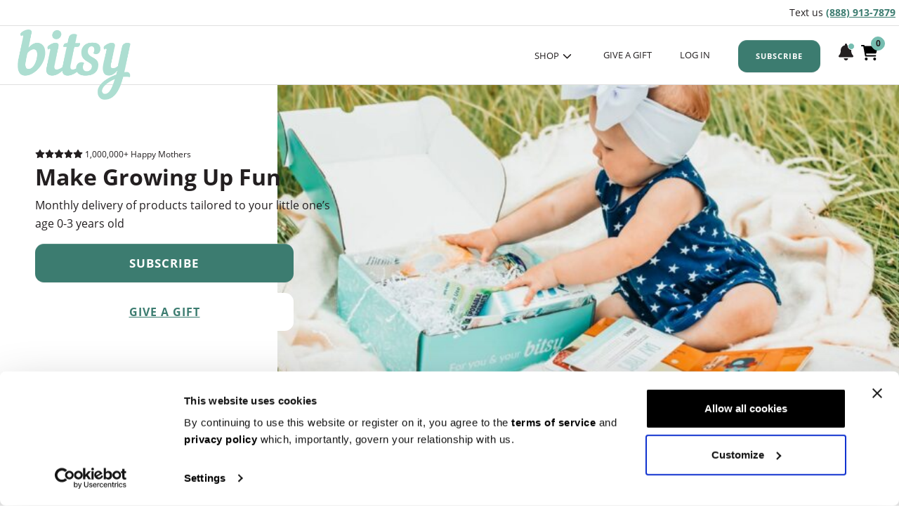

--- FILE ---
content_type: text/html
request_url: https://bitsyboxes.com/
body_size: 2313
content:
<!doctype html><html lang="en"><head><meta charset="utf-8"/><meta name="viewport" content="width=device-width,initial-scale=1,shrink-to-fit=no"/><meta name="theme-color" content="#000000"/><meta name="google-site-verification" content="OwvCuXhcwo7n7qk1i0GsoT52z4xzDKATksfjN0b5b0M"/><meta name="description" content="Bitsy Box is a monthly after birth care package for new mothers! Looking for what to get a new mom? Bitsy is the best gift to give to your post pregnant wife, best gifts for newborn, baby essentials first time mom." data-react-helmet="true"/><meta property="og:image" content="https://bitsyboxes.com/metaImg.jpg" data-react-helmet="true"/><link rel="dns-prefetch" href="//prod.bitsyboxes.co"/><link rel="preconnect" href="//prod.bitsyboxes.co" crossorigin/><link rel="preconnect" href="//www.google-analytics.com" crossorigin/><link rel="preconnect" href="//s.pinimg.com" crossorigin/><link rel="preconnect" href="//sp.analytics.yahoo.com" crossorigin/><link rel="preconnect" href="//insight.adsrvr.org" crossorigin/><link rel="preconnect" href="//nexus.ensighten.com" crossorigin/><link rel="preconnect" href="//a.klaviyo.com" crossorigin/><link rel="preconnect" href="//s.yimg.com" crossorigin/><link rel="preconnect" href="//cdnjs.cloudflare.com" crossorigin/><link rel="preconnect" href="//connect.facebook.net" crossorigin/><link rel="preconnect" href="//www.googleadservices.com" crossorigin/><link rel="preconnect" href="//www.googletagmanager.com" crossorigin/><link rel="preconnect" href="//static.klaviyo.com" crossorigin/><link rel="preconnect" href="//themes.googleusercontent.com" crossorigin/><link rel="preconnect" href="//fast.a.klaviyo.com" crossorigin/><link rel="preconnect" href="//services.postcodeanywhere.co.uk"/><link rel="manifest" href="/manifest.json"/><link rel="shortcut icon" href="/favicon.ico"/><style>@font-face{font-family:'Open Sans';src:url('/fonts/OpenSans-Regular.ttf') format('truetype');font-weight:400;font-display:swap}@font-face{font-family:'Open Sans';src:url('/fonts/OpenSans-Bold.ttf') format('truetype');font-weight:700;font-display:swap;font-style:normal}</style><title>New Mom Gift Baskets, Best Gifts For New Mothers, Baby Box : Bitsy Boxes</title><style>.ipl-progress-indicator.available{opacity:0}.ipl-progress-indicator{background-color:#f5f5f5;width:100%;height:100%;position:fixed;opacity:.5;pointer-events:none;z-index:9999;transition-property:opacity;transition-duration:2s}.insp-logo-frame-img{display:block;width:250px;height:82px;position:absolute;left:0;right:0;margin-left:auto;margin-right:auto;top:25px}.insp-hero-img{width:1px;height:1px}.insp-loader{width:82px;height:82px;border-radius:50%;position:absolute;left:0;right:0;margin-left:auto;margin-right:auto;top:25px;border:5px solid #f3f3f3;border-top:5px solid #a3ded2;animation:initial-spin 2s linear infinite}@keyframes initial-spin{0%{transform:rotate(0)}100%{transform:rotate(360deg)}}</style><script defer="defer" data-domain="bitsyboxes.com" src="https://plausible.io/js/script.pageview-props.revenue.tagged-events.js"></script><script defer="defer" src="/static/js/main.a700799e.js"></script><link href="/static/css/main.0bcde9d9.css" rel="stylesheet"></head><body><div id="root"><div class="ipl-progress-indicator" id="ipl-progress-indicator"><div class="insp-logo-frame"><div class="insp-loader insp-center"></div><img src="/bitsyLogo.png" alt="Loading Bitsy Boxes" class="insp-logo-frame-img"/> <img src="/hero.bitsy.v1.jpg" alt="Loading Bitsy Boxes" class="insp-hero-img"/> Loading...</div></div></div><script type="text/javascript">function gtag(){dataLayer.push(arguments)}window.dataLayer=window.dataLayer||[],gtag("consent","default",{ad_storage:"granted",analytics_storage:"granted",functionality_storage:"granted",personalization_storage:"granted",security_storage:"granted",wait_for_update:500});var downloadJSAtOnloadLoaded=!1;function downloadJSAtOnload(){if(!downloadJSAtOnloadLoaded){downloadJSAtOnloadLoaded=!0;var e=document.createElement("script");e&&(e.type="text/javascript",e.async=!0,e.id="Cookiebot",e.dataset.cbid="9a09db71-3a33-4067-bd5e-057ee079a277",e.src="https://consent.cookiebot.com/uc.js",document.body.appendChild(e));var t=document.createElement("script");if(t){var n=document.createTextNode("var _learnq = _learnq || [];_learnq.push(['account', 'PyBBk6']);");t.appendChild(n),document.body.appendChild(t);var a=document.createElement("script");a.type="text/javascript",a.async=!0,a.src="//static.klaviyo.com/onsite/js/klaviyo.js?company_id=PyBBk6",document.body.appendChild(a)}!function(e,t,n,a,o){e[o]=e[o]||[],e[o].push({projectId:"10000",properties:{pixelId:"10187636"}});var d=t.createElement(n);d.src="https://s.yimg.com/wi/ytc.js",d.async=!0,d.onload=d.onreadystatechange=function(){var t,n=this.readyState,a=e[o];if(!n||"complete"==n||"loaded"==n)try{t=YAHOO.ywa.I13N.fireBeacon,e[o]=[],e[o].push=function(e){t([e])},t(a)}catch(e){}};var c=t.getElementsByTagName(n)[0];c.parentNode.insertBefore(d,c)}(window,document,"script",0,"dotq");var o,d,c,i,r,s,l=document.createElement("script");l.src="https://accounts.google.com/gsi/client",document.body.appendChild(l),function(e,t,n){e.TiktokAnalyticsObject=n;var a=e[n]=e[n]||[];a.methods=["page","track","identify","instances","debug","on","off","once","ready","alias","group","enableCookie","disableCookie","holdConsent","revokeConsent","grantConsent"],a.setAndDefer=function(e,t){e[t]=function(){e.push([t].concat(Array.prototype.slice.call(arguments,0)))}};for(var o=0;o<a.methods.length;o++)a.setAndDefer(a,a.methods[o]);a.instance=function(e){for(var t=a._i[e]||[],n=0;n<a.methods.length;n++)a.setAndDefer(t,a.methods[n]);return t},a.load=function(e,t){var o="https://analytics.tiktok.com/i18n/pixel/events.js";t&&t.partner;a._i=a._i||{},a._i[e]=[],a._i[e]._u=o,a._t=a._t||{},a._t[e]=+new Date,a._o=a._o||{},a._o[e]=t||{},(t=document.createElement("script")).type="text/javascript",t.async=!0,t.src=o+"?sdkid="+e+"&lib="+n,(e=document.getElementsByTagName("script")[0]).parentNode.insertBefore(t,e)},a.load("C9FCJ2JC77UC6ALAQNO0"),a.page()}(window,document,"ttq"),o=window,d=document,c="script",o.fbq||(i=o.fbq=function(){i.callMethod?i.callMethod.apply(i,arguments):i.queue.push(arguments)},o._fbq||(o._fbq=i),i.push=i,i.loaded=!0,i.version="2.0",i.queue=[],(r=d.createElement(c)).async=!0,r.src="https://connect.facebook.net/en_US/fbevents.js",(s=d.getElementsByTagName(c)[0]).parentNode.insertBefore(r,s)),fbq("init","181961985795589"),fbq("track","PageView"),window.fbq=fbq}}window.addEventListener?window.addEventListener("load",downloadJSAtOnload,!1):window.attachEvent?window.attachEvent("onload",downloadJSAtOnload):window.onload=downloadJSAtOnload</script><noscript><iframe src="https://www.googletagmanager.com/ns.html?id=GTM-5K3BKKW" height="0" width="0" style="display:none;visibility:hidden" title="Google Tag Manager"></iframe></noscript><noscript><img height="1" width="1" style="display:none" src="https://www.facebook.com/tr?id=181961985795589&ev=PageView&noscript=1"/></noscript><script type="text/javascript">window.__lo_site_id=142804</script></body></html>

--- FILE ---
content_type: text/css
request_url: https://bitsyboxes.com/static/css/4310.80cd818b.chunk.css
body_size: 2317
content:
@charset "UTF-8";
/*! Copyright © 2009-2020 Postcode Anywhere (Holdings) Ltd. (http://www.postcodeanywhere.co.uk)
 *
 * Address v3.91
 * Styles for the address control.
 *
 * web-1-6 25/02/2020 15:50:09
 */.pca{border:none;margin:0;padding:0;position:static}.pca,.pca *{box-sizing:initial}.pca .pcatext{color:#333;font:9pt arial}.pca .pcalist{background-color:#fafafa;list-style-position:outside;list-style-type:none;margin:0;overflow-x:hidden;overflow-y:auto;padding:0;position:relative}.pca .pcaitem{border:1px solid #0000;color:#000;cursor:pointer;line-height:15px;margin:0;opacity:.8;padding:7px 22px 7px 10px;position:relative;text-align:left;white-space:nowrap}.pca .pcaselected{background-color:#e5f0ff;background-color:#f0f0f0;border:1px solid #0000;color:#333;color:#000;opacity:1}.pca .pcalastitem{border-bottom:none}.pca .pcadisableselect{-moz-user-select:none;-webkit-user-select:none}.pca .pcaautocomplete{background:0;border:1px solid #ccc;border-bottom:0;box-shadow:0 8px 17px 0 #0003;margin:0;padding:0;position:absolute;width:inherit;z-index:9999999999}.pca .pcaanchor{background:0;border:0;margin:0;padding:0}.pca .pcaanchor .pcachain{position:relative}.pca .pcaautocomplete .pcaheader{background-color:#fafafa;border-bottom:1px solid #ccc;color:#969696}.pca .pcaautocomplete .pcamessage{line-height:18px;padding:8px 10px}.pca .pcaautocomplete .pcalist{border-bottom:1px solid #ccc;height:244px;width:auto}.pca .pcaautocomplete .pcafooter{background-color:#fafafa;border-bottom:1px solid #ccc;box-sizing:initial;height:30px;min-width:138px;overflow:hidden}.pca .pcanotification{background-color:#fafafa;border-radius:2px;box-shadow:0 2px 5px 0 #00000042;display:none;opacity:1;padding:8px 10px;position:absolute;transition:opacity .5s ease-in-out;-moz-transition:opacity .5s ease-in-out;-webkit-transition:opacity .5s ease-in-out;z-index:100000}.pca .pcanotification.pcavisible{display:block}.pca .pcanotification.pcafade{opacity:0}.pca .pcanotification.pcaerror{background-color:#db7f83;color:#fff}.pca .pcaautocomplete .pcafooter .pcamessage{color:#969696;float:right;font:700 9pt arial;margin:9px 0 0 5px;padding:0;position:relative}.pca .pcamodal{left:50%;position:fixed;top:50%;z-index:100000}.pca .pcamodal .pcalist{height:244px;min-height:100px;min-width:200px;width:auto}.pca .pcamodal .pcaborder{background-color:#000;border-radius:0;height:100%;left:0;opacity:.2;position:absolute;top:0;width:100%}.pca .pcamodal .pcaframe{background-color:#f5f7f9;border:1px solid #c8cacc;border-radius:0;margin:12px;position:relative}.pca .pcamodal .pcacontent{padding:15px;position:relative}.pca .pcamodal .pcacontent .pcainputrow{text-align:right;width:450px}.pca .pcamodal .pcacontent .pcainputrow input{background:#fff;border:1px solid #d4d4d4;margin:15px;padding:8px;width:300px}.pca .pcamodal .pcacontent .pcainputrow input:invalid{box-shadow:0 0 1.5px 1px red}.pca .pcamodal .pcacontent .pcainputrow .pcahalf{width:126px}.pca .pcamodal .pcacontent .pcainputrow label{color:#444;font:700 14px arial}.pca .pcamodal .pcaheader{background:#e1e3e5;background:-moz-linear-gradient(top,#e1e3e5 0,#e1e3e5 100%);background:-webkit-gradient(linear,left top,left bottom,color-stop(0,#e1e3e5),color-stop(100%,#e1e3e5));border-bottom:1px solid #c8cacc;border-radius:0;border-top:1px solid #e1e3e5;left:0;position:relative;top:0}.pca .pcamodal .pcaheader .pcatitle{color:#005db9;font:700 18px arial;margin:15px}.pca .pcamodal .pcafooter{background:#fff;border-top:1px solid #c8cacc;bottom:0;left:0;position:relative}.pca .pcamodal .pcafooter .pcabutton{margin:15px;width:150px}.pca .pcafullscreen{height:100%;left:0;position:fixed;top:0;width:100%}.pca .pcamask{background-color:#000;opacity:.4;z-index:100000}.pca .pcabutton{background:#f5f7f9;background:-moz-linear-gradient(top,#f5f7f9 0,#f5f7f9 100%);background:-webkit-gradient(linear,left top,left bottom,color-stop(0,#f5f7f9),color-stop(100%,#f5f7f9));border:1px solid #d4d4d4;border-radius:0;color:#444;cursor:pointer;font:700 14px arial;padding:8px}.pca .pcatooltip{position:absolute;z-index:100000}.pca .pcatooltip .pcabackground{background-color:#000;border-radius:5px;height:100%;opacity:.6;position:absolute;width:100%}.pca .pcatooltip .pcamessage{color:#fff;font:9pt arial;padding:5px;position:relative}.pca .pcabutton:hover{color:#444}.pca .pcalink{cursor:pointer;font:700 9pt arial}.pca .pcaclear{clear:both}.pcaflag{background-image:url(//services.postcodeanywhere.co.uk/images/flags16x16.png);box-shadow:0 1px 2px #8080804d;font-size:0;height:12px;position:absolute;width:14px}.pca .pcaautocomplete .pcafooter .pcaflagbutton{background-image:url(//services.postcodeanywhere.co.uk/images/icons/flag_clear_down.png);background-position:5px 5px;background-repeat:no-repeat;cursor:pointer;float:right;height:21px;padding:5px 6px;position:relative;width:31px}.pca .pcaautocomplete .pcafooter .pcaflagbutton:hover{background-image:url(//services.postcodeanywhere.co.uk/images/icons/flag_clear_down_hover.png)}.pca .pcaautocomplete .pcafooter .pcaflagbutton .pcaflag{left:9px;top:9px}.pca .pcaautocomplete .pcaflaglabel{left:26px;position:relative}.pca .pcacountrylist .pcafooter .pcaflagbutton{background-image:url(//services.postcodeanywhere.co.uk/images/icons/flag_clear_up.png)}.pca .pcacountrylist .pcafooter .pcaflagbutton:hover{background-image:url(//services.postcodeanywhere.co.uk/images/icons/flag_clear_up_hover.png)}.pca .pcaexpandable{background-image:url(//services.postcodeanywhere.co.uk/images/icons/captureplus/chevron.png);background-position:right 7px center;background-position-x:99%;background-position-y:50%;background-repeat:no-repeat}.pca .pcaautocomplete .pcafooter .geoLocationIcon{background-image:url(//services.postcodeanywhere.co.uk/images/icons/captureplus/geolocationicon.svg);background-position:100%;background-repeat:no-repeat;color:#7e8593;cursor:pointer;float:right;font-family:-apple-system,BlinkMacSystemFont,Segoe UI,Roboto,Helvetica,Arial,sans-serif,Apple Color Emoji,Segoe UI Emoji,Segoe UI Symbol!important;font-size:0;height:21px;margin:0 5px 0 0;padding:5px 0 5px 5px;position:relative;visibility:hidden;width:21px}.pca .pcaautocomplete .pcafooter .geoLocationIcon.active{visibility:visible}.pca .pcaautocomplete .pcafooter .geoLocationIcon.working{background-image:url(//services.postcodeanywhere.co.uk/images/icons/captureplus/loader.gif)}.pca .pcaautocomplete .pcafooter .geoLocationMessage{color:#7e8593;cursor:pointer;float:right;font-size:11px;padding:9px 0;position:relative;visibility:hidden}.pca .pcaautocomplete .pcafooter .geoLocationMessage.active{visibility:visible}.pca .pcaautocomplete .pcafooter .adsylogo,.pca .pcaautocomplete .pcafooter .pcalogo{background-image:url(//services.postcodeanywhere.co.uk/images/icons/captureplus/loqatelogoinverted.svg);background-repeat:no-repeat;background-size:contain;float:left;font-size:0;height:16px;margin:7px 0 0 7px;position:relative;width:68px}.pca .pcaautocomplete .pcafooter .aclogo{background-image:url(//services.postcodeanywhere.co.uk/images/icons/captureplus/address_complete_logo_en.png);float:left;font-size:0;height:15px;margin:8px 5px 8px 11px;position:relative;width:112px}.pca .pcaautocomplete .pcafooter .aclogo.pcalogofr{background-image:url(//services.postcodeanywhere.co.uk/images/icons/captureplus/address_complete_logo_fr.png);width:118px}.pca .pcaautocomplete .pcafooter .dtlogo{background-image:url(//services.postcodeanywhere.co.uk/images/icons/captureplus/dt_express_capture_logo.png);float:left;font-size:0;height:14px;margin:9px 5px 6px 9px;position:relative;width:100px}.pca .pcaautocomplete .pcafooter .anlogo{background-image:url(//services.postcodeanywhere.co.uk/images/icons/captureplus/address_now_logo.png);float:left;font-size:0;height:11px;margin:10px 5px 9px 9px;position:relative;width:129px}.pca .pcaitem .pcadescription{color:#888;margin-left:8px}.pca .pcaitem .pcautilitytype{font-style:italic;padding-right:8px}.addressInputContainer select{border-radius:8px}.addressInputContainer .dropDownLabel{display:none}.addressInputContainer .stateCol{padding-left:0;padding-right:0}.addressInputContainer.alt{background-color:#f0f9f8;border:1px solid #d6d6d6;border-radius:8px;margin:0;padding:20px}@media (max-width:767px){.addressInputContainer.alt{border:0;padding:10px 0}}.addressInputContainer.alt .form-control{background-color:#fff;border:1px solid #000}.addressInputContainer.alt .form-control.optionalFormControl{background-color:#f0f9f8;border-color:#f0f9f8}.titlePaddingAccount{padding-top:60px;vertical-align:bottom}.logOutPadding{margin-top:20px}@media screen and (min-width:768px){.logOutPadding{padding-right:0}}@media (max-width:767px){.logOutPadding{padding-right:auto}}.accountPadding{padding-left:0;padding-right:0}.subscription-box{border:1px solid #d6d6d6;border-radius:8px;margin:0 0 20px auto;padding:20px}.subscriptionHeader{padding-bottom:5px;padding-right:5px;padding-top:5px}.subscriptionHeader,.subscriptionHeader a{color:#75bdb0;font-size:1em;font-weight:bolder;text-transform:uppercase}.subscriptionHeader a:hover{font-size:1em}.subImages{padding-bottom:10px;padding-right:10px;padding-top:10px}@media screen and (min-width:1280px){.subDetailsPadding{padding-top:30px}}@media (max-width:1280px){.subDetailsPadding{padding-top:10px}}.order-box{border:1px solid #d6d6d6;border-radius:8px;margin:20px 0 0;padding:20px}@media (max-width:767px){.giftCardText{padding-left:0}}.subscription-details{border:1px solid #d6d6d6;border-radius:8px;margin:0;padding:20px}.linePadding{margin-left:10px;margin-right:10px}.in-store-credit{border:1px solid #d6d6d6;border-radius:8px;margin:10px 0 0;padding:20px}.inline{display:inline;margin-right:5px}.errorText{color:#3c7c70}@keyframes loading{0%{background-position:-1000px 0}to{background-position:1000px 0}}.topBanner{width:100vw}.topBanner #topBannerButton{border-radius:4px;font-size:20px;height:50px;width:100%}@media(max-width:767px){.topBanner #topBannerButton{font-size:15px;height:30px;padding:0}}.topBanner .btn-block{display:block;min-width:100%;text-transform:none}.topBanner #promoBannerAlert{background-color:#3c7c70;border-radius:0;box-shadow:3px 3px 3px #0003;color:#fff;font-size:12px;height:50px;text-shadow:none;width:100%}@media(max-width:767px){.topBanner #promoBannerAlert{font-size:15px;height:40px;padding:5px 0 0}}.topBanner #promoBannerAlert .promoBannerText{font-size:18px;font-weight:700}@media(max-width:767px){.topBanner #promoBannerAlert .promoBannerText{font-size:12px}}.topBanner #promoBannerAlert .promoBannerText .texthighlight{color:#fff}
/*# sourceMappingURL=4310.80cd818b.chunk.css.map*/

--- FILE ---
content_type: text/css
request_url: https://bitsyboxes.com/static/css/5158.a2b02fa2.chunk.css
body_size: 2035
content:
@media (max-width:767px){.navContainer{border-top:1px solid #e0e0e0;padding-bottom:10px}}@media (max-width:992px){.banner{position:fixed;top:74px;z-index:10}}@media (max-width:767px){.banner{position:fixed;top:0;z-index:10}}.textNumberBanner{font-size:14px;padding:5px;text-align:right}.navigationAll{border-bottom:1px solid #e0e0e0;border-top:1px solid #e0e0e0}@media screen and (min-width:992px){.navigationAll{height:85px;margin-left:0;padding-top:5px}}@media (max-width:992px){.navigationAll{background-color:#fff;position:fixed;width:100%;z-index:4}}@media (max-width:767px){.navigationAll{height:auto;padding:0 10px}}.navigationAll .desktop-nav-container{padding-left:50px;padding-right:50px}@media (max-width:1280px){.navigationAll .desktop-nav-container{padding-left:25px;padding-right:25px}}@media (max-width:992px){.navigationAll .desktop-nav-container{padding-left:10px;padding-right:10px}}.navigationAll .responsiveNav{font-size:14px;margin:auto;padding:20px;text-transform:uppercase;width:100vw;z-index:0}.navigationAll .responsiveNav .nav-link{color:#000;font-weight:400;text-decoration:none}.navigationAll .responsiveNav a.mobile-subscribe-btn{background-color:#231f20;border-radius:12.5px;color:#fff;text-align:center}.navigationAll .responsiveNav .subcategory{font-weight:700;text-transform:capitalize}.navigationAll .responsiveNav .subcategory ul li{margin-left:10px}.navigationAll .responsiveNav .topTierNav,.navigationAll .responsiveNav a.dropdown-toggle{font-size:16px;font-weight:700}.navigationAll .responsiveNav a.link-sale{color:#a3ded2!important}.navigationAll .navbar-default .navbar-collapse,.navigationAll .navbar-default .navbar-form{background-color:#fff;border-top:0;overflow:visible;padding:0;width:280px}.navigationAll .mobileLogoImage{height:60px;width:auto}.navigationAll .mobileLogo{padding-top:10px;z-index:5}.navigationAll .desktop-logo-container{z-index:6}.navigationAll .desktop-logo-container .desktopLogo{height:100px;padding-right:0;width:auto;z-index:6}@media (max-width:992px){.navigationAll .desktop-logo-container .desktopLogo{height:auto;padding:10px 0}}.navigationAll .navigation{display:flex;justify-content:flex-end}@media (max-width:767px){.navigationAll .navigation{display:none}}@media (max-width:500px){.navigationAll .navigation{display:none}}@media (max-width:992px){.navigationAll .navigation .desktopLinks{align-items:center}}.navigationAll .desktopNavLinks{font-size:.9em;margin-top:15px;padding-left:20px;padding-right:20px;position:relative;text-transform:uppercase}.navigationAll .desktopNavLinks button{font-size:.9em}.navigationAll .desktopNavLinks-shop{color:#231f20;font-weight:400;letter-spacing:0;text-decoration:none}@media (max-width:992px){.navigationAll .desktopNavLinks{margin-top:0;padding-left:12px;padding-right:12px}}.navigationAll .desktopSubscribeLink{height:35px;margin-top:20px;padding-left:50px;padding-right:50px;padding-top:5px}.navigationAll .desktopNavLinksText{border-bottom:5px solid #0000;height:55px;z-index:10}.navigationAll .desktopNavLinksText:hover{border-color:#75bdb0}.navigationAll .desktopNavLinksText-shop{border-bottom:5px solid #0000;height:55px;margin-bottom:-28px;padding-top:5px}.navigationAll .desktopNavLinksText-shop:hover{border-color:#75bdb0}.navigationAll .shopNavIcon{margin-left:5px;margin-right:0}.navigationAll .desktopNavLinks:hover{background-position:50%;background-repeat:no-repeat;background-size:80%}.navigationAll .desktopNavLinks:hover a{color:#231f20}.navigationAll .desktopNavLinks:visited{background-position:50%;background-repeat:no-repeat;background-size:80%;color:#231f20}.navigationAll .desktopNavLinks:visited a{color:#231f20}.navigationAll .secondaryNav{font-size:.9em;font-weight:700;margin:0;padding:0;text-transform:uppercase}.navigationAll .logInImg{height:20px}.navigationAll .headerLinks{font-size:.9em;font-weight:700;padding-left:0;padding-right:10px;padding-top:15px;text-transform:uppercase}.navigationAll .headerLinks.cartIconMobile{margin-right:.2em;padding-right:25px;padding-top:14px;text-align:right}.navigationAll .hamburgerPadding{margin:none;padding-left:0}.navigationAll .rightItems{margin:0;padding:0;width:100%}.navigationAll .logoSize{width:150px}.navigationAll .navigationStyles{background-color:#fff;background-image:none;border:0;border-radius:0;box-shadow:none;left:5px;margin-bottom:0;padding:.35em 0 0 .5em;position:absolute;z-index:3}.navigationAll .navigationStyles .dropdown-menu{border-bottom:0;border-right:0;border-top:0;padding-left:10px;width:100%}.navigationAll .navigationStyles .dropdown-menu .nav-link{color:inherit}.navigationAll .navStyle{margin:auto;padding:0;width:100%}.navigationAll .navLinks{float:right}.navigationAll .navLast{padding-right:20px;text-align:right}.navigationAll .navItem,.navigationAll .navLast{float:right;font-size:.9em;font-weight:700;padding-top:10px;text-transform:uppercase}.navigationAll .navItem{padding-right:10px;text-align:center}.navigationAll .navbar-toggler{border:none}.navigationAll .navSubscribeMenuButton{margin-right:0;margin-top:20px}.navigationAll .navSubscribeMenuButton:hover{background-color:#a3ded2}.navigationAll .navSubscribeDesktopButton{margin-right:0;z-index:5}.navigationAll .navSubscribeMenuButtonContainer{line-height:1.9em}.navigationAll .nav-dropdown-menu{background-color:#fff;border-radius:5px;box-shadow:0 10px 18px 0 #0003;height:auto;margin-left:0;margin-right:0;margin-top:-25px;padding:15px 80px;position:relative;width:100%;z-index:5}.navigationAll .nav-dropdown-menu:after{border:15px solid #0000;bottom:100%;content:" ";height:0;left:50%;margin-left:-15px;pointer-events:none;position:absolute;width:0}@media screen and (max-width:992px){.navigationAll .nav-dropdown-menu{top:81px}}@media (max-width:767px){.navigationAll .nav-dropdown-menu{min-width:240px}}.navigationAll .nav-dropdown-menu .col{display:flex;flex-direction:column;justify-content:space-around}.navigationAll .nav-dropdown-menu-title{font-weight:700;text-transform:uppercase}.navigationAll .nav-dropdown-menu-description{flex:1 1;font-weight:500;margin-bottom:10px}.navigationAll .nav-dropdown-menu-button{max-width:60%;padding:5px;-webkit-text-decoration-color:#75bdb0;text-decoration-color:#75bdb0}.navigationAll .left-menu-border:before{background:#e0e0e0;bottom:10px;content:"";display:block;min-height:360px;position:absolute;right:10px;top:10px;width:1px}.navigationAll .bellIcon-desktop{font-size:24px;padding:0 6px}.navigationAll .bellIcon-desktop:hover{cursor:pointer}.navigationAll .bellIcon-notification{background-color:#75bdb0;border:1px solid #fff;border-radius:50%;height:10px;position:absolute;right:4px;top:0;width:10px}.navigationAll .bellIcon-mobile{position:relative}@media (max-width:767px){.navigationAll .bellIcon-mobile{padding-right:10px}}.navigationAll .bellIcon-mobile .bellIcon-notification{right:10px;top:0}.navigationAll .cartLink{color:#000;font-size:24px}.navigationAll .cartLink:active,.navigationAll .cartLink:hover,.navigationAll .cartLink:visited{color:#000}.navigationAll .cartLink .cartIcon-desktop{padding-left:5px;padding-right:5px}.navigationAll .cartLink .cartIcon{display:block;height:auto;margin:0 auto;top:0;width:100%}@media (max-width:500px){.navigationAll .cartLink .cartIcon{width:40%}}.navigationAll .cartLink .itemCountCircle{background-color:#75bdb0;border:1px solid #75bdb0;border-radius:11px;color:#231f20;font-size:12px;height:20px;position:absolute;right:-5px;top:-10px;width:20px}.navigationAll .cartLink .itemCountNumberSingleDigit{left:6px;position:absolute;top:-4px}.navigationAll .cartLink .itemCountNumberDoubleDigit{left:1px;position:absolute;top:-4px}.navigationAll .cartLink .itemCountCircleMobile{background-color:#75bdb0;border:1px solid #75bdb0;border-radius:11px;color:#231f20;font-size:12px;height:20px;position:absolute;right:15px;top:5px;width:20px}@media screen and (max-width:320px){.navigationAll .cartLink .itemCountCircleMobile{height:15px;top:10px;width:15px}}.navigationAll .cartLink .itemCountNumberMobileSingleDigit{left:5px;position:absolute;top:-5px}@media screen and (max-width:320px){.navigationAll .cartLink .itemCountNumberMobileSingleDigit{left:3px;top:-7px}}.navigationAll .cartLink .itemCountNumberMobileDoubleDigit{left:1px;position:absolute;top:-5px}@media screen and (max-width:320px){.navigationAll .cartLink .itemCountNumberMobileDoubleDigit{left:0;top:-7px}}.navigationAll .cartLink .mobile-phone-nav{border-bottom:1px solid #000}.navigationAll .freeShippingText{text-align:center;text-transform:none}.navPaddingForPromoBanner{padding-top:40px}@keyframes loading{0%{background-position:-1000px 0}to{background-position:1000px 0}}.account-benefits-info{align-items:center;background-color:#f4f4f4;border:1px solid #f4f4f4;border-radius:8px;margin:0 0 16px;min-height:140px;padding:20px;text-align:left;width:100%}@media (max-width:767px){.account-benefits-info{padding:8px}}.account-benefits-info .info-number{font-size:42px;font-weight:700;line-height:42px}.account-benefits-info .info-description{font-size:16px;font-weight:700;line-height:normal;margin-left:6px;margin-top:18px}@media (max-width:500px){.account-benefits-info .info-description{margin-top:0}}.account-benefits-annotation{font-size:10px;line-height:16px}@media (max-width:992px){.account-benefits-annotation{font-size:10px;line-height:12px}}.account-benefits-icon,.account-benefits-icon-container{display:flex;justify-content:center}.account-benefits-icon{align-items:center;background-color:#a3ded2;border-radius:50%;flex-shrink:0;font-size:32px;height:70px;width:70px}.account-benefits-savings-description{align-items:center;display:flex}.account-benefits-savings-description a{color:#3c7c70;font-size:16px;text-align:left;text-decoration:underline}.account-benefits-savings-description a:hover{color:gray}.account-benefits-savings-progress .progress{border-radius:32px;height:1rem}.account-benefits-savings-progress .progress .progress-bar{background-color:#71c186;background-image:none}.account-benefits-savings .savings-icon{font-size:20px;margin-right:14px}.account-benefits-savings .savings-icon.checked{color:#71c186}.account-benefits-savings .savings-icon.unchecked{border:1px solid #95989a;border-radius:50%;color:#fff;font-size:18px}.account-benefits-savings-button{margin-bottom:8px}.account-benefits-savings-button button{font-size:16px;width:100%}.modal #showNotificationModal .modal-content{max-height:80vh;overflow-y:auto;padding:10px 20px}@media (max-width:767px){.modal #showNotificationModal .modal-content{padding:10px}}.modal #showNotificationModal .modal-content .modal-title{position:relative}.modal #showNotificationModal .modal-content .modal-title-item{position:absolute;right:10px;top:10px}@media (max-width:767px){.modal #showNotificationModal .modal-content .modal-body{padding:0}}
/*# sourceMappingURL=5158.a2b02fa2.chunk.css.map*/

--- FILE ---
content_type: text/css
request_url: https://bitsyboxes.com/static/css/1857.632439ec.chunk.css
body_size: 388
content:
@keyframes loading{0%{background-position:-1000px 0}to{background-position:1000px 0}}.sub-wrapper{display:flex;flex-direction:row;flex-wrap:wrap;justify-content:center;margin:20px auto 0;width:100%}@media (max-width:767px){.sub-wrapper{flex-direction:column}}.sub-wrapper .subContainer{border:3px solid #f4f4f4;border-radius:6px;color:#231f20;position:relative;transition:all .2s}@media screen and (min-width:992px){.sub-wrapper .subContainer:hover{transform:scale(1.05)}}.sub-wrapper .subContainer{background-color:#fff;display:flex;flex-direction:column;margin:0 0 30px;max-width:380px;padding:0;z-index:1}.sub-wrapper .subContainer:not(:first-of-type){margin-left:45px}@media (max-width:767px){.sub-wrapper .subContainer:not(:first-of-type){margin-left:0}}.sub-wrapper .subContainer .first-box-discount{color:#3c7c70;font-size:14px;font-style:italic;font-weight:600;margin:0 auto;padding:3px}.sub-wrapper .subContainer .first-box-discount-with-contents{color:#3c7c70}.sub-wrapper .subContainer>div{display:flex;flex:1 1 auto;flex-direction:column;justify-content:center}@media screen and (min-width:992px){.sub-wrapper .subContainer{max-width:400px;width:21%;z-index:0}}@media (max-width:767px){.sub-wrapper .subContainer{margin:0 auto 20px}}.sub-wrapper .linkToBump{color:#2e6057}.sub-wrapper-carousel{padding:0}.sub-wrapper-carousel .carousel-control-prev{margin-left:-50px}@media (max-width:767px){.sub-wrapper-carousel .carousel-control-prev{margin-left:-25px}}.sub-wrapper-carousel .carousel-control-next{margin-right:-50px}@media (max-width:767px){.sub-wrapper-carousel .carousel-control-next{margin-right:-25px}}.sub-wrapper-carousel .carousel-control-next-icon,.sub-wrapper-carousel .carousel-control-prev-icon{height:35px;width:35px}.linkToBumpCol{font-size:30px;margin-top:50px}
/*# sourceMappingURL=1857.632439ec.chunk.css.map*/

--- FILE ---
content_type: text/javascript
request_url: https://bitsyboxes.com/static/js/5158.c42464e2.chunk.js
body_size: 9221
content:
"use strict";(self.webpackChunkBitsyFrontend=self.webpackChunkBitsyFrontend||[]).push([[5084,5158,6919,7697],{1468:(e,s,n)=>{n.d(s,{A:()=>t});const t=n(29184).createContext(null)},4686:(e,s,n)=>{n.d(s,{T:()=>i,j:()=>a});var t=n(29184);function i(e,s){var n=0;return t.Children.map(e,function(e){return t.isValidElement(e)?s(e,n++):e})}function a(e,s){var n=0;t.Children.forEach(e,function(e){t.isValidElement(e)&&s(e,n++)})}},5084:(e,s,n)=>{n.r(s),n.d(s,{default:()=>l});n(29184);var t=n(38188),i=n(62269),a=n(66023),o=n(47433),r=n(65628);const l=(0,t.y)(e=>(0,r.jsxs)(o.A,{className:"nav-dropdown-menu",onMouseEnter:e.handleMouseEnter,onMouseLeave:e.handleMouseLeave,onKeyUp:e.handleKeyboardEvents,children:[(0,r.jsxs)(a.A,{children:[(0,r.jsx)("div",{className:"nav-dropdown-menu-title",children:"Bump Boxes Subscription"}),(0,r.jsx)("div",{className:"nav-dropdown-menu-description",children:"Protect your baby with each box delivered to your door!"}),(0,r.jsx)(i.A,{className:"nav-dropdown-menu-button gTag-bump-boxes-subscription",variant:"info","aria-label":"Shop Bump Boxes Subscriptions Now",onClick:e.goToSubscribe,children:"Shop Now"})]}),(0,r.jsxs)(a.A,{children:[(0,r.jsx)("div",{className:"nav-dropdown-menu-title",children:"Free Breast Pump"}),(0,r.jsx)("div",{className:"nav-dropdown-menu-description",children:"Get your breast pump free with insurance!"}),(0,r.jsx)(i.A,{className:"nav-dropdown-menu-button gTag-free-breast-pump",variant:"info","aria-label":"Shop Breast Pumps Now",onClick:e.goToBreastPump,children:"Shop Now"})]}),(0,r.jsxs)(a.A,{children:[(0,r.jsx)("div",{className:"nav-dropdown-menu-title",children:"Shop All Products"}),(0,r.jsx)("div",{className:"nav-dropdown-menu-description",children:"Shop all products from Bump Boxes!"}),(0,r.jsx)(i.A,{className:"nav-dropdown-menu-button gTag-shop-all-products",variant:"info","aria-label":"Shop Pregnancy Products Now",onClick:e.goToShopAll,children:"Shop Now"})]})]}))},9395:(e,s,n)=>{n.d(s,{A:()=>v});var t=n(29184),i=n(97139),a=n(47433),o=n(66023),r=n(62269),l=n(61309),c=n(19743),d=n(97335),h=n(211),u=n(2977),p=n(39594),m=n(15142),x=n(65628);function v(e){const[s,n]=(0,t.useState)("Loading"),v=p.A.isLoggedIn();if((0,t.useEffect)(()=>{v?e.userInfo?n(e.userInfo):async function(){const e=await u.A.userInfoQuery();n(e.data.userInfo)}():n({subscriptions:[],purchases:[]})},[]),"Loading"===s)return(0,x.jsx)(h.A,{});let g=0,b=!1,f=!1;s.subscriptions&&s.subscriptions.forEach(e=>{g+=e.numberOfOrders,!b&&e.credits>0&&(b=!0)});const N=s.subscriptions.filter(e=>{let{plan:s}=e;return"Prenatal Vitamins"===s.title}).length,A=s.purchases.filter(e=>{let{productsAndDetails:s}=e;return s.length>0}).map(e=>{let{productsAndDetails:s}=e;return s.map(e=>{let{product:s}=e;return s?s.tags.filter(e=>{let{description:s}=e;return"Breast Pump"===s}).length:null})}).map(e=>e>0?e.length:0).reduce((e,s)=>e+s,0);A>0&&(f=!0);const j=s.purchases.reduce((e,s)=>e+s.productsAndDetails.length,0),k=9.95*s.purchases.filter(e=>{let{costs:s}=e;return 0===s.shipping}).length,y=26*g,w=s.purchases.reduce((e,n)=>e+n.costs.discount+n.costs.pointsDiscount+s.subscriberDiscountAmount,0),S=j+5*g,L=v?(60*s.purchases.length+60*S)/60:m.A.estimatedSavings.timeSavings,C=v?Number(k)+Number(w)+Number(y)+Number(35*N)+Number(300*A):m.A.estimatedSavings.dollarSavings,E=[b,f],P=Number(E.reduce((e,s)=>e+s,0)/E.length*100);return(0,x.jsxs)(x.Fragment,{children:[v?null:(0,x.jsx)("h5",{children:"The average subscriber saves:"}),(0,x.jsxs)(a.A,{className:"account-benefits-info",children:[(0,x.jsxs)(o.A,{xs:9,sm:9,md:9,lg:9,children:[(0,x.jsxs)(a.A,{noGutters:!0,children:[(0,x.jsx)(o.A,{xs:"auto",sm:"auto",md:"auto",children:(0,x.jsx)("span",{className:"info-number",children:L.toFixed()})}),(0,x.jsx)(o.A,{children:(0,x.jsx)("div",{className:"info-description",children:"total hours saved"})})]}),(0,x.jsx)("div",{className:"account-benefits-annotation",children:"Savings time based on going to the store & product research"})]}),(0,x.jsx)(o.A,{xs:3,sm:3,md:3,lg:3,className:"account-benefits-icon-container",children:(0,x.jsx)("div",{className:"account-benefits-icon",children:(0,x.jsx)(c.g,{icon:d.AoE})})})]}),(0,x.jsxs)(a.A,{className:"account-benefits-info",children:[(0,x.jsxs)(o.A,{xs:9,sm:9,md:9,lg:9,children:[(0,x.jsxs)(a.A,{noGutters:!0,children:[(0,x.jsx)(o.A,{xs:"auto",sm:"auto",md:"auto",children:(0,x.jsxs)("span",{className:"info-number",children:["$",C.toFixed()]})}),(0,x.jsx)(o.A,{children:(0,x.jsx)("div",{className:"info-description",children:"total savings"})})]}),(0,x.jsx)("div",{className:"account-benefits-annotation",children:"Savings amount based on all purchased items, subscriptions, and discounts"})]}),(0,x.jsx)(o.A,{xs:3,sm:3,md:3,lg:3,className:"account-benefits-icon-container",children:(0,x.jsx)("div",{className:"account-benefits-icon",children:(0,x.jsx)(c.g,{icon:d.I46})})})]}),(0,x.jsxs)(a.A,{className:"account-benefits-info",children:[(0,x.jsxs)(o.A,{xs:9,sm:9,md:9,lg:9,children:[(0,x.jsxs)(a.A,{noGutters:!0,children:[(0,x.jsx)(o.A,{xs:"auto",sm:"auto",md:"auto",children:(0,x.jsx)("span",{className:"info-number",children:v?s.availablePoints:0})}),(0,x.jsx)(o.A,{children:(0,x.jsx)("div",{className:"info-description",children:"earned reward points"})})]}),(0,x.jsx)("div",{className:"account-benefits-annotation",children:"All remaining reward points on your account"})]}),(0,x.jsx)(o.A,{xs:3,sm:3,md:3,lg:3,className:"account-benefits-icon-container",children:(0,x.jsx)("div",{className:"account-benefits-icon",children:(0,x.jsx)(c.g,{icon:d.C97})})})]}),(0,x.jsx)(a.A,{children:v?null:(0,x.jsx)(o.A,{xs:12,sm:12,md:12,lg:12,className:"account-benefits-savings-button",children:(0,x.jsx)(i.N_,{to:"/subscribe/select",children:(0,x.jsx)(r.A,{"aria-label":"Subscribe and Save",onClick:()=>e.linkClicked("Subscribe And Save"),children:m.A.estimatedSavings.buttonText})})})}),(0,x.jsx)(a.A,{children:(0,x.jsxs)(o.A,{className:"account-benefits-savings",children:[(0,x.jsx)(a.A,{children:(0,x.jsx)(o.A,{children:100===P?(localStorage.setItem("notificationsCleared",!0),(0,x.jsxs)("h3",{className:"center-align mb-2",children:["Congrats!",(0,x.jsx)("br",{}),"You\u2019ve unlocked all savings"]})):(0,x.jsx)("h3",{className:"center-align mb-2",children:"Unlock More Savings"})})}),(0,x.jsx)(a.A,{children:(0,x.jsx)(o.A,{className:"account-benefits-savings-progress mt-2 mb-2",children:(0,x.jsx)(l.A,{now:P})})}),(0,x.jsx)(a.A,{children:(0,x.jsxs)(o.A,{className:"account-benefits-savings-description mt-2 mb-2",children:[(0,x.jsx)(c.g,{icon:b?d.SGM:d.GEE,className:b?"savings-icon checked":"savings-icon unchecked"}),(0,x.jsx)(i.N_,{to:"/refer-a-friend",onClick:()=>e.linkClicked("Refer a Friend"),children:"Give a FREE Box, Get a FREE Box"})]})}),(0,x.jsx)(a.A,{children:(0,x.jsxs)(o.A,{className:"account-benefits-savings-description mt-2 mb-2",children:[(0,x.jsx)(c.g,{icon:f?d.SGM:d.GEE,className:f?"savings-icon checked":"savings-icon unchecked"}),(0,x.jsx)(i.N_,{to:"/free-breast-pump/step-1",onClick:()=>e.linkClicked("Free Breast Pump"),children:"Claim your FREE Breast Pump"})]})})]})})]})}},27697:(e,s,n)=>{n.r(s),n.d(s,{default:()=>d});var t=n(29184),i=n(97139),a=n(44353),o=n(19743),r=n(97335),l=n(39594),c=n(65628);const d=()=>{const[e,s]=(0,t.useState)(!1),[n,d]=(0,t.useState)(!1);return(0,c.jsxs)(a.A,{className:"responsiveNav mobile-menu-bitsy",style:{height:"100vh",overflow:"scroll"},children:[(0,c.jsx)(a.A.Link,{href:"/subscribe/select",to:"/subscribe/select",className:"mobile-subscribe-btn divider",children:"Subscribe"}),(0,c.jsx)(a.A.Link,{to:"/gift",href:"/gift",children:"Gift"}),(0,c.jsx)(a.A.Link,{to:"/shop/gift-boxes",href:"/shop/gift-boxes",children:"Shop Gift Boxes"}),(0,c.jsx)(a.A.Link,{to:"/shop/holiday-gift-guide",href:"/shop/holiday-gift-guide",children:"Holiday Gift Guide"}),(0,c.jsx)(a.A.Link,{to:"/shop/gift-card",href:"/shop/gift-card",children:"Give a Gift"}),(0,c.jsx)(a.A.Link,{to:"/shop/all",href:"/shop/all",children:"Shop All"}),(0,c.jsxs)("div",{children:[(0,c.jsxs)("button",{type:"button",className:"nav-dropdown-toggle",onClick:()=>s(!e),"aria-expanded":e,children:["Shop by Category",(0,c.jsx)(o.g,{icon:r.tdl,className:"dropdown-arrow ".concat(e?"expanded":"")})]}),e&&(0,c.jsxs)("div",{className:"nav-dropdown-content",children:[(0,c.jsx)(a.A.Link,{to:"/shop/bath%26Skincare",href:"/shop/bath%26Skincare",children:"Bath & Skincare"}),(0,c.jsx)(a.A.Link,{to:"/shop/nursing%26feeding",children:"Nursing & Feeding"}),(0,c.jsx)(a.A.Link,{to:"/shop/nursing%26feeding",href:"/shop/health%26safety",children:"Health & Safety"}),(0,c.jsx)(a.A.Link,{to:"/shop/toys%26learning",children:"Toys & Learning"}),(0,c.jsx)(a.A.Link,{to:"/shop/toys%26learning",href:"/shop/nursery",children:"Nursery"}),(0,c.jsx)(a.A.Link,{to:"/shop/teething%26pacifiers",href:"/shop/teething%26pacifiers",children:"Teething & Pacifiers"}),(0,c.jsx)(a.A.Link,{to:"/shop/gear%26activities",href:"/shop/gear%26activities",children:"Gear & Activities"}),(0,c.jsx)(a.A.Link,{to:"/shop/best-sellers",href:"/shop/best-sellers",children:"Best Sellers"}),(0,c.jsx)(a.A.Link,{to:"/shop/sale",href:"/shop/sale",children:"Sale"}),(0,c.jsx)(a.A.Link,{to:"/shop/for-dad",href:"/shop/for-dad",children:"For Dad"})]})]}),(0,c.jsxs)("div",{children:[(0,c.jsxs)("button",{type:"button",className:"nav-dropdown-toggle",onClick:()=>d(!n),"aria-expanded":n,children:["Shop by Age",(0,c.jsx)(o.g,{icon:r.tdl,className:"dropdown-arrow ".concat(n?"expanded":"")})]}),n&&(0,c.jsxs)("div",{className:"nav-dropdown-content",children:[(0,c.jsx)(a.A.Link,{to:"/shop/newborn",href:"/shop/newborn",children:"Newborn"}),(0,c.jsx)(a.A.Link,{to:"/shop/0-1-years",href:"/shop/0-1-years",children:"0 - 1 Years"}),(0,c.jsx)(a.A.Link,{to:"/shop/1-2-years",href:"/shop/1-2-years",children:"1 - 2 Years"}),(0,c.jsx)(a.A.Link,{to:"/shop/2-3-years",href:"/shop/2-3-years",children:"2 - 3 Years"}),(0,c.jsx)(a.A.Link,{to:"/shop/3%2byears",href:"/shop/3%2byears",children:"3+ Years"})]})]}),(0,c.jsx)(a.A.Link,{to:"/shop/best-sellers",href:"/shop/best-sellers",children:"Best Sellers"}),(0,c.jsx)(a.A.Link,{to:"/blog",href:"/blog",children:"Blog"}),(0,c.jsx)(a.A.Link,{to:"/contact",href:"/contact",children:"Contact"}),l.A.isLoggedIn()?(0,c.jsx)(a.A.Link,{to:"/my-account",href:"/my-account",children:"My Account"}):(0,c.jsx)(a.A.Link,{as:i.N_,to:{pathname:"/signin",state:{shouldRedirectToPreviousPage:!0}},href:"/signin",children:"Log In"})]})}},31306:(e,s,n)=>{n.d(s,{A:()=>a,u:()=>i});var t=n(29184).createContext(),i=function(e,s){return null!=e?String(e):s||null};const a=t},38669:(e,s,n)=>{n.d(s,{A:()=>i});var t=n(29184);function i(){return(0,t.useReducer)(function(e){return!e},!1)[1]}},44353:(e,s,n)=>{n.d(s,{A:()=>A});var t=n(44320),i=n(88915),a=n(66650),o=n.n(a),r=(n(31076),n(29184)),l=n(30767),c=n(45221),d=n(1468),h=n(92256),u=n(79134),p=r.forwardRef(function(e,s){var n=e.bsPrefix,a=e.className,l=e.children,d=e.as,h=void 0===d?"div":d,u=(0,i.A)(e,["bsPrefix","className","children","as"]);return n=(0,c.oU)(n,"nav-item"),r.createElement(h,(0,t.A)({},u,{ref:s,className:o()(a,n)}),l)});p.displayName="NavItem";const m=p;var x=n(88889),v=n(50401),g={disabled:!1,as:x.A},b=r.forwardRef(function(e,s){var n=e.bsPrefix,a=e.disabled,l=e.className,d=e.href,h=e.eventKey,u=e.onSelect,p=e.as,m=(0,i.A)(e,["bsPrefix","disabled","className","href","eventKey","onSelect","as"]);return n=(0,c.oU)(n,"nav-link"),r.createElement(v.A,(0,t.A)({},m,{href:d,ref:s,eventKey:h,as:p,disabled:a,onSelect:u,className:o()(l,n,a&&"disabled")}))});b.displayName="NavLink",b.defaultProps=g;const f=b;var N=r.forwardRef(function(e,s){var n,a,p,m=(0,l.Zw)(e,{activeKey:"onSelect"}),x=m.as,v=void 0===x?"div":x,g=m.bsPrefix,b=m.variant,f=m.fill,N=m.justify,A=m.navbar,j=m.className,k=m.children,y=m.activeKey,w=(0,i.A)(m,["as","bsPrefix","variant","fill","justify","navbar","className","children","activeKey"]);g=(0,c.oU)(g,"nav");var S=(0,r.useContext)(d.A),L=(0,r.useContext)(h.A);return S?(a=S.bsPrefix,A=null==A||A):L&&(p=L.cardHeaderBsPrefix),r.createElement(u.A,(0,t.A)({as:v,ref:s,activeKey:y,className:o()(j,(n={},n[g]=!A,n[a+"-nav"]=A,n[p+"-"+b]=!!p,n[g+"-"+b]=!!b,n[g+"-fill"]=f,n[g+"-justified"]=N,n))},w),k)});N.displayName="Nav",N.defaultProps={justify:!1,fill:!1},N.Item=m,N.Link=f;const A=N},50401:(e,s,n)=>{n.d(s,{A:()=>u});var t=n(44320),i=n(88915),a=n(66650),o=n.n(a),r=n(29184),l=n(47718),c=n(53653),d=n(31306),h=r.forwardRef(function(e,s){var n=e.active,a=e.className,h=e.tabIndex,u=e.eventKey,p=e.onSelect,m=e.onClick,x=e.as,v=(0,i.A)(e,["active","className","tabIndex","eventKey","onSelect","onClick","as"]),g=(0,d.u)(u,v.href),b=(0,r.useContext)(d.A),f=(0,r.useContext)(c.A),N=n;f&&(v.role||"tablist"!==f.role||(v.role="tab"),v["data-rb-event-key"]=g,v.id=f.getControllerId(g),v["aria-controls"]=f.getControlledId(g),N=null==n&&null!=g?f.activeKey===g:n),"tab"===v.role&&(v.tabIndex=N?h:-1,v["aria-selected"]=N);var A=(0,l.A)(function(e){m&&m(e),null!=g&&(p&&p(g,e),b&&b(g,e))});return r.createElement(x,(0,t.A)({},v,{ref:s,onClick:A,className:o()(a,N&&"active")}))});h.defaultProps={disabled:!1};const u=h},53653:(e,s,n)=>{n.d(s,{A:()=>t});const t=n(29184).createContext(null)},56919:(e,s,n)=>{n.r(s),n.d(s,{default:()=>l});n(29184);var t=n(38188),i=n(62269),a=n(66023),o=n(47433),r=n(65628);const l=(0,t.y)(e=>(0,r.jsxs)(o.A,{className:"nav-dropdown-menu",onMouseEnter:e.handleMouseEnter,onMouseLeave:e.handleMouseLeave,onKeyUp:e.handleKeyboardEvents,children:[(0,r.jsxs)(a.A,{children:[(0,r.jsx)("div",{className:"nav-dropdown-menu-title",children:"Bump Boxes Subscription"}),(0,r.jsx)("div",{className:"nav-dropdown-menu-description",children:"Protect your baby with each box delivered to your door!"}),(0,r.jsx)(i.A,{className:"nav-dropdown-menu-button",variant:"info",href:"https://bumpboxes.com/subscribe/select",children:"Shop Now"})]}),(0,r.jsxs)(a.A,{children:[(0,r.jsx)("div",{className:"nav-dropdown-menu-title",children:"Bitsy Boxes Subscription"}),(0,r.jsx)("div",{className:"nav-dropdown-menu-description",children:"We send you a baby gift box each month!"}),(0,r.jsx)(i.A,{className:"nav-dropdown-menu-button",variant:"info",onClick:e.goToSubscribe,children:"Shop Now"})]}),(0,r.jsxs)(a.A,{children:[(0,r.jsx)("div",{className:"nav-dropdown-menu-title",children:"Shop All Products"}),(0,r.jsx)("div",{className:"nav-dropdown-menu-description",children:"Shop all products from Bitsy Boxes!"}),(0,r.jsx)(i.A,{className:"nav-dropdown-menu-button",variant:"info",onClick:e.goToShopAll,children:"Shop Now"})]})]}))},57038:(e,s,n)=>{n.d(s,{A:()=>f});var t,i=n(44320),a=n(88915),o=n(10211),r=n(66650),l=n.n(r),c=n(71595),d=n(22270),h=n(29184),u=n(44481),p=n(35041),m=n(8684),x={height:["marginTop","marginBottom"],width:["marginLeft","marginRight"]};var v=((t={})[u.kp]="collapse",t[u.ze]="collapsing",t[u.ns]="collapsing",t[u._K]="collapse show",t),g={in:!1,timeout:300,mountOnEnter:!1,unmountOnExit:!1,appear:!1,dimension:"height",getDimensionValue:function(e,s){var n=s["offset"+e[0].toUpperCase()+e.slice(1)],t=x[e];return n+parseInt((0,c.A)(s,t[0]),10)+parseInt((0,c.A)(s,t[1]),10)}},b=function(e){function s(){for(var s,n=arguments.length,t=new Array(n),i=0;i<n;i++)t[i]=arguments[i];return(s=e.call.apply(e,[this].concat(t))||this).handleEnter=function(e){e.style[s.getDimension()]="0"},s.handleEntering=function(e){var n=s.getDimension();e.style[n]=s._getScrollDimensionValue(e,n)},s.handleEntered=function(e){e.style[s.getDimension()]=null},s.handleExit=function(e){var n=s.getDimension();e.style[n]=s.props.getDimensionValue(n,e)+"px",(0,m.A)(e)},s.handleExiting=function(e){e.style[s.getDimension()]=null},s}(0,o.A)(s,e);var n=s.prototype;return n.getDimension=function(){return"function"===typeof this.props.dimension?this.props.dimension():this.props.dimension},n._getScrollDimensionValue=function(e,s){return e["scroll"+s[0].toUpperCase()+s.slice(1)]+"px"},n.render=function(){var e=this,s=this.props,n=s.onEnter,t=s.onEntering,o=s.onEntered,r=s.onExit,c=s.onExiting,m=s.className,x=s.children,g=(0,a.A)(s,["onEnter","onEntering","onEntered","onExit","onExiting","className","children"]);delete g.dimension,delete g.getDimensionValue;var b=(0,p.A)(this.handleEnter,n),f=(0,p.A)(this.handleEntering,t),N=(0,p.A)(this.handleEntered,o),A=(0,p.A)(this.handleExit,r),j=(0,p.A)(this.handleExiting,c);return h.createElement(u.Ay,(0,i.A)({addEndListener:d.A},g,{"aria-expanded":g.role?g.in:null,onEnter:b,onEntering:f,onEntered:N,onExit:A,onExiting:j}),function(s,n){return h.cloneElement(x,(0,i.A)({},n,{className:l()(m,x.props.className,v[s],"width"===e.getDimension()&&"width")}))})},s}(h.Component);b.defaultProps=g;const f=b},61309:(e,s,n)=>{n.d(s,{A:()=>p});var t=n(44320),i=n(88915),a=n(66650),o=n.n(a),r=n(29184),l=n(45221),c=n(4686);function d(e,s,n){var t=(e-s)/(n-s)*100;return Math.round(1e3*t)/1e3}function h(e,s){var n,a=e.min,l=e.now,c=e.max,h=e.label,u=e.srOnly,p=e.striped,m=e.animated,x=e.className,v=e.style,g=e.variant,b=e.bsPrefix,f=(0,i.A)(e,["min","now","max","label","srOnly","striped","animated","className","style","variant","bsPrefix"]);return r.createElement("div",(0,t.A)({ref:s},f,{role:"progressbar",className:o()(x,b+"-bar",(n={},n["bg-"+g]=g,n[b+"-bar-animated"]=m,n[b+"-bar-striped"]=m||p,n)),style:(0,t.A)({width:d(l,a,c)+"%"},v),"aria-valuenow":l,"aria-valuemin":a,"aria-valuemax":c}),u?r.createElement("span",{className:"sr-only"},h):h)}var u=r.forwardRef(function(e,s){var n=e.isChild,a=(0,i.A)(e,["isChild"]);if(a.bsPrefix=(0,l.oU)(a.bsPrefix,"progress"),n)return h(a,s);var d=a.min,u=a.now,p=a.max,m=a.label,x=a.srOnly,v=a.striped,g=a.animated,b=a.bsPrefix,f=a.variant,N=a.className,A=a.children,j=(0,i.A)(a,["min","now","max","label","srOnly","striped","animated","bsPrefix","variant","className","children"]);return r.createElement("div",(0,t.A)({ref:s},j,{className:o()(N,b)}),A?(0,c.T)(A,function(e){return(0,r.cloneElement)(e,{isChild:!0})}):h({min:d,now:u,max:p,label:m,srOnly:x,striped:v,animated:g,bsPrefix:b,variant:f},s))});u.displayName="ProgressBar",u.defaultProps={min:0,max:100,animated:!1,isChild:!1,srOnly:!1,striped:!1};const p=u},65158:(e,s,n)=>{n.r(s),n.d(s,{default:()=>Q});var t=n(29184),i=n(97139),a=n(38188),o=n(47433),r=n(66023),l=n(62269),c=n(44320),d=n(88915),h=n(66650),u=n.n(h),p=n(30767),m=n(23551),x=n(45221),v=t.forwardRef(function(e,s){var n=e.bsPrefix,i=e.className,a=e.as,o=(0,d.A)(e,["bsPrefix","className","as"]);n=(0,x.oU)(n,"navbar-brand");var r=a||(o.href?"a":"span");return t.createElement(r,(0,c.A)({},o,{ref:s,className:u()(i,n)}))});v.displayName="NavbarBrand";const g=v;var b=n(57038),f=n(1468),N=t.forwardRef(function(e,s){var n=e.children,i=e.bsPrefix,a=(0,d.A)(e,["children","bsPrefix"]);return i=(0,x.oU)(i,"navbar-collapse"),t.createElement(f.A.Consumer,null,function(e){return t.createElement(b.A,(0,c.A)({in:!(!e||!e.expanded)},a),t.createElement("div",{ref:s,className:i},n))})});N.displayName="NavbarCollapse";const A=N;var j=n(47718),k=t.forwardRef(function(e,s){var n=e.bsPrefix,i=e.className,a=e.children,o=e.label,r=e.as,l=void 0===r?"button":r,h=e.onClick,p=(0,d.A)(e,["bsPrefix","className","children","label","as","onClick"]);n=(0,x.oU)(n,"navbar-toggler");var m=(0,t.useContext)(f.A)||{},v=m.onToggle,g=m.expanded,b=(0,j.A)(function(e){h&&h(e),v&&v()});return"button"===l&&(p.type="button"),t.createElement(l,(0,c.A)({},p,{ref:s,onClick:b,"aria-label":o,className:u()(i,n,!g&&"collapsed")}),a||t.createElement("span",{className:n+"-icon"}))});k.displayName="NavbarToggle",k.defaultProps={label:"Toggle navigation"};const y=k;var w=n(31306),S=t.forwardRef(function(e,s){var n=(0,p.Zw)(e,{expanded:"onToggle"}),i=n.bsPrefix,a=n.expand,o=n.variant,r=n.bg,l=n.fixed,h=n.sticky,m=n.className,v=n.children,g=n.as,b=void 0===g?"nav":g,N=n.expanded,A=n.onToggle,j=n.onSelect,k=n.collapseOnSelect,y=(0,d.A)(n,["bsPrefix","expand","variant","bg","fixed","sticky","className","children","as","expanded","onToggle","onSelect","collapseOnSelect"]);i=(0,x.oU)(i,"navbar");var S=(0,t.useCallback)(function(){j&&j.apply(void 0,arguments),k&&N&&A(!1)},[j,k,N,A]);void 0===y.role&&"nav"!==b&&(y.role="navigation");var L=i+"-expand";"string"===typeof a&&(L=L+"-"+a);var C=(0,t.useMemo)(function(){return{onToggle:function(){return A(!N)},bsPrefix:i,expanded:N}},[i,N,A]);return t.createElement(f.A.Provider,{value:C},t.createElement(w.A.Provider,{value:S},t.createElement(b,(0,c.A)({ref:s},y,{className:u()(m,i,a&&L,o&&i+"-"+o,r&&"bg-"+r,h&&"sticky-"+h,l&&"fixed-"+l)}),v)))});S.defaultProps={expand:!0,variant:"light",collapseOnSelect:!1},S.displayName="Navbar",S.Brand=g,S.Toggle=y,S.Collapse=A,S.Text=(0,m.A)("navbar-text",{Component:"span"});const L=S;var C=n(19743),E=n(97335),P=n(44353),I=n(39594),M=n(79301),T=n(65628);const B=(0,a.y)(()=>{const[e,s]=(0,t.useState)(!1),[n,a]=(0,t.useState)(!1),[o,r]=(0,t.useState)(!1),[l,c]=(0,t.useState)(!1),[d,h]=(0,t.useState)(!1);return(0,T.jsxs)(P.A,{className:"responsiveNav mobile-menu-bump",style:{height:"100vh",overflow:"auto"},children:[(0,T.jsx)(P.A.Link,{as:i.N_,to:M.A.appendStoredUTMs("/subscribe/select"),className:"topTierNav",eventKey:"selectsubscription",children:"Bump Boxes Subscription"}),(0,T.jsx)(P.A.Link,{as:i.N_,to:M.A.appendStoredUTMs("/free-breast-pump/step-1"),className:"topTierNav",eventKey:"freebreastpumpstep1",children:"Free Breast Pump"}),(0,T.jsx)(P.A.Link,{as:i.N_,to:M.A.appendStoredUTMs("/gift"),className:"topTierNav",eventKey:"giveagift",children:"Give a Gift"}),(0,T.jsxs)("div",{className:"topTierNav",children:[(0,T.jsxs)("button",{type:"button",className:"nav-dropdown-toggle",onClick:()=>s(!e),"aria-expanded":e,children:["Shop All Products",(0,T.jsx)(C.g,{icon:E.tdl,className:"dropdown-arrow ".concat(e?"expanded":"")})]}),e&&(0,T.jsxs)("div",{className:"nav-dropdown-content",children:[(0,T.jsx)(P.A.Link,{to:"/shop/gift-boxes",href:"/shop/gift-boxes",className:"subcategory",children:"Gift Boxes"}),(0,T.jsx)(P.A.Link,{to:"/shop/all",href:"/shop/all",className:"subcategory",children:"Shop All"}),(0,T.jsx)(P.A.Link,{to:"/shop/shop-all-mom",href:"/shop/shop-all-mom",className:"subcategory",children:"Shop All Mom"}),(0,T.jsx)(P.A.Link,{to:"/shop/shop-all-mom",href:"/shop/shop-all-baby",className:"subcategory",children:"Shop All Baby"}),(0,T.jsxs)("div",{className:"subcategory",children:[(0,T.jsxs)("button",{type:"button",className:"nav-dropdown-toggle",onClick:()=>a(!n),"aria-expanded":n,children:["Shop By Category",(0,T.jsx)(C.g,{icon:E.tdl,className:"dropdown-arrow ".concat(n?"expanded":"")})]}),n&&(0,T.jsxs)("div",{className:"nav-dropdown-content",children:[(0,T.jsx)(P.A.Link,{className:"subcategory",to:"/shop/best-sellers",href:"/shop/best-sellers",children:"Best Sellers"}),(0,T.jsx)(P.A.Link,{className:"subcategory",to:"/shop/breast-pump",href:"/shop/breast-pump",children:"Breast Pump"}),(0,T.jsx)(P.A.Link,{className:"subcategory",to:"/shop/trimester1",href:"/shop/trimester-1",children:"Trimester 1"}),(0,T.jsx)(P.A.Link,{className:"subcategory",to:"/shop/trimester2",href:"/shop/trimester-2",children:"Trimester 2"}),(0,T.jsx)(P.A.Link,{className:"subcategory",to:"/shop/trimester3",href:"/shop/trimester-3",children:"Trimester 3"}),(0,T.jsx)(P.A.Link,{className:"subcategory",to:"/shop/mama-%2b-baby",href:"/shop/mama-%2b-baby",children:"Mama + Baby"}),(0,T.jsx)(P.A.Link,{className:"subcategory",to:"/shop/for-dad",href:"/shop/for-dad",children:"For Dad"}),(0,T.jsxs)("div",{className:"subcategory",children:[(0,T.jsxs)("button",{type:"button",className:"nav-dropdown-toggle",onClick:()=>r(!o),"aria-expanded":o,children:["Pregnancy Essentials",(0,T.jsx)(C.g,{icon:E.tdl,className:"dropdown-arrow ".concat(o?"expanded":"")})]}),o&&(0,T.jsxs)("div",{className:"nav-dropdown-content",children:[(0,T.jsx)(P.A.Link,{to:"/shop/pregnancy-essentials",children:"All Pregnancy Essentials"}),(0,T.jsx)(P.A.Link,{to:"/shop/pregnancy-care",href:"/shop/pregnancy-care",children:"Pregnancy Care"}),(0,T.jsx)(P.A.Link,{to:"/shop/food%26drink",href:"/shop/food%26drink",children:"Food & Drink"}),(0,T.jsx)(P.A.Link,{to:"/shop/body%26beauty",href:"/shop/body%26beauty",children:"Body & Beauty"}),(0,T.jsx)(P.A.Link,{to:"/shop/breastfeeding",href:"/shop/breastfeeding",children:"Breastfeeding"}),(0,T.jsx)(P.A.Link,{to:"/shop/postpartum",href:"/shop/postpartum",children:"Postpartum"})]})]}),(0,T.jsxs)("div",{className:"subcategory",children:[(0,T.jsxs)("button",{type:"button",className:"nav-dropdown-toggle",onClick:()=>c(!l),"aria-expanded":l,children:["Symptoms",(0,T.jsx)(C.g,{icon:E.tdl,className:"dropdown-arrow ".concat(l?"expanded":"")})]}),l&&(0,T.jsxs)("div",{className:"nav-dropdown-content",children:[(0,T.jsx)(P.A.Link,{to:"/shop/morning-sickness",href:"/shop/morning-sickness",children:"Morning Sickness"}),(0,T.jsx)(P.A.Link,{to:"/shop/pain%26swelling",href:"/shop/pain%26swelling",children:"Pain & Swelling"}),(0,T.jsx)(P.A.Link,{to:"/shop/insomnia",href:"/shop/insomnia",children:"Insomnia"}),(0,T.jsx)(P.A.Link,{to:"/shop/stretch-marks",href:"/shop/stretch-marks",children:"Stretch Marks"}),(0,T.jsx)(P.A.Link,{to:"/shop/stress",href:"/shop/stress",children:"Stress"}),(0,T.jsx)(P.A.Link,{to:"/shop/skin-changes",href:"/shop/skin-changes",children:"Skin Changes"})]})]}),(0,T.jsxs)("div",{className:"subcategory",children:[(0,T.jsxs)("button",{type:"button",className:"nav-dropdown-toggle",onClick:()=>h(!d),"aria-expanded":d,children:["Baby",(0,T.jsx)(C.g,{icon:E.tdl,className:"dropdown-arrow ".concat(d?"expanded":"")})]}),d&&(0,T.jsxs)("div",{className:"nav-dropdown-content",children:[(0,T.jsx)(P.A.Link,{to:"/shop/baby",href:"/shop/baby",children:"All Baby"}),(0,T.jsx)(P.A.Link,{to:"/shop/baby-gear",href:"/shop/baby-gear",children:"Baby Gear"}),(0,T.jsx)(P.A.Link,{to:"/shop/baby-skincare",href:"/shop/baby-skincare",children:"Baby Skincare"}),(0,T.jsx)(P.A.Link,{to:"/shop/newborn-essentials",href:"/shop/newborn-essentials",children:"Newborn Essentials"})]})]})]})]})]})]}),(0,T.jsx)("hr",{}),(0,T.jsx)(P.A.Link,{to:"/prenatal-vitamins",href:"/prenatal-vitamins",children:"Prenatal Vitamins"}),(0,T.jsx)(P.A.Link,{to:"/reviews",href:"/reviews",children:"Reviews"}),I.A.isLoggedIn()?(0,T.jsx)(P.A.Link,{to:"/my-account",href:"/my-account",children:"My Account"}):(0,T.jsx)(P.A.Link,{as:i.N_,to:{pathname:"/signin",state:{shouldRedirectToPreviousPage:!0}},href:"/signin",children:"Log In"}),(0,T.jsx)(P.A.Link,{to:"/contact",href:"/contact",children:"Contact"}),(0,T.jsx)(P.A.Link,{to:"/blog",href:"/blog",children:"Blog"}),(0,T.jsx)(P.A.Link,{to:"/subscribe/select",href:"/subscribe/select",className:"mobile-subscribe-btn mt-4",children:"Subscribe"}),(0,T.jsx)("p",{className:"freeShippingText mt-2",children:"FREE U.S. Shipping on All Subscription Boxes"})]})});var D=n(27697),K=n(5084),R=n(56919),G=n(67175),U=n(79254),_=n(211),F=n(15142),O=n(74959),V=n.n(O),W=n(42012),H=n(9395),z=n(33790),Y=n(2977),$=n(5189),q=n(43759),Z=n(31444);class J extends t.Component{constructor(){super(),this.updateDimensions=()=>{this.setState({screenWidth:window.innerWidth})},this.goToSubscribe=()=>{this.props.history.push("/subscribe/select")},this.goToBreastPump=()=>{const e=M.A.appendStoredUTMs("/free-breast-pump/step-1"),[s,n]=e.split("?");this.props.history.push({pathname:s,search:n})},this.goToShopAll=()=>{this.props.history.push("/shop/all")},this.handleShopOnClick=()=>{this.setState(e=>({showShopMenu:!e.showShopMenu}))},this.handleMouseEnter=()=>{this.setState({showShopMenu:!0})},this.handleMouseLeave=()=>{this.setState({showShopMenu:!1})},this.handleKeyboardEvents=e=>{"27"!==e.keyCode&&27!==e.keyCode&&"13"!==e.keyCode&&13!==e.keyCode||this.handleMouseLeave()},this.handleSavingsIconClick=()=>{z.A.estimatedSavingsIconClicked(),this.setState({showNotificationModal:!0})},this.handleSavingsIconTab=e=>{"Enter"===e.key&&(z.A.estimatedSavingsIconClicked(),this.setState({showNotificationModal:!0}))},this.hideNotificationModal=()=>{this.setState({showNotificationModal:!1})},this.hideBellIconNotification=()=>{this.setState({showNotificationIcon:!1})},this.notificationLinkClicked=e=>(z.A.estimatedSavingsLinkClicked(e),this.hideNotificationModal(),null),this.renderDeterminedNavigation=(e,s)=>{let{isCorporateUser:n}=this.props;e||(n=!1);const t=async()=>{this.setState({isLoading:!0});const s=q.A.featureIsEnabled("2024-enable_new2024checkout")&&"bitsy"!==V().store;I.A.hasToken()||await Y.A.getEmptyUser();const n=await $.A.getCart(),t=Z.A.isCartValidForSubscriptionOnlyCheckout(n);if(s&&t){this.setState({isLoading:!1});const e=M.A.appendStoredUTMs("/checkout/start-membership"),[s,t]=e.split("?");this.props.history.push({pathname:s,search:t,state:{initCartInfo:n}})}else this.setState({isLoading:!1}),this.props.history.push("".concat(e?"":"/guest","/checkout/review"))},a=(0,T.jsxs)(o.A,{className:"desktop-nav-container",children:[(0,T.jsx)(r.A,{className:"hidden-xs hidden-sm desktop-logo-container",sm:4,md:3,lg:4,children:(0,T.jsx)(i.N_,{to:"/",children:(0,T.jsx)(G.A,{className:"desktopLogo left-align",imageName:"logo",fluid:!0,alt:"".concat(F.A.names.fancyNamePlural," Logo"),width:"315",height:"100"})})}),(0,T.jsx)(r.A,{className:"hidden-xs hidden-sm navigation",sm:8,md:9,lg:8,children:(0,T.jsx)(o.A,{className:"desktopLinks",noGutters:!0,children:(0,T.jsxs)(r.A,{children:[n?null:(0,T.jsxs)(T.Fragment,{children:[(0,T.jsx)(l.A,{variant:"link",onClick:this.handleShopOnClick,className:"inline-text right-align desktopNavLinks-shop",children:(0,T.jsxs)("div",{className:"desktopNavLinksText-shop",children:["Shop",(0,T.jsx)(C.g,{icon:E.Jt$,className:"shopNavIcon"})]})}),(0,T.jsx)(i.N_,{to:"/gift",children:(0,T.jsx)("div",{className:"inline-text right-align desktopNavLinks",children:(0,T.jsx)("div",{className:"desktopNavLinksText textLink-nav",children:"Give a Gift"})})}),"bump"===V().store?(0,T.jsx)(i.N_,{to:"/reviews",children:(0,T.jsx)("div",{className:"inline-text right-align desktopNavLinks",children:(0,T.jsx)("div",{className:"desktopNavLinksText textLink-nav",children:"Reviews"})})}):null]}),e?(0,T.jsx)(i.N_,{to:"/my-account",children:(0,T.jsxs)("div",{className:"inline-text right-align desktopNavLinks",children:[(0,T.jsx)("div",{className:"desktopNavLinksBackground my-account"}),(0,T.jsx)("div",{className:"desktopNavLinksText textLink-nav",children:"My Account"})]})}):(0,T.jsx)(i.N_,{to:{pathname:"/signin",state:{shouldRedirectToPreviousPage:!0}},children:(0,T.jsxs)("div",{className:"inline-text right-align desktopNavLinks",children:[(0,T.jsx)("div",{className:"desktopNavLinksBackground login"}),(0,T.jsx)("div",{className:"desktopNavLinksText textLink-nav",children:"Log In"})]})}),n?null:(0,T.jsx)("div",{className:"inline-text desktopNavLinks navSubscribeMenuButtonContainer",children:(0,T.jsx)(l.A,{className:"inline-text",variant:"primary",onClick:this.goToSubscribe,children:"Subscribe"})}),(0,T.jsxs)("div",{className:"inline-text desktopNavLinks bellIcon-desktop",onClick:this.handleSavingsIconClick,onKeyDown:this.handleSavingsIconTab,role:"button","aria-label":"notification icon",tabIndex:0,children:[(0,T.jsx)(C.g,{icon:E.z$e}),this.state.showNotificationIcon?(0,T.jsx)("div",{className:"bellIcon-notification"}):null]}),(0,T.jsx)(i.N_,{className:"cartLink",to:this.state.checkoutPath,onClick:t,children:(0,T.jsxs)("div",{className:"inline-text right-align cartIcon-desktop desktopNavLinks",children:[(0,T.jsx)(C.g,{icon:E._Ro,title:"Shopping Cart with ".concat(this.props.itemsInCart," items")}),(0,T.jsx)("div",{className:"itemCountCircle",children:(0,T.jsx)("div",{className:this.props.itemsInCart>9?"itemCountNumberDoubleDigit":"itemCountNumberSingleDigit",children:s||0})})]})})]})})})]}),c=(0,T.jsxs)(T.Fragment,{children:[this.props.isHomepage&&(0,T.jsxs)("div",{className:"textNumberBanner",children:["Text us ",(0,T.jsx)("a",{href:"sms://+18889137879",children:"(888) 913-7879"})]}),"true"===q.A.getConfig("consumer-showpromobanner").value.showPromoBanner&&(0,T.jsx)("div",{className:"navPaddingForPromoBanner"}),(0,T.jsxs)(o.A,{className:"navContainer",children:[(0,T.jsx)(r.A,{className:"hamburgerPadding ".concat(this.isMobileNavigationHidden(this.props.location.pathname)?"hidden-all":"hidden-sm-and-up"),xs:3,children:(0,T.jsxs)(L,{className:"navigationStyles",collapseOnSelect:!0,expand:"md",children:[(0,T.jsx)(L.Toggle,{"aria-controls":"mobile-navbar-nav"}),(0,T.jsx)(L.Collapse,{id:"mobile-navbar-nav",children:"bitsy"===V().store?(0,T.jsx)(D.default,{}):(0,T.jsx)(B,{})})]})}),(0,T.jsx)(r.A,{className:"mobileLogo center-align",children:(0,T.jsx)(i.N_,{to:"/",className:"center-align",children:(0,T.jsx)(G.A,{imageName:"mobileLogo",className:"mobileLogoImage",alt:"".concat(F.A.names.fancyNamePlural," Logo"),width:"200",height:"50"})})}),(0,T.jsxs)(r.A,{xs:3,className:"headerLinks cartIconMobile ".concat(this.isMobileNavigationHidden(this.props.location.pathname)?"hidden-all":"hidden-sm-and-up"),children:[(0,T.jsxs)("div",{className:"inline-text cartLink bellIcon-mobile",onClick:this.handleSavingsIconClick,onKeyDown:this.handleSavingsIconClick,role:"button","aria-label":"notification icon",tabIndex:0,children:[(0,T.jsx)(C.g,{icon:E.z$e}),this.state.showNotificationIcon?(0,T.jsx)("div",{className:"bellIcon-notification"}):null]}),(0,T.jsxs)(i.N_,{className:"cartLink",to:this.state.checkoutPath,onClick:t,children:[(0,T.jsx)(C.g,{icon:E._Ro,title:"Shopping Cart with ".concat(this.props.itemsInCart," items")}),(0,T.jsx)("div",{className:"itemCountCircleMobile",children:(0,T.jsx)("div",{className:this.props.itemsInCart>9?"itemCountNumberMobileDoubleDigit":"itemCountNumberMobileSingleDigit",children:s||0})})]})]})]})]});return(0,T.jsxs)("header",{className:"navigationAll",children:[this.state.screenWidth<768?c:a,this.renderMenu()]})},this.renderLoading=()=>this.state.isLoading?(0,T.jsx)(_.A,{}):null,this.state={showShopMenu:!1,screenWidth:window.innerWidth,showNotificationModal:!1,showNotificationIcon:!0,isLoading:!1,checkoutPath:I.A.isLoggedIn()?"/checkout/review":"/guest/checkout/review"}}async componentDidMount(){window.addEventListener("resize",this.updateDimensions);localStorage.getItem("notificationsCleared")&&this.setState({showNotificationIcon:!1});if(q.A.featureIsEnabled("2024-enable_new2024checkout")&&"bitsy"!==V().store){const e=await $.A.getCart();if(Z.A.isCartValidForSubscriptionOnlyCheckout(e)){const e=M.A.appendStoredUTMs("/checkout/start-membership");return void this.setState({checkoutPath:e})}}const e=I.A.isLoggedIn()?"/checkout/review":"/guest/checkout/review",s=M.A.appendStoredUTMs(e);this.setState({checkoutPath:s})}componentWillUnmount(){window.removeEventListener("resize",this.updateDimensions)}componentDidCatch(e,s){W.A.error(e,{extra:s})}isMobileNavigationHidden(e){const s=e.match(/subscribe/)||e.match(/shipping-and-payment/),n=e.match(/gift/)&&!e.match(/gift-boxes/);return s&&s.length>0||n&&n.length>0}renderMenu(){return window.addEventListener("storage",()=>{window.localStorage.getItem("notificationsCleared")&&this.hideBellIconNotification()}),this.state.showShopMenu?"bitsy"===V().store?(0,T.jsx)(R.default,{handleMouseEnter:this.handleMouseEnter,handleMouseLeave:this.handleMouseLeave,handleKeyboardEvents:this.handleKeyboardEvents,goToSubscribe:this.goToSubscribe,goToShopAll:this.goToShopAll}):(0,T.jsx)(K.default,{handleMouseEnter:this.handleMouseEnter,handleMouseLeave:this.handleMouseLeave,handleKeyboardEvents:this.handleKeyboardEvents,goToSubscribe:this.goToSubscribe,goToBreastPump:this.goToBreastPump,goToShopAll:this.goToShopAll}):null}render(){const e=I.A.isLoggedIn(),s=this.props.itemsInCart?parseInt(this.props.itemsInCart,10):0,n=this.state.screenWidth>768&&this.props.isHomepage;return(0,T.jsxs)("div",{children:[this.renderLoading(),(0,T.jsx)(U.default,{isShowingModal:this.state.showNotificationModal,id:"showNotificationModal",content:e?"estimatedSavings":"estimatedSavingsGuest",onExit:this.hideNotificationModal,type:"modalWithComponent",modalComponent:(0,T.jsx)(H.A,{hideNotificationModal:this.hideNotificationModal,hideBellIconNotification:this.hideBellIconNotification,linkClicked:this.notificationLinkClicked})}),n&&(0,T.jsxs)("div",{className:"textNumberBanner",children:["Text us ",(0,T.jsx)("a",{href:"sms://+18889137879",children:"(888) 913-7879"})]}),this.renderDeterminedNavigation(e,s)]})}}const Q=(0,a.y)(J)},79134:(e,s,n)=>{n.d(s,{A:()=>p});var t=n(44320),i=n(88915),a=n(95825),o=n(29184),r=n(38669),l=n(11813),c=n(53653),d=n(31306),h=n(89919),u=function(){};const p=o.forwardRef(function(e,s){var n,p,m=e.as,x=void 0===m?"ul":m,v=e.onSelect,g=e.activeKey,b=e.role,f=e.onKeyDown,N=(0,i.A)(e,["as","onSelect","activeKey","role","onKeyDown"]),A=(0,r.A)(),j=(0,o.useRef)(!1),k=(0,o.useContext)(d.A),y=(0,o.useContext)(h.A);y&&(b=b||"tablist",g=y.activeKey,n=y.getControlledId,p=y.getControllerId);var w=(0,o.useRef)(null),S=function(e){if(!w.current)return null;var s=(0,a.A)(w.current,"[data-rb-event-key]:not(.disabled)"),n=w.current.querySelector(".active"),t=s.indexOf(n);if(-1===t)return null;var i=t+e;return i>=s.length&&(i=0),i<0&&(i=s.length-1),s[i]},L=function(e,s){null!=e&&(v&&v(e,s),k&&k(e,s))};(0,o.useEffect)(function(){if(w.current&&j.current){var e=w.current.querySelector("[data-rb-event-key].active");e&&e.focus()}j.current=!1});var C=(0,l.A)(s,w);return o.createElement(d.A.Provider,{value:L},o.createElement(c.A.Provider,{value:{role:b,activeKey:(0,d.u)(g),getControlledId:n||u,getControllerId:p||u}},o.createElement(x,(0,t.A)({},N,{onKeyDown:function(e){var s;switch(f&&f(e),e.key){case"ArrowLeft":case"ArrowUp":s=S(-1);break;case"ArrowRight":case"ArrowDown":s=S(1);break;default:return}s&&(e.preventDefault(),L(s.dataset.rbEventKey,e),j.current=!0,A())},ref:C,role:b}))))})},89919:(e,s,n)=>{n.d(s,{A:()=>t});const t=n(29184).createContext(null)},92256:(e,s,n)=>{n.d(s,{A:()=>t});const t=n(29184).createContext(null)}}]);
//# sourceMappingURL=5158.c42464e2.chunk.js.map

--- FILE ---
content_type: text/javascript
request_url: https://bitsyboxes.com/static/js/1857.0e4f3bea.chunk.js
body_size: 3740
content:
"use strict";(self.webpackChunkBitsyFrontend=self.webpackChunkBitsyFrontend||[]).push([[1857],{1857:(e,t,n)=>{n.r(t),n.d(t,{SelectSubscriptionBoxesWithoutData:()=>C,default:()=>b});n(29184);var r=n(66023),o=n(63422),i=n(69974),s=n(38188),a=n(34965),l=n(211),c=n(58887),d=n(74959),u=n.n(d),p=n(33790),h=n(99930),v=n(96926),m=n(79254),f=n(65628);const x=e=>"PRE-CHECKOUT PROMO"===e.modalType?(0,f.jsx)(m.default,{isShowingModal:!0,id:"preCheckoutPromoModal",onExit:e.goToCart,type:"modalWithComponent",content:"preCheckoutPromoPopUpPremiumUpgrade",modalTitle:e.modalTitle,modalComponent:(0,f.jsx)(v.A,{updateTitle:e.updateTitle,handleAddPreCheckoutPromo:e.handleAddPreCheckoutPromo,exitModal:e.goToCart,isRecurringAddOnPromo:!0,id:"subPreCheckoutPromo"})}):null,C=e=>{const{plansForProvider:t,error:n}=e.plansForProviderQuery;if(n)return i=e.isTopLevelComponent,s=e.history,i?(s.push("/error"),(0,f.jsx)(l.A,{})):null;var i,s;const c=(e=>{var t;let n=null===(t=e.getSubscriptionCouponsByCode)||void 0===t?void 0:t.getSubscriptionCouponsByCode;if(n)n&&n.length&&(localStorage.setItem("subscriptionCouponsFromURL",JSON.stringify(n)),localStorage.setItem("subscriptionCouponsFromURLSetAt",Date.now()));else{const e=localStorage.getItem("subscriptionCouponsFromURL"),t=localStorage.getItem("subscriptionCouponsFromURLSetAt");if(e&&t){const r=864e6;new Date(Date.now()-r)<new Date(Number(t))?n=JSON.parse(e):(localStorage.removeItem("subscriptionCouponsFromURL"),localStorage.removeItem("subscriptionCouponsFromURLSetAt"))}}return n})(e);if(!t||0===t.length)return"pnmbump"===u().store||"wtebump"===u().store?(0,f.jsx)(r.A,{className:"sub-wrapper linkToBumpCol",children:(0,f.jsxs)("div",{children:["Please visit"," ",(0,f.jsx)("a",{href:"https://bumpboxes.com/",target:"_blank",className:"linkToBump",rel:"noopener noreferrer","aria-label":"Bump Boxes",children:"Bump Boxes"})," ","to subscribe!"]})}):null;const d=((e,t,n)=>{let r;if(r=t?e.filter(e=>"INFINITY"===e.months&&"BOX"===e.type):e.filter(e=>"INFINITY"!==e.months&&"BOX"===e.type),n){const e=n.split(","),t=[];e.forEach(e=>{const n=e.replace("b","");let o;o=e.endsWith("b")?r.find(e=>e.months===n):"m2m"===n?r.find(e=>"Month to Month"===e.title):r.find(e=>e.minimumMonths===Number(n)),o&&t.push(o)}),t.length>0&&(r=t)}return r})(t,e.showMonthlyPlans,e.planFilter),h=(e=>{const t=e.map(e=>{let t;return t=e.highlights&&e.highlights.length?e.highlights.find(e=>1===e.order):e.bulletPoints.point1,t.length});return Math.max(...t)})(d),v=(e=>{const t=e.findIndex(e=>e.isDefault);let n=2;return t>=0&&(n=t),n})(d);return p.A.addActivationEvent("optimize.activate.plansvisible"),window.innerWidth<786||window.screen.width<786?((e,t,n,i,s)=>(0,f.jsxs)(r.A,{className:"sub-wrapper sub-wrapper-carousel",id:e.subBoxContainerId?e.subBoxContainerId:"sub-wrapper",children:[x(e),(0,f.jsx)(o.A,{defaultActiveIndex:n,interval:!1,children:t.map((t,r)=>(0,f.jsx)(o.A.Item,{children:(0,f.jsx)(a.A,{referralCode:e.referralCode,plan:t,nextStep:e.nextStep,requiresExtraMargin:t.bulletPoints.point1.length<i-4,isTopLevelComponent:e.isTopLevelComponent,activeIndex:n,planIndex:r,handleAddPreCheckoutPromo:e.handleAddPreCheckoutPromo,modalType:e.modalType,goToCart:e.goToCart,subscriptionCouponsFromURL:s},t._id)},t.title))})]}))(e,d,v,h,c):((e,t,n,o)=>(0,f.jsxs)(r.A,{xs:12,sm:12,md:{span:10,offset:1},lg:12,className:"sub-wrapper",id:e.subBoxContainerId?e.subBoxContainerId:"sub-wrapper",children:[x(e),t.map(t=>(0,f.jsx)(a.A,{referralCode:e.referralCode,plan:t,nextStep:e.nextStep,requiresExtraMargin:t.bulletPoints.point1.length<n-4,isTopLevelComponent:e.isTopLevelComponent,handleAddPreCheckoutPromo:e.handleAddPreCheckoutPromo,modalType:e.modalType,goToCart:e.goToCart,subscriptionCouponsFromURL:o},t._id))]}))(e,d,h,c)},b=(0,c.A)((0,i.U)(h.A.queries.plansForProviderQuery,{name:"plansForProviderQuery",options:()=>({variables:{provider:u().store},notifyOnNetworkStatusChange:!0})}),(0,i.U)(h.A.queries.getSubscriptionCouponsByCode,{name:"getSubscriptionCouponsByCode",skip:e=>{var t;return!(null!==(t=e.matchParams)&&void 0!==t&&t.couponCode)},options:e=>{var t;return{variables:{code:(null===(t=e.matchParams)||void 0===t?void 0:t.couponCode)||void 0}}}}))((0,s.y)(C))},4686:(e,t,n)=>{n.d(t,{T:()=>o,j:()=>i});var r=n(29184);function o(e,t){var n=0;return r.Children.map(e,function(e){return r.isValidElement(e)?t(e,n++):e})}function i(e,t){var n=0;r.Children.forEach(e,function(e){r.isValidElement(e)&&t(e,n++)})}},58887:(e,t,n)=>{n.d(t,{A:()=>r});const r=function(){for(var e=arguments.length,t=new Array(e),n=0;n<e;n++)t[n]=arguments[n];return 0===t.length?e=>e:1===t.length?t[0]:t.reduce((e,t)=>function(){return e(t(...arguments))})}},63422:(e,t,n)=>{n.d(t,{A:()=>P});var r=n(44320),o=n(88915),i=n(10211),s=n(66650),a=n.n(s),l=n(71595),c=n(22270),d=n(29184),u=n(30767),p=n(23551);const h=(0,p.A)("carousel-caption",{Component:"div"}),v=(0,p.A)("carousel-item");var m=n(4686),f=n(88889),x=n(45221),C=n(8684),b=function(e){return d.Children.toArray(e).filter(d.isValidElement).length},g={slide:!0,fade:!1,interval:5e3,keyboard:!0,pauseOnHover:!0,wrap:!0,indicators:!0,controls:!0,activeIndex:0,prevIcon:d.createElement("span",{"aria-hidden":"true",className:"carousel-control-prev-icon"}),prevLabel:"Previous",nextIcon:d.createElement("span",{"aria-hidden":"true",className:"carousel-control-next-icon"}),nextLabel:"Next",touch:!0},I=function(e){function t(){for(var t,n=arguments.length,r=new Array(n),o=0;o<n;o++)r[o]=arguments[o];return(t=e.call.apply(e,[this].concat(r))||this).state={prevClasses:"",currentClasses:"active",touchStartX:0},t.isUnmounted=!1,t.carousel=d.createRef(),t.handleTouchStart=function(e){t.setState({touchStartX:e.changedTouches[0].screenX})},t.handleTouchEnd=function(e){Math.abs(e.changedTouches[0].screenX-t.state.touchStartX)<40||(e.changedTouches[0].screenX<t.state.touchStartX?t.handleNext(e):t.handlePrev(e))},t.handleSlideEnd=function(){var e=t._pendingIndex;t._isSliding=!1,t._pendingIndex=null,null!=e?t.to(e):t.cycle()},t.handleMouseOut=function(){t.cycle()},t.handleMouseOver=function(){t.props.pauseOnHover&&t.pause()},t.handleKeyDown=function(e){if(!/input|textarea/i.test(e.target.tagName))switch(e.key){case"ArrowLeft":e.preventDefault(),t.handlePrev(e);break;case"ArrowRight":e.preventDefault(),t.handleNext(e)}},t.handleNextWhenVisible=function(){t.isUnmounted||document.hidden||"hidden"===(0,l.A)(t.carousel.current,"visibility")||t.handleNext()},t.handleNext=function(e){if(!t._isSliding){var n=t.props,r=n.wrap,o=n.activeIndex+1;if(o>b(t.props.children)-1){if(!r)return;o=0}t.select(o,e,"next")}},t.handlePrev=function(e){if(!t._isSliding){var n=t.props,r=n.wrap,o=n.activeIndex-1;if(o<0){if(!r)return;o=b(t.props.children)-1}t.select(o,e,"prev")}},t}(0,i.A)(t,e);var n=t.prototype;return n.componentDidMount=function(){this.cycle()},t.getDerivedStateFromProps=function(e,t){var n=t.activeIndex;if(e.activeIndex!==n){var r=b(e.children)-1,o=Math.max(0,Math.min(e.activeIndex,r));return{direction:0===o&&n>=r||n<=o?"next":"prev",previousActiveIndex:n,activeIndex:o}}return null},n.componentDidUpdate=function(e,t){var n=this,r=this.props,o=r.bsPrefix,i=r.slide,s=r.onSlideEnd;if(i&&this.state.activeIndex!==t.activeIndex&&!this._isSliding){var l,d,u=this.state,p=u.activeIndex,h=u.direction;"next"===h?(l=o+"-item-next",d=o+"-item-left"):"prev"===h&&(l=o+"-item-prev",d=o+"-item-right"),this._isSliding=!0,this.pause(),this.safeSetState({prevClasses:"active",currentClasses:l},function(){var e=n.carousel.current.children[p];(0,C.A)(e),n.safeSetState({prevClasses:a()("active",d),currentClasses:a()(l,d)},function(){return(0,c.A)(e,function(){n.safeSetState({prevClasses:"",currentClasses:"active"},n.handleSlideEnd),s&&s()})})})}},n.componentWillUnmount=function(){clearTimeout(this.timeout),this.isUnmounted=!0},n.safeSetState=function(e,t){var n=this;this.isUnmounted||this.setState(e,function(){return!n.isUnmounted&&t()})},n.pause=function(){this._isPaused=!0,clearInterval(this._interval),this._interval=null},n.cycle=function(){this._isPaused=!1,clearInterval(this._interval),this._interval=null,this.props.interval&&!this._isPaused&&(this._interval=setInterval(document.visibilityState?this.handleNextWhenVisible:this.handleNext,this.props.interval))},n.to=function(e,t){var n=this.props.children;e<0||e>b(n)-1||(this._isSliding?this._pendingIndex=e:this.select(e,t))},n.select=function(e,t,n){var r=this;clearTimeout(this.selectThrottle),t&&t.persist&&t.persist(),this.selectThrottle=setTimeout(function(){clearTimeout(r.timeout);var o=r.props,i=o.activeIndex,s=o.onSelect;e===i||r._isSliding||r.isUnmounted||s(e,n||(e<i?"prev":"next"),t)},50)},n.renderControls=function(e){var t=this.props.bsPrefix,n=e.wrap,r=e.children,o=e.activeIndex,i=e.prevIcon,s=e.nextIcon,a=e.prevLabel,l=e.nextLabel,c=b(r);return[(n||0!==o)&&d.createElement(f.A,{key:"prev",className:t+"-control-prev",onClick:this.handlePrev},i,a&&d.createElement("span",{className:"sr-only"},a)),(n||o!==c-1)&&d.createElement(f.A,{key:"next",className:t+"-control-next",onClick:this.handleNext},s,l&&d.createElement("span",{className:"sr-only"},l))]},n.renderIndicators=function(e,t){var n=this,r=this.props.bsPrefix,o=[];return(0,m.j)(e,function(e,r){o.push(d.createElement("li",{key:r,className:r===t?"active":null,onClick:function(e){return n.to(r,e)}})," ")}),d.createElement("ol",{className:r+"-indicators"},o)},n.render=function(){var e=this.props,t=e.as,n=void 0===t?"div":t,i=e.bsPrefix,s=e.slide,l=e.fade,c=e.indicators,u=e.controls,p=e.wrap,h=e.touch,v=e.prevIcon,f=e.prevLabel,x=e.nextIcon,C=e.nextLabel,b=e.className,g=e.children,I=e.keyboard,S=(e.activeIndex,e.pauseOnHover,e.interval,e.onSelect,e.onSlideEnd,(0,o.A)(e,["as","bsPrefix","slide","fade","indicators","controls","wrap","touch","prevIcon","prevLabel","nextIcon","nextLabel","className","children","keyboard","activeIndex","pauseOnHover","interval","onSelect","onSlideEnd"])),P=this.state,y=P.activeIndex,A=P.previousActiveIndex,T=P.prevClasses,N=P.currentClasses;return d.createElement(n,(0,r.A)({onTouchStart:h?this.handleTouchStart:void 0,onTouchEnd:h?this.handleTouchEnd:void 0},S,{className:a()(b,i,s&&"slide",l&&i+"-fade"),onKeyDown:I?this.handleKeyDown:void 0,onMouseOver:this.handleMouseOver,onMouseOut:this.handleMouseOut}),c&&this.renderIndicators(g,y),d.createElement("div",{className:i+"-inner",ref:this.carousel},(0,m.T)(g,function(e,t){var n=t===y,r=t===A;return(0,d.cloneElement)(e,{className:a()(e.props.className,n&&N,r&&T)})})),u&&this.renderControls({wrap:p,children:g,activeIndex:y,prevIcon:v,prevLabel:f,nextIcon:x,nextLabel:C}))},t}(d.Component);I.defaultProps=g;var S=(0,x.cd)((0,u.Pd)(I,{activeIndex:"onSelect"}),"carousel");S.Caption=h,S.Item=v;const P=S}}]);
//# sourceMappingURL=1857.0e4f3bea.chunk.js.map

--- FILE ---
content_type: text/javascript
request_url: https://bitsyboxes.com/static/js/7625.44749f8e.chunk.js
body_size: 6898
content:
(self.webpackChunkBitsyFrontend=self.webpackChunkBitsyFrontend||[]).push([[7625],{34117:(e,o,a)=>{"use strict";a.d(o,{A:()=>r});const r={Canada:{shortCode:"CA",regions:[{name:"Alberta",shortCode:"AB"},{name:"British Columbia",shortCode:"BC"},{name:"Manitoba",shortCode:"MB"},{name:"New Brunswick",shortCode:"NB"},{name:"Newfoundland and Labrador",shortCode:"NL"},{name:"Northwest Territories",shortCode:"NT"},{name:"Nova Scotia",shortCode:"NS"},{name:"Nunavut",shortCode:"NU"},{name:"Ontario",shortCode:"ON"},{name:"Prince Edward Island",shortCode:"PE"},{name:"Quebec",shortCode:"QC"},{name:"Saskatchewan",shortCode:"SK"},{name:"Yukon",shortCode:"YT"}]},Denmark:{shortCode:"DK",regions:[{name:"Hovedstaden",shortCode:"84"},{name:"Kujalleq",shortCode:"GL-KU"},{name:"Midtjylland",shortCode:"82"},{name:"Norder\xf8erne",shortCode:"FO-01"},{name:"Nordjylland",shortCode:"81"},{name:"\xd8ster\xf8",shortCode:"FO-06"},{name:"Qaasuitsup",shortCode:"GL-QA"},{name:"Qeqqata",shortCode:"GL-QE"},{name:"Sand\xf8",shortCode:"FO-02"},{name:"Sermersooq",shortCode:"GL-SM"},{name:"Sj\xe6lland",shortCode:"85"},{name:"Str\xf8m\xf8",shortCode:"FO-03"},{name:"Suder\xf8",shortCode:"FO-04"},{name:"Syddanmark",shortCode:"83"},{name:"V\xe5g\xf8",shortCode:"FO-05"}]},Finland:{shortCode:"FI",regions:[{name:"Ahvenanmaan l\xe4\xe4ni",shortCode:"AL"},{name:"Etel\xe4-Suomen l\xe4\xe4ni",shortCode:"ES"},{name:"It\xe4-Suomen l\xe4\xe4ni",shortCode:"IS"},{name:"L\xe4nsi-Suomen l\xe4\xe4ni",shortCode:"LS"},{name:"Lapin l\xe4\xe4ni",shortCode:"LL"},{name:"Oulun l\xe4\xe4ni",shortCode:"OL"}]},France:{shortCode:"FR",regions:[{name:"Auvergne-Rh\xf4ne-Alpes",shortCode:"ARA"},{name:"Bourgogne-Franche-Comt\xe9",shortCode:"BFC"},{name:"Bretagne",shortCode:"BRE"},{name:"Centre-Val de Loire",shortCode:"CVL"},{name:"Corse",shortCode:"COR"},{name:"Grand Est",shortCode:"GES"},{name:"Hauts-de-France",shortCode:"HDF"},{name:"\xcele-de-France",shortCode:"IDF"},{name:"Normandie",shortCode:"NOR"},{name:"Nouvelle-Aquitaine",shortCode:"NAQ"},{name:"Occitanie",shortCode:"OCC"},{name:"Pays de la Loire",shortCode:"PDL"},{name:"Provence-Alpes-Cote d'Azur",shortCode:"PAC"},{name:"Clipperton",shortCode:"CP"},{name:"Guadeloupe",shortCode:"GP"},{name:"Guyane",shortCode:"GF"},{name:"Martinique",shortCode:"MQ"},{name:"Mayotte",shortCode:"YT"},{name:"Novelle-Cal\xe9donie",shortCode:"NC"},{name:"Polyn\xe9sie",shortCode:"PF"},{name:"Saint-Pierre-et-Miquelon",shortCode:"PM"},{name:"Saint Barth\xe9lemy",shortCode:"BL"},{name:"Saint Martin",shortCode:"MF"},{name:"R\xe9union",shortCode:"RE"},{name:"Terres Australes Fran\xe7aises",shortCode:"TF"},{name:"Wallis-et-Futuna",shortCode:"WF"}]},Germany:{shortCode:"DE",regions:[{name:"Baden-W\xfcrttemberg",shortCode:"BW"},{name:"Bayern",shortCode:"BY"},{name:"Berlin",shortCode:"BE"},{name:"Brandenburg",shortCode:"BB"},{name:"Bremen",shortCode:"HB"},{name:"Hamburg",shortCode:"HH"},{name:"Hessen",shortCode:"HE"},{name:"Mecklenburg-Vorpommern",shortCode:"MV"},{name:"Niedersachsen",shortCode:"NI"},{name:"Nordrhein-Westfalen",shortCode:"NW"},{name:"Rheinland-Pfalz",shortCode:"RP"},{name:"Saarland",shortCode:"SL"},{name:"Sachsen",shortCode:"SN"},{name:"Sachsen-Anhalt",shortCode:"ST"},{name:"Schleswig-Holstein",shortCode:"SH"},{name:"Th\xfcringen",shortCode:"TH"}]},Greece:{shortCode:"GR",regions:[{name:"Anatolik\xed Makedon\xeda kai Thr\xe1ki",shortCode:"A"},{name:"Attik\u1e2f",shortCode:"I"},{name:"Dytik\xed Ell\xe1da",shortCode:"G"},{name:"Dytik\xed Makedon\xeda",shortCode:"C"},{name:"Ion\xeda N\xedsia",shortCode:"F"},{name:"Kentrik\xed Makedon\xeda",shortCode:"B"},{name:"Kr\xedt\xed",shortCode:"M"},{name:"Not\xedo Aiga\xedo",shortCode:"L"},{name:"Peloponn\xedsos",shortCode:"J"},{name:"Stere\xe1 Ell\xe1da",shortCode:"H"},{name:"Thessal\xeda",shortCode:"E"},{name:"Vore\xedo Aiga\xedo",shortCode:"K"},{name:"\xcdpeiros",shortCode:"D"},{name:"\xc1gion \xd3ros",shortCode:"69"}]},"Hong Kong":{shortCode:"HK",regions:[{name:"Hong Kong"}]},Italy:{shortCode:"IT",regions:[{name:"Abruzzo",shortCode:"65"},{name:"Basilicata",shortCode:"77"},{name:"Calabria",shortCode:"78"},{name:"Campania",shortCode:"72"},{name:"Emilia-Romagna",shortCode:"45"},{name:"Friuli-Venezia Giulia",shortCode:"36"},{name:"Lazio",shortCode:"62"},{name:"Liguria",shortCode:"42"},{name:"Lombardia",shortCode:"25"},{name:"Marche",shortCode:"57"},{name:"Molise",shortCode:"67"},{name:"Piemonte",shortCode:"21"},{name:"Puglia",shortCode:"75"},{name:"Sardegna",shortCode:"88"},{name:"Sicilia",shortCode:"82"},{name:"Toscana",shortCode:"52"},{name:"Trentino-Alto Adige",shortCode:"32"},{name:"Umbria",shortCode:"55"},{name:"Valle d'Aosta",shortCode:"23"},{name:"Veneto",shortCode:"34"}]},Norway:{shortCode:"NO",regions:[{name:"Akershus",shortCode:"02"},{name:"Aust-Agder",shortCode:"09"},{name:"Buskerud",shortCode:"06"},{name:"Finnmark",shortCode:"20"},{name:"Hedmark",shortCode:"04"},{name:"Hordaland",shortCode:"12"},{name:"M\xf8re og Romsdal",shortCode:"15"},{name:"Nordland",shortCode:"18"},{name:"Nord-Tr\xf8ndelag",shortCode:"17"},{name:"Oppland",shortCode:"05"},{name:"Oslo",shortCode:"03"},{name:"Rogaland",shortCode:"11"},{name:"Sogn og Fjordane",shortCode:"14"},{name:"S\xf8r-Tr\xf8ndelag",shortCode:"16"},{name:"Telemark",shortCode:"08"},{name:"Troms",shortCode:"19"},{name:"Vest-Agder",shortCode:"10"},{name:"Vestfold",shortCode:"07"},{name:"\xd8stfold",shortCode:"01"},{name:"Jan Mayen",shortCode:"22"},{name:"Svalbard",shortCode:"21"}]},Poland:{shortCode:"PL",regions:[{name:"Dolno\u015bl\u0105skie",shortCode:"DS"},{name:"Kujawsko-Pomorskie",shortCode:"KP"},{name:"\u0141\xf3dzkie",shortCode:"LD"},{name:"Lubelskie",shortCode:"LU"},{name:"Lubuskie",shortCode:"LB"},{name:"Malopolskie",shortCode:"MA"},{name:"Mazowieckie",shortCode:"MZ"},{name:"Opolskie",shortCode:"OP"},{name:"Podkarpackie",shortCode:"PK"},{name:"Podlaskie",shortCode:"PD"},{name:"Pomorskie",shortCode:"PM"},{name:"\u015al\u0105skie",shortCode:"SL"},{name:"\u015awi\u0119tokrzyskie",shortCode:"SK"},{name:"Warmi\u0144sko-Mazurskie",shortCode:"WN"},{name:"Wielkopolskie",shortCode:"WP"},{name:"Zachodniopomorskie",shortCode:"ZP"}]},Portugal:{shortCode:"PT",regions:[{name:"Acores",shortCode:"20"},{name:"Aveiro",shortCode:"01"},{name:"Beja",shortCode:"02"},{name:"Braga",shortCode:"03"},{name:"Braganca",shortCode:"04"},{name:"Castelo Branco",shortCode:"05"},{name:"Coimbra",shortCode:"06"},{name:"Evora",shortCode:"07"},{name:"Faro",shortCode:"08"},{name:"Guarda",shortCode:"09"},{name:"Leiria",shortCode:"10"},{name:"Lisboa",shortCode:"11"},{name:"Madeira",shortCode:"30"},{name:"Portalegre",shortCode:"12"},{name:"Porto",shortCode:"13"},{name:"Santarem",shortCode:"14"},{name:"Setubal",shortCode:"15"},{name:"Viana do Castelo",shortCode:"16"},{name:"Vila Real",shortCode:"17"},{name:"Viseu",shortCode:"18"}]},"Republic of Ireland":{shortCode:"IE",regions:[{name:"Carlow",shortCode:"CW"},{name:"Cavan",shortCode:"CN"},{name:"Clare",shortCode:"CE"},{name:"Cork",shortCode:"CO"},{name:"Donegal",shortCode:"DL"},{name:"Dublin",shortCode:"D"},{name:"Galway",shortCode:"G"},{name:"Kerry",shortCode:"KY"},{name:"Kildare",shortCode:"KE"},{name:"Kilkenny",shortCode:"KK"},{name:"Laois",shortCode:"LS"},{name:"Leitrim",shortCode:"LM"},{name:"Limerick",shortCode:"LK"},{name:"Longford",shortCode:"LD"},{name:"Louth",shortCode:"LH"},{name:"Mayo",shortCode:"MO"},{name:"Meath",shortCode:"MH"},{name:"Monaghan",shortCode:"MN"},{name:"Offaly",shortCode:"OY"},{name:"Roscommon",shortCode:"RN"},{name:"Sligo",shortCode:"SO"},{name:"Tipperary",shortCode:"TA"},{name:"Waterford",shortCode:"WD"},{name:"Westmeath",shortCode:"WH"},{name:"Wexford",shortCode:"WX"},{name:"Wicklow",shortCode:"WW"}]},Spain:{shortCode:"ES",regions:[{name:"Albacete",shortCode:"CM"},{name:"Alicante",shortCode:"VC"},{name:"Almer\xeda",shortCode:"AN"},{name:"Araba/\xc1lava",shortCode:"VI"},{name:"Asturias",shortCode:"O"},{name:"\xc1vila",shortCode:"AV"},{name:"Badajoz",shortCode:"BA"},{name:"Barcelona",shortCode:"B"},{name:"Bizkaia",shortCode:"BI"},{name:"Burgos",shortCode:"BU"},{name:"C\xe1ceres",shortCode:"CC"},{name:"C\xe1diz",shortCode:"CA"},{name:"Cantabria",shortCode:"S"},{name:"Castell\xf3n",shortCode:"CS"},{name:"Cueta",shortCode:"CU"},{name:"Ciudad Real",shortCode:"CR"},{name:"C\xf3rdoba",shortCode:"CO"},{name:"A Coru\xf1a",shortCode:"C"},{name:"Cuenca",shortCode:"CU"},{name:"Gipuzkoa",shortCode:"SS"},{name:"Girona",shortCode:"GI"},{name:"Granada",shortCode:"GR"},{name:"Guadalajara",shortCode:"GU"},{name:"Huelva",shortCode:"H"},{name:"Huesca",shortCode:"HU"},{name:"Illes Balears",shortCode:"PM"},{name:"Ja\xe9n",shortCode:"J"},{name:"Le\xf3n",shortCode:"LE"},{name:"Lleida",shortCode:"L"},{name:"Lugo",shortCode:"LU"},{name:"Madrid",shortCode:"M"},{name:"M\xe1laga",shortCode:"MA"},{name:"Melilla",shortCode:"ML"},{name:"Murcia",shortCode:"MU"},{name:"Navarre",shortCode:"NA"},{name:"Ourense",shortCode:"OR"},{name:"Palencia",shortCode:"P"},{name:"Las Palmas",shortCode:"GC"},{name:"Pontevedra",shortCode:"PO"},{name:"La Rioja",shortCode:"LO"},{name:"Salamanca",shortCode:"SA"},{name:"Santa Cruz de Tenerife",shortCode:"TF"},{name:"Segovia",shortCode:"SG"},{name:"Sevilla",shortCode:"SE"},{name:"Soria",shortCode:"SO"},{name:"Tarragona",shortCode:"T"},{name:"Teruel",shortCode:"TE"},{name:"Toledo",shortCode:"TO"},{name:"Valencia",shortCode:"V"},{name:"Valladolid",shortCode:"VA"},{name:"Zamora",shortCode:"ZA"},{name:"Zaragoza",shortCode:"Z"}]},Sweden:{shortCode:"SE",regions:[{name:"Blekinge",shortCode:"K"},{name:"Dalarnas",shortCode:"W"},{name:"Gotlands",shortCode:"X"},{name:"Gavleborgs",shortCode:"I"},{name:"Hallands",shortCode:"N"},{name:"Jamtlands",shortCode:"Z"},{name:"Jonkopings",shortCode:"F"},{name:"Kalmar",shortCode:"H"},{name:"Kronobergs",shortCode:"G"},{name:"Norrbottens",shortCode:"BD"},{name:"Orebro",shortCode:"T"},{name:"Ostergotlands",shortCode:"E"},{name:"Skane",shortCode:"M"},{name:"Sodermanlands",shortCode:"D"},{name:"Stockholm",shortCode:"AB"},{name:"Varmlands",shortCode:"S"},{name:"Vasterbottens",shortCode:"AC"},{name:"Vasternorrlands",shortCode:"Y"},{name:"Vastmanlands",shortCode:"U"},{name:"Vastra Gotalands",shortCode:"O"}]},"United States":{shortCode:"US",regions:[{name:"Alabama",shortCode:"AL"},{name:"Alaska",shortCode:"AK"},{name:"American Samoa",shortCode:"AS"},{name:"Arizona",shortCode:"AZ"},{name:"Arkansas",shortCode:"AR"},{name:"California",shortCode:"CA"},{name:"Colorado",shortCode:"CO"},{name:"Connecticut",shortCode:"CT"},{name:"Delaware",shortCode:"DE"},{name:"District of Columbia",shortCode:"DC"},{name:"Micronesia",shortCode:"FM"},{name:"Florida",shortCode:"FL"},{name:"Georgia",shortCode:"GA"},{name:"Guam",shortCode:"GU"},{name:"Hawaii",shortCode:"HI"},{name:"Idaho",shortCode:"ID"},{name:"Illinois",shortCode:"IL"},{name:"Indiana",shortCode:"IN"},{name:"Iowa",shortCode:"IA"},{name:"Kansas",shortCode:"KS"},{name:"Kentucky",shortCode:"KY"},{name:"Louisiana",shortCode:"LA"},{name:"Maine",shortCode:"ME"},{name:"Marshall Islands",shortCode:"MH"},{name:"Maryland",shortCode:"MD"},{name:"Massachusetts",shortCode:"MA"},{name:"Michigan",shortCode:"MI"},{name:"Minnesota",shortCode:"MN"},{name:"Mississippi",shortCode:"MS"},{name:"Missouri",shortCode:"MO"},{name:"Montana",shortCode:"MT"},{name:"Nebraska",shortCode:"NE"},{name:"Nevada",shortCode:"NV"},{name:"New Hampshire",shortCode:"NH"},{name:"New Jersey",shortCode:"NJ"},{name:"New Mexico",shortCode:"NM"},{name:"New York",shortCode:"NY"},{name:"North Carolina",shortCode:"NC"},{name:"North Dakota",shortCode:"ND"},{name:"Northern Mariana Islands",shortCode:"MP"},{name:"Ohio",shortCode:"OH"},{name:"Oklahoma",shortCode:"OK"},{name:"Oregon",shortCode:"OR"},{name:"Palau",shortCode:"PW"},{name:"Pennsylvania",shortCode:"PA"},{name:"Puerto Rico",shortCode:"PR"},{name:"Rhode Island",shortCode:"RI"},{name:"South Carolina",shortCode:"SC"},{name:"South Dakota",shortCode:"SD"},{name:"Tennessee",shortCode:"TN"},{name:"Texas",shortCode:"TX"},{name:"Utah",shortCode:"UT"},{name:"Vermont",shortCode:"VT"},{name:"Virgin Islands",shortCode:"VI"},{name:"Virginia",shortCode:"VA"},{name:"Washington",shortCode:"WA"},{name:"West Virginia",shortCode:"WV"},{name:"Wisconsin",shortCode:"WI"},{name:"Wyoming",shortCode:"WY"},{name:"Armed Forces Americas",shortCode:"AA"},{name:"Armed Forces Europe, Canada, Africa and Middle East",shortCode:"AE"},{name:"Armed Forces Pacific",shortCode:"AP"}]},"United Kingdom":{shortCode:"GB",regions:[{name:"Avon",shortCode:"AVN"},{name:"Bedfordshire",shortCode:"BDF"},{name:"Berkshire",shortCode:"BRK"},{name:"Bristol, City of",shortCode:"COB"},{name:"Buckinghamshire",shortCode:"BKM"},{name:"Cambridgeshire",shortCode:"CAM"},{name:"Cheshire",shortCode:"CHS"},{name:"Cleveland",shortCode:"CLV"},{name:"Cornwall",shortCode:"CON"},{name:"Cumbria",shortCode:"CMA"},{name:"Derbyshire",shortCode:"DBY"},{name:"Devon",shortCode:"DEV"},{name:"Dorset",shortCode:"DOR"},{name:"Durham",shortCode:"DUR"},{name:"East Sussex",shortCode:"SXE"},{name:"Essex",shortCode:"ESS"},{name:"Gloucestershire",shortCode:"GLS"},{name:"Greater London",shortCode:"LND"},{name:"Greater Manchester",shortCode:"GTM"},{name:"Hampshire (County of Southampton)",shortCode:"HAM"},{name:"Hereford and Worcester",shortCode:"HWR"},{name:"Herefordshire",shortCode:"HEF"},{name:"Hertfordshire",shortCode:"HRT"},{name:"Isle of Wight",shortCode:"IOW"},{name:"Kent",shortCode:"KEN"},{name:"Lancashire",shortCode:"LAN"},{name:"Leicestershire",shortCode:"LEI"},{name:"Lincolnshire",shortCode:"LIN"},{name:"London",shortCode:"LDN"},{name:"Merseyside",shortCode:"MSY"},{name:"Middlesex",shortCode:"MDX"},{name:"Norfolk",shortCode:"NFK"},{name:"Northamptonshire",shortCode:"NTH"},{name:"Northumberland",shortCode:"NBL"},{name:"North Humberside",shortCode:"NHM"},{name:"North Yorkshire",shortCode:"NYK"},{name:"Nottinghamshire",shortCode:"NTT"},{name:"Oxfordshire",shortCode:"OXF"},{name:"Rutland",shortCode:"RUT"},{name:"Shropshire",shortCode:"SAL"},{name:"Somerset",shortCode:"SOM"},{name:"South Humberside",shortCode:"SHM"},{name:"South Yorkshire",shortCode:"SYK"},{name:"Staffordshire",shortCode:"STS"},{name:"Suffolk",shortCode:"SFK"},{name:"Surrey",shortCode:"SRY"},{name:"Tyne and Wear",shortCode:"TWR"},{name:"Warwickshire",shortCode:"WAR"},{name:"West Midlands",shortCode:"WMD"},{name:"West Sussex",shortCode:"SXW"},{name:"West Yorkshire",shortCode:"WYK"},{name:"Wiltshire",shortCode:"WIL"},{name:"Worcestershire",shortCode:"WOR"},{name:"Antrim",shortCode:"ANT"},{name:"Armagh",shortCode:"ARM"},{name:"Belfast, City of",shortCode:"BLF"},{name:"Down",shortCode:"DOW"},{name:"Fermanagh",shortCode:"FER"},{name:"Londonderry",shortCode:"LDY"},{name:"Derry, City of",shortCode:"DRY"},{name:"Tyrone",shortCode:"TYR"},{name:"Aberdeen, City of",shortCode:"AN"},{name:"Aberdeenshire",shortCode:"ABD"},{name:"Angus (Forfarshire)",shortCode:"ANS"},{name:"Argyll",shortCode:"AGB"},{name:"Ayrshire",shortCode:"ARG"},{name:"Banffshire",shortCode:"BAN"},{name:"Berwickshire",shortCode:"BEW"},{name:"Bute",shortCode:"BUT"},{name:"Caithness",shortCode:"CAI"},{name:"Clackmannanshire",shortCode:"CLK"},{name:"Cromartyshire",shortCode:"COC"},{name:"Dumfriesshire",shortCode:"DFS"},{name:"Dunbartonshire (Dumbarton)",shortCode:"DNB"},{name:"Dundee, City of",shortCode:"DD"},{name:"East Lothian (Haddingtonshire)",shortCode:"ELN"},{name:"Edinburgh, City of",shortCode:"EB"},{name:"Fife",shortCode:"FIF"},{name:"Glasgow, City of",shortCode:"GLA"},{name:"Inverness-shire",shortCode:"INV"},{name:"Kincardineshire",shortCode:"KCD"},{name:"Kinross-shire",shortCode:"KRS"},{name:"Kirkcudbrightshire",shortCode:"KKD"},{name:"Lanarkshire",shortCode:"LKS"},{name:"Midlothian (County of Edinburgh)",shortCode:"MLN"},{name:"Moray (Elginshire)",shortCode:"MOR"},{name:"Nairnshire",shortCode:"NAI"},{name:"Orkney",shortCode:"OKI"},{name:"Peeblesshire",shortCode:"PEE"},{name:"Perthshire",shortCode:"PER"},{name:"Renfrewshire",shortCode:"RFW"},{name:"Ross and Cromarty",shortCode:"ROC"},{name:"Ross-shire",shortCode:"ROS"},{name:"Roxburghshire",shortCode:"ROX"},{name:"Selkirkshire",shortCode:"SEL"},{name:"Shetland (Zetland)",shortCode:"SHI"},{name:"Stirlingshire",shortCode:"STI"},{name:"Sutherland",shortCode:"SUT"},{name:"West Lothian (Linlithgowshire)",shortCode:"WLN"},{name:"Wigtownshire",shortCode:"WIG"},{name:"Clwyd",shortCode:"CWD"},{name:"Dyfed",shortCode:"DFD"},{name:"Gwent",shortCode:"GNT"},{name:"Gwynedd",shortCode:"GWN"},{name:"Mid Glamorgan",shortCode:"MGM"},{name:"Powys",shortCode:"POW"},{name:"South Glamorgan",shortCode:"SGM"},{name:"West Glamorgan",shortCode:"WGM"}]}}},35656:e=>{const o=e=>{var o,a,r;return null===e||void 0===e||null===(o=e.toString)||void 0===o||null===(a=o.call(e))||void 0===a||null===(r=a.trim)||void 0===r?void 0:r.call(a)},a=e=>{if(!(e=o(e)))return!1;return/^\d{5}(-\d{4})?$/.test(e)};e.exports={hasLengthAndNoSymbols:e=>{if(!(e=o(e)))return!1;return/^[a-zA-Z0-9\s,.'-]{1,50}$/.test(e)},hasLengthAndLimitedSymbols:e=>{if(!(e=o(e)))return!1;return/^[a-zA-Z0-9\s,&./()'-]{1,50}$/.test(e)},hasLengthNoSymbolsAndNoNumbers:e=>{if(!(e=o(e)))return!1;return/^[a-zA-Z\s,.'-]{1,50}$/.test(e)},isZipCode:a,isValidPostalCodeForCountry:(e,r)=>{return"United States"===r?a(e):"Canada"===r?!!(n=o(n=e))&&/^([ABCEGHJKLMNPRSTVXY]\d[ABCEGHJKLMNPRSTVWXYZ]) ?(\d[ABCEGHJKLMNPRSTVWXYZ]\d)$/i.test(n):(e=>!!(e=o(e))&&/^[A-Z\d -]{1,10}$/i.test(e))(e);var n},hasLength:e=>!!(e=o(e))&&e.toString().length>0,isEmail:e=>{if(!(e=o(e)))return!1;return/^(([^<>()[\]\\.,;:\s@"]+(\.[^<>()[\]\\.,;:\s@"]+)*)|(".+"))@((\[[0-9]{1,3}\.[0-9]{1,3}\.[0-9]{1,3}\.[0-9]{1,3}])|(([a-zA-Z\-0-9]+\.)+[a-zA-Z]{2,}))$/.test(e.toString())},isLessSecurePassword:e=>{if(!(e=o(e)))return!1;return/^.{6,}$/.test(e)},isPassword:e=>{if(!(e=o(e)))return!1;return/^.{10,128}$/.test(e)},isCorporatePassword:e=>{if(!(e=o(e)))return!1;return/^(?=.*[a-z])(?=.*[A-Z])(?=.*\d)(?=.*[!@#$%^&*()_=+,<.>/?`~|{}[\]\\-])[A-Za-z\d!@#$%^&*()_=+,<.>/?`~|{}[\]\\-]{12,}$/.test(e)},emptyOrNoSymbols:e=>{if(!(e=o(e)))return!0;return/^[a-zA-Z0-9\s,.#'-]*$/.test(e)},onlyNumbers:e=>{if(!(e=o(e)))return!1;return/^[0-9-]{5,}$/.test(e)},isPhoneNumber:e=>{if(!(e=o(e)))return!1;return/^\d{10,14}$/.test(e.toString())},isPoBoxAddress:e=>{if(!(e=o(e)))return!1;return!!e&&/\bP(ost|ostal)?([ .]*(O|0)(ffice)?)?([ .]*Box)\b/i.test(e)}}},78859:(e,o,a)=>{"use strict";a.d(o,{A:()=>d});const r=(e,o)=>{if(e||(e=""),o&&/\D/g.test(e))return e;const a=(e=e.replace(/\D/g,"")).length;return a<4||a>10?e:a<7?"(".concat(e.slice(0,3),") ").concat(e.slice(3)):"(".concat(e.slice(0,3),") ").concat(e.slice(3,6),"-").concat(e.slice(6,10))},n=(e,o)=>{let a="",r=0,n=0;for(;n<e.length;){const t=/\d/.test(e[n])?e[n]:void 0;void 0!==t&&(a+=t,void 0!==o&&(o===n?r=a.length-1:o>n&&(r=a.length))),n+=1}return void 0===o&&(r=a.length),{parsedValue:a,cursorPosition:r}},t=(e,o)=>{let a=o;if(void 0===a)a=e.length;else{let o=0,r=!1,n=-1;for(;o<e.length;){if(e[o]!=="(xxx) xxx-xxxx"[o]){if(0===a){r=!0,a=o;break}n=o,a-=1}o+=1}r||(a=n+1)}return a},s=(e,o,a)=>{var r;e.value=o,null===(r=e.setSelectionRange)||void 0===r||r.call(e,a,a)},d={formattedPhoneNumber:r,parsePhoneNumberAsDigitsAndGetCursorPosition:n,getPhoneNumberCursorPositionAfterFormatting:t,setValueAndCursorPositionOfInput:s,formatPhoneInputAndSetCursorPosition:e=>{const{parsedValue:o,cursorPosition:a}=n(e.value,e.selectionStart),d=r(o),h=t(d,a);return s(e,d,h),d}}},87625:(e,o,a)=>{"use strict";a.d(o,{KZ:()=>l,Li:()=>u,Pp:()=>C,V9:()=>i});var r=a(24107),n=a(34117),t=a(35656),s=a.n(t),d=a(78859);function h(e,o){if(!e||!o)return"";return n.A[o].regions.find(o=>o.name===e||o.shortCode===e)}function m(e){if(!e)return"";const o=h(e,"United States");return o?o.shortCode:e}function i(e,o,a){var t;const d=(0,r.A)({},a);if(null!==(t=d[o])&&void 0!==t&&t.state&&(d[o].state=m(d[o].state)),e){const a=[];let r="";e.CountryName&&(r=e.CountryName,"Ireland"===r&&(r="Republic of Ireland"),r in n.A&&(d[o].country=r,d["".concat(o,"ValidationState")].country=!0)),a[0]=e.BuildingNumber||"",a[1]=e.Street||"",d[o].zipCode=e.PostalCode||"",d[o].city=e.City||"",e.Line2&&(d[o].aptDetails=e.Line2),e.SubBuilding&&(d[o].aptDetails=e.SubBuilding),e.Line2||e.SubBuilding||(d[o].aptDetails=""),e.AdminAreaName||e.ProvinceName?(d[o].state="Republic of Ireland"===r?e.AdminAreaName:e.ProvinceName,d["".concat(o,"ValidationState")].state=!0):"Hong Kong"===r&&(d[o].state="Hong Kong");const t=s().isPoBoxAddress(e.Line1);a[0]||t?(d.missingStreetNumber=!1,"billingValues"!==o&&(d.unknownError=null)):(d.missingStreetNumber=!0,d.unknownError="You are currently missing a street number. If this is intentional, press continue."),d[o].streetAddress=e.Line1,d["".concat(o,"ValidationState")].streetAddress=s().hasLengthAndLimitedSymbols(d[o].streetAddress),d["".concat(o,"ValidationState")].city=s().hasLengthAndNoSymbols(d[o].city),d["".concat(o,"ValidationState")].zipCode=s().isZipCode(d[o].zipCode)}return"shippingValues"===o&&(d.isShippingAddressAutofilled=!0),d}function C(e,o,a){const n=(0,r.A)({},a);if(e&&e.target&&e.target.name&&o){const r=e.target.name;let t=e.target.value;if("country"===r&&(!t||"Country"===t))return n;if("billingValues"!==o&&(n.unknownError=null),n.topOfFormError=null,r.toLowerCase().includes("phonenumber")&&(t=d.A.formatPhoneInputAndSetCursorPosition(e.target)),n[o][r]=t,"firstName"===r||"lastName"===r||"city"===r||"country"===r||"memberId"===r)n["".concat(o,"ValidationState")][r]=s().hasLengthAndNoSymbols(t);else if("state"===r)n["".concat(o,"ValidationState")][r]=!!h(t,n[o].country);else if("zipCode"===r)n["".concat(o,"ValidationState")][r]=s().isValidPostalCodeForCountry(t,a[o].country);else if("aptDetails"===r)n["".concat(o,"ValidationState")][r]=s().emptyOrNoSymbols(t);else if("email"===r)n["".concat(o,"ValidationState")][r]=s().isEmail(t);else if("phoneNumber"===r)n["".concat(o,"ValidationState")][r]=s().isPhoneNumber(t.replace(/\D/g,""),!0);else if("obgynPhoneNumber"===r||"obgynUserProvidedPhoneNumber"===r){const e=s().isPhoneNumber(t.replace(/\D/g,""),!0);n["".concat(o,"ValidationState")][r]=e}else"insuranceType"!==r&&"obgynFirstName"!==r&&"obgynLastName"!==r&&"streetAddress"!==r||(n["".concat(o,"ValidationState")][r]=s().hasLengthAndLimitedSymbols(t));"shippingValues"===o&&(n.shippingValues.state=m(n.shippingValues.state),a.isShippingAddressAutofilled&&(n.hasAddressBeenModified=!0))}return n}function l(e){if(!Object.values(e.shippingValuesValidationState).reduce((e,o)=>e&&o))return{topOfFormError:"Oops! You are missing some shipping information.".concat(" ","\n        Please make sure the shipping section is complete and correct,"," ","\n        and then try again."),isLoading:!1,hasPaymentBeenSubmitted:!1,isValid:!1};const{streetAddress:o,aptDetails:a}=e.shippingValues,r=o.split(" "),n=r.slice(-2)[0].toLowerCase();let t=null;if(r.length>1&&(t=r.slice(-2)[1].toLowerCase()),(n.includes("apt")||n.includes("apartment")||n.includes("unt")||n.includes("unit")||n.includes("ste")||n.includes("suite")||n.includes("bldg")||n.includes("building")||n.includes("floor"))&&r.length>1&&t&&Number.isInteger(parseInt(t,10))&&a){const e=a.split(" ");let o=e[0];if(e.length>1&&(o=e[1].toLowerCase()),t!==o)return{topOfFormError:"Oops! It looks like you have an apartment or\n          building number in both Street Address and APARTMENT, BUILDING,\n          FLOOR (OPTIONAL) and they don\u2019t match. Please make sure your\n          address is correct before continuing.",isLoading:!1,hasPaymentBeenSubmitted:!1,isValid:!1}}return{isValid:!0}}function u(e,o){const a=(0,r.A)({},o);return Object.entries(e).forEach(o=>{const r=o[0],n=o[1];"firstName"===r||"lastName"===r||"city"===r||"state"===r||"country"===r?a[r]=s().hasLengthAndNoSymbols(n):"zipCode"===r?a[r]=s().isValidPostalCodeForCountry(n,e.country):"streetAddress"===r?a[r]=s().hasLengthAndLimitedSymbols(n):"aptDetails"===r&&(a[r]=s().emptyOrNoSymbols(n))}),a}}}]);
//# sourceMappingURL=7625.44749f8e.chunk.js.map

--- FILE ---
content_type: text/javascript
request_url: https://bitsyboxes.com/static/js/1358.fcb7c40c.chunk.js
body_size: 4974
content:
"use strict";(self.webpackChunkBitsyFrontend=self.webpackChunkBitsyFrontend||[]).push([[1358],{1358:(e,t,a)=>{a.r(t),a.d(t,{default:()=>p});var s=a(29184),n=a(38188),r=a(87495),i=a(62269),l=a(79254),d=a(82356),o=a(2977),h=a(43759),c=a(74959),u=a.n(c),m=a(65628);function p(e){const{userData:t}=e,a=(0,n.W6)(),[c,p]=(0,s.useState)(!1),[A,C]=(0,s.useState)(!1),[S,b]=(0,s.useState)(!1),[x,g]=(0,s.useState)(!1),[y,f]=(0,s.useState)(!1),[j,V]=(0,s.useState)("NONE"),[B,v]=(0,s.useState)(""),[N,w]=(0,s.useState)("Welcome To Bump Boxes!"),[k,E]=(0,s.useState)(null);let P=[];(0,s.useEffect)(()=>{w(h.A.getConfig("consumer-promotionalbannertext","Welcome To Bump Boxes!").value.promotionalBannerText),b("true"===h.A.getConfig("consumer-showpromobanner").value.showPromoBanner&&"bitsy"!==u().store),g(h.A.checkGate("2024-consumer-promo-hideallwhenpromotionalbanner",!1)),""!==h.A.getConfig("consumer-promotionalbannertext").value.clickUrl?E(h.A.getConfig("consumer-promotionalbannertext").value.clickUrl):E(null);t&&((()=>{if(t.subscriptionsWithFailedPurchase&&t.subscriptionsWithFailedPurchase.length){const{subscriptionsWithFailedPurchase:e}=t;return e.length>0}return!1})()&&C(!0),(()=>{const{subscriptions:e}=t,a=e.filter(e=>("CANCELLED"===e.status||"COMPLETE"===e.status)&&"INFINITY"===e.plan.months&&"Month to Month"!==e.plan.title&&!e.plan.title.includes("Prenatal Vitamins")&&e.numberOfOrders>0);a&&1===a.length?p(!0):p(!1)})(),(()=>{P=[];const{subscriptions:e,subscriptionsWithFailedPurchase:a}=t;!(!e||!a)&&!(0===e.length||a.length>0)&&e.map(e=>{if(e.isSkipCurrentMonth&&e.monthsToSkip&&e.monthsToSkip.length){const t={id:e._id};return P.push(t),!0}return!1})})()),P.length>=1&&f(!0)},[e]);const I=()=>{V("NONE"),e.getAndSetUser({fetchPolicy:"no-cache"})},F=()=>{V("SUCCESS")},M=()=>{if(t.subscriptionsWithFailedPurchase&&t.subscriptionsWithFailedPurchase.length>0){const e=t.subscriptionsWithFailedPurchase[0],a=t.subscriptions;return e?a.find(t=>t._id===e):null}return null};return(0,m.jsxs)("div",{className:"topBanner",children:["UPDATE_CC"===j?(0,m.jsx)(l.default,{isShowingModal:!0,dialogClassName:"modal-90w",onExit:I,title:"Update Credit Card Information",type:"modalWithComponent",id:"updateCCModal",content:"updateCCForm",modalComponent:(0,m.jsx)(d.default,{subscriptions:t.subscriptions,selectedSub:M(),userInfo:t,exitModal:I,renderSuccessModal:F,addressOnly:!0})}):"SUCCESS"===j?(0,m.jsx)(l.default,{isShowingModal:!0,content:"success",onExit:I,onClickMainButton:I,type:"bodyAndExitModalWithButton",data:{}}):"ERROR"===j?(0,m.jsx)(l.default,{isShowingModal:!0,content:"error",onExit:I,type:"bodyWithDataAndExitModal",data:{additionalBody:B}}):null,S?(0,m.jsx)("div",{children:null!==k?(0,m.jsx)("a",{href:k,children:(0,m.jsx)(r.A,{id:"promoBannerAlert",className:"center-align",children:(0,m.jsx)("span",{className:"promoBannerText",children:N})})}):(0,m.jsx)(r.A,{id:"promoBannerAlert",className:"center-align",children:(0,m.jsx)("span",{className:"promoBannerText",children:N})})}):null,c&&!x?(0,m.jsx)("div",{children:(0,m.jsx)(i.A,{id:"topBannerButton",size:"large",variant:"info",block:!0,onClick:()=>{a.push("/extensions")},children:"FREE Baby Boxes!"})}):null,A&&!x?(0,m.jsx)("div",{children:(0,m.jsx)(i.A,{id:"topBannerButton",size:"large",variant:"info",block:!0,onClick:()=>{V("UPDATE_CC"),C(!0)},children:window.innerWidth>500?"Click here to update your credit card!":"Tap here to update your credit card!"})}):null,y&&!x?(0,m.jsx)("div",{children:(0,m.jsx)(i.A,{id:"topBannerButton",size:"large",variant:"info",block:!0,onClick:()=>{if(P.length>1)a.push("/my-account");else{const e=P[0].id;o.A.unskipNextMonth({subscriptionId:e}).then(async e=>{e.error?(V("ERROR"),v("Oops! We had a problem undoing the skip for your subscription. Please contact customer service for help.")):V("SUCCESS")})}},children:"Unskip Your Plan"})}):null]})}},77074:(e,t,a)=>{a.r(t),a.d(t,{default:()=>F});var s=a(29184),n=a(66023),r=a(47433),i=a(15786),l=a(62269),d=a(97335),o=a(80121),h=a(42012),c=a(3204),u=a(92977),m=a(65628);let p=!1,A=!1;class C extends s.PureComponent{constructor(){super(...arguments),this.fetchLoqateAPI=()=>{A=!0;const e=this;(0,c.A)("https://services.postcodeanywhere.co.uk/js/address-3.91.js").then(()=>{p=!0,e.initializeService()}).catch(e=>{e instanceof Error?h.A.error(e):h.A.info("Loqate failed to load")})},this.getInputField=()=>document.getElementById("streetAddress-".concat(this.props.parent)),this.initializeService=()=>{if(!window.pca)return void setTimeout(()=>{this.initializeService()},1e3);const e=[{element:"streetAddress-shippingValues",field:"ignore",mode:window.pca.fieldMode.SEARCH}],t=[{element:"streetAddress-billingValues",field:"ignore",mode:window.pca.fieldMode.SEARCH}],a={key:"TT92-JN52-RR92-AU29",countries:{codeList:"USA,CAN,FIN,FRA,DEU,GRC,HKG,ITA,NOR,POL,PRT,IRE,ESP,SWE,GBR"},setCountryByIP:!0},s=new window.pca.Address(e,a),n=new window.pca.Address(t,a);s.listen("populate",e=>{this.props.handleAutocompleteSelect(e,this.props.parent)}),n.listen("populate",e=>{this.props.handleAutocompleteSelect(e,this.props.parent)})},this.onChange=e=>{this.props.handleChange(e,this.props.parent)},this.renderInput=()=>(0,m.jsx)(u.A,{type:"text",name:"streetAddress",handleChange:this.onChange,label:this.props.label,value:this.props.value,controlId:"streetAddress-".concat(this.props.parent),autoComplete:"new-password",placeholder:"",formValuesValidationState:{streetAddress:this.props.addressValidationState},hasBeenSubmitted:this.props.hasBeenSubmitted,helpText:this.props.helpText})}componentDidMount(){p||A?this.initializeService():this.fetchLoqateAPI()}render(){return(0,m.jsx)("div",{children:this.renderInput()})}}const S=C;var b=a(34117),x=a(11794),g=a(9890);const y=e=>e.map(e=>(0,m.jsx)("option",{value:e,children:e},e)),f=e=>{let{countries:t,parent:a,country:s,countryFullName:n,hasBeenSubmitted:r,handleChange:i,label:l}=e;return(0,m.jsxs)(x.A.Group,{controlId:"country-".concat(a),validated:!s&&r?"false":null,children:[(0,m.jsxs)(x.A.Control,{name:"country","aria-label":"Country",value:n,onChange:e=>i(e,a),as:"select",isInvalid:!s&&r,"aria-invalid":!s&&r,"aria-describedby":"country-".concat(a,"-feedback"),children:[(0,m.jsx)("option",{value:"",children:"Country"}),y(t)]}),l?(0,m.jsx)(x.A.Label,{className:"dropDownLabel",children:l}):null,(0,m.jsx)(g.A.Feedback,{type:!s&&r?"invalid":"valid",id:"country-".concat(a,"-feedback"),children:(d=!s&&r,o="Country is required.",d?(0,m.jsx)("div",{className:"help-block",children:o}):null)})]});var d,o},j=s.memo(f),V=(e,t)=>e.map(e=>(0,m.jsx)("option",{value:t?e.shortCode:e.name,children:e.name},e.name)),B=e=>{let{states:t,parent:a,state:s,stateFullName:n,formValuesValidationState:r,hasBeenSubmitted:i,handleChange:l,label:d,useShortCodeValue:o}=e;return(0,m.jsxs)(x.A.Group,{controlId:"state-".concat(a),validated:s&&r.state||!i?null:"false",className:"stateDropdown",children:[(0,m.jsxs)(x.A.Control,{name:"state","aria-label":d||"State",value:o?s:n,onChange:e=>l(e,a),as:"select",isInvalid:(!s||!r.state)&&i,"aria-invalid":(!s||!r.state)&&i,"aria-describedby":"state-".concat(a,"-feedback"),children:[(0,m.jsx)("option",{value:"",children:"State"}),V(t,o)]}),d?(0,m.jsx)(x.A.Label,{className:"dropDownLabel",children:d}):null,(0,m.jsx)(g.A.Feedback,{type:s&&r.state||!i?"valid":"invalid",id:"state-".concat(a,"-feedback"),children:(h=(!s||!r.state)&&i,c="Invalid.",h?(0,m.jsx)("div",{className:"help-block",children:c}):null)})]});var h,c},v=s.memo(B),N=["Canada","Denmark","Finland","France","Germany","Greece","Hong Kong","Italy","Norway","Poland","Portugal","Republic of Ireland","Spain","Sweden","United Kingdom","United States"],w=["United States"],k=e=>{let t=b.A["United States"].regions;return b.A[e]&&(t=b.A[e].regions),t},E=(e,t)=>{let a=[];a=t?b.A[t].regions:b.A["United States"].regions;const s=a.find(t=>t.shortCode===e||t.name===e);return s?s.name:"State"},P=e=>e.doesIncludeEmail?(e=>(0,m.jsx)(n.A,{xs:12,sm:12,md:12,lg:12,children:(0,m.jsx)(u.A,{controlId:"addressEmail-".concat(e.parent),formValuesValidationState:e.formValuesValidationState,hasBeenSubmitted:e.hasBeenSubmitted,type:"email",parent:e.parent,name:"email",value:e.formValues.email,handleChange:e.handleChange,helpText:"Email is required.",label:"".concat(e.customEmailLabel?e.customEmailLabel:"Email Address")})}))(e):null,I=e=>e.doesIncludePhone?(e=>(0,m.jsx)(n.A,{xs:12,sm:12,md:12,lg:12,children:(0,m.jsx)(u.A,{controlId:"phoneNumber",formValuesValidationState:e.formValuesValidationState,hasBeenSubmitted:e.hasBeenSubmitted,type:"tel",name:"phoneNumber",value:e.formValues.phoneNumber,handleChange:e.parent?t=>e.handleChange(t,e.parent):e.handleChange,helpText:"Please enter a valid phone number. Must include area code and only numbers.",label:"Phone Number"})}))(e):null,F=e=>(0,m.jsxs)("div",{className:e.altStyle?"addressInputContainer alt":"addressInputContainer",children:[e.addressOnly?null:(0,m.jsxs)(r.A,{children:[(0,m.jsx)(n.A,{xs:6,sm:6,md:6,lg:6,className:"spaceRight5 addressInputForm",children:(0,m.jsx)(u.A,{controlId:"addressFirstname-".concat(e.parent),formValuesValidationState:e.formValuesValidationState,hasBeenSubmitted:e.hasBeenSubmitted,type:"text",parent:e.parent,name:"firstName",id:"formGroup",value:e.formValues.firstName,handleChange:e.handleChange,helpText:"First Name is required.",autoComplete:"new-password",label:e.isCorporateCheckout?"Employee First Name":"First Name"})}),(0,m.jsx)(n.A,{xs:6,sm:6,md:6,lg:6,className:"spaceLeft5 lastNameCol",children:(0,m.jsx)(u.A,{controlId:"addressLastName-".concat(e.parent),formValuesValidationState:e.formValuesValidationState,hasBeenSubmitted:e.hasBeenSubmitted,type:"text",parent:e.parent,name:"lastName",value:e.formValues.lastName,handleChange:e.handleChange,helpText:"Last Name is required.",autoComplete:"new-password",label:e.isCorporateCheckout?"Employee Last Name":"Last Name"})})]}),e.showAnonymousCheckbox?(0,m.jsx)(r.A,{children:(0,m.jsx)(n.A,{id:e.id,children:(0,m.jsx)(i.A,{"aria-label":e.ariaLabel,children:(0,m.jsxs)(i.A.Label,{children:[(0,m.jsx)(i.A.Input,{checked:e.checked,onChange:e.onChange,id:e.id,isStatic:!1}),e.label,(0,m.jsx)(o.A,{icon:d.wRm,tooltipContent:"Your name will only be visible to the recipient.",placement:"right"})]})})})}):null,e.hideAddress?null:(0,m.jsxs)(m.Fragment,{children:[(0,m.jsx)(r.A,{children:(0,m.jsx)(n.A,{xs:12,sm:12,md:12,lg:12,className:"streetAddressCol",children:(0,m.jsx)(S,{parent:e.parent,addressValidationState:e.formValuesValidationState.streetAddress,hasBeenSubmitted:e.hasBeenSubmitted,value:e.formValues.streetAddress,handleChange:e.handleChange,handleAutocompleteSelect:e.handleAutocompleteSelect,helpText:"Address is required.",label:e.isCorporateCheckout?"Employee Address":"Street Address"})})}),(0,m.jsx)(r.A,{children:(0,m.jsx)(n.A,{xs:12,sm:12,md:12,lg:12,className:"addFormPadding aptDetailsCol",children:(0,m.jsx)(u.A,{controlId:"aptDetails-".concat(e.parent),formValuesValidationState:e.formValuesValidationState,hasBeenSubmitted:e.hasBeenSubmitted,type:"text",parent:e.parent,name:"aptDetails",value:e.formValues.aptDetails,handleChange:e.handleChange,autoComplete:"new-password",label:"Apt, Building, Floor (optional)",optional:!0})})}),(0,m.jsxs)(r.A,{children:[(0,m.jsx)(n.A,{xs:4,sm:4,md:4,lg:4,className:"cityCol",children:(0,m.jsx)(u.A,{controlId:"city-".concat(e.parent),formValuesValidationState:e.formValuesValidationState,hasBeenSubmitted:e.hasBeenSubmitted,type:"text",parent:e.parent,name:"city",value:e.formValues.city,handleChange:e.handleChange,helpText:"City is required and can only contain letters, numbers, and ,&./()'-",label:"City",autoComplete:"new-password"})}),(0,m.jsx)(n.A,{xs:4,sm:4,md:4,lg:4,className:"stateCol",children:(0,m.jsx)(v,{states:k(e.formValues.country),parent:e.parent,state:e.formValues.state,stateFullName:E(e.formValues.state,e.formValues.country),formValuesValidationState:e.formValuesValidationState,hasBeenSubmitted:e.hasBeenSubmitted,handleChange:e.handleChange,useShortCodeValue:e.useShortCodeValue,label:"State"})}),(0,m.jsx)(n.A,{xs:4,sm:4,md:4,lg:4,className:"addFormPadding zipCodeCol",children:(0,m.jsx)(u.A,{controlId:"zipCode-".concat(e.parent),formValuesValidationState:e.formValuesValidationState,hasBeenSubmitted:e.hasBeenSubmitted,type:"text",parent:e.parent,name:"zipCode",value:e.formValues.zipCode,handleChange:e.handleChange,helpText:"Please enter a five digit zip code.",label:"Zip Code",autoComplete:"new-password"})})]}),(0,m.jsx)(r.A,{children:(0,m.jsx)(n.A,{xs:12,sm:12,md:12,lg:12,className:"addFormPadding countryCol",children:(0,m.jsx)(j,{countries:e.usaOnly?w:N,parent:e.parent,country:e.formValues.country,countryFullName:e.formValues.country,hasBeenSubmitted:e.hasBeenSubmitted,handleChange:e.handleChange,label:"Country"})})})]}),(0,m.jsx)(r.A,{children:P(e)}),(0,m.jsx)(r.A,{children:I(e)}),e.handleSubmit?(0,m.jsx)(r.A,{children:(0,m.jsx)(n.A,{children:(0,m.jsx)(l.A,{variant:"primary",onClick:e.handleSubmit,className:"addressSubmit",children:"Submit"})})}):null]})},82356:(e,t,a)=>{a.r(t),a.d(t,{default:()=>g});var s=a(24107),n=a(29184),r=a(47433),i=a(66023),l=a(77074),d=a(1639),o=a(52848),h=a(35656),c=a.n(h),u=a(2977),m=a(33790),p=a(74959),A=a.n(p),C=a(87625),S=a(42012),b=a(65628);class x extends n.Component{constructor(e){super(e),this.handleAutocompleteSelect=(e,t)=>{const a=(0,C.V9)(e,t,this.state);a&&this.setState(a)},this.makePayment=async(e,t,a)=>{let s,n;try{const{token:r}=await e.stripe.createToken({name:"".concat(t.firstName," ").concat(t.lastName)});if(r&&r.id){const e=t;e.paymentToken=r.id,e.subscriptionId=a,e.provider=A().store;const n=await u.A.editPaymentMethod(e);m.A.updatedCreditCard(!!n.error),s=n}else n="Could not create token ".concat(r)}catch(r){n=r}if(!s)throw S.A.error(n),m.A.updatedCreditCard(!0),new Error(n);return s},this.handleCardSubmit=async(e,t)=>{this.state.hasPaymentMethodBeenSubmitted||this.setState({hasPaymentMethodBeenSubmitted:!0});if(this.updateFormValidity()){e.preventDefault(),this.setState({hasPaymentMethodBeenSubmitted:!0});const a=[];this.props.subscriptions.forEach(e=>{a.push(this.makePayment(t,this.state.billingAddress,e._id))});let s=!1;(await Promise.all(a)).forEach(e=>{e.error&&(s=!0,S.A.error(e.reason),this.setState({creditCardError:e.error.message}))}),s||this.props.renderSuccessModal()}else this.setState({unknownError:"Oops! Something is missing from your billing address. Please make sure you filled in the following:\n            Street Address,\n            City,\n            State,\n            Zip Code,\n            Country",hasPaymentMethodBeenSubmitted:!1})},this.handleCardChange=()=>{this.setState({hasPaymentMethodBeenSubmitted:!1})},this.handleAddressChange=e=>{const t=e.target.name,a=e.target.value,n=(0,s.A)({},this.state);n.unknownError="",n.billingAddress[t]=a,n.billingAddressValidationState[t]=Boolean(c().hasLengthAndLimitedSymbols(a)),n.hasPaymentMethodBeenSubmitted=!1,this.setState(n)};const{selectedSub:t}=this.props,{billingAddress:a}=t;this.state={billingAddress:{firstName:a.name.first||"",lastName:a.name.last||"",streetAddress:a.streetAddress||"",aptDetails:a.aptDetails||"",city:a.city||"",state:a.state||"",zipCode:a.zipCode||"",country:a.country||"United States"},billingAddressValidationState:{firstName:!(!e.addressOnly&&e.hideAddress)||!!a.name.first,lastName:!(!e.addressOnly&&e.hideAddress)||!!a.name.last,streetAddress:!(e.addressOnly||!e.hideAddress)||!!a.streetAddress,aptDetails:!0,city:!(e.addressOnly||!e.hideAddress)||!!a.city,state:!(e.addressOnly||!e.hideAddress)||!!a.state,zipCode:!(e.addressOnly||!e.hideAddress)||!!a.zipCode,country:!(e.addressOnly||!e.hideAddress)||!!a.country},userInfo:this.props.userInfo,selectedSub:t,hasPaymentMethodBeenSubmitted:!1,unknownPaymentMethodError:"",unknownError:"",creditCardError:""}}componentDidMount(){window.scrollTo(0,0)}updateFormValidity(){let e=!0;return Object.values(this.state.billingAddressValidationState).reduce((e,t)=>e&&t)||(e=!1),this.state.creditCardError&&(e=!1),e}renderBillingAddress(){return(0,b.jsx)(l.default,{hasBeenSubmitted:this.state.hasPaymentMethodBeenSubmitted,parent:"billingAddress",formValuesValidationState:this.state.billingAddressValidationState,formValues:this.state.billingAddress,handleChange:this.handleAddressChange,handleAutocompleteSelect:this.handleAutocompleteSelect,addressOnly:this.props.addressOnly,hideAddress:this.props.hideAddress})}renderPaymentMethod(){return this.state.creditCardError?(0,b.jsx)(r.A,{children:(0,b.jsx)(i.A,{xs:12,sm:12,md:12,lg:12,children:(0,b.jsxs)("h4",{className:"errorText",children:["Oops! Our payment processor says something is wrong with your credit card info:",(0,b.jsx)("br",{}),this.state.creditCardError]})})}):(0,b.jsxs)("div",{children:[this.renderBillingAddress(),(0,b.jsx)(r.A,{children:(0,b.jsx)(d.A,{isEdit:!0,hasBeenSubmitted:this.state.hasPaymentMethodBeenSubmitted,error:this.state.unknownPaymentMethodError,goToNextStep:this.handleCardSubmit,onChange:this.handleCardChange,isHideDisplayCheckboxes:!0})}),this.state.unknownError?(0,b.jsx)("p",{className:"errorText",children:this.state.unknownError}):null]})}render(){return(0,b.jsx)(b.Fragment,{children:this.renderPaymentMethod()})}}const g=(0,o.A)(x)}}]);
//# sourceMappingURL=1358.fcb7c40c.chunk.js.map

--- FILE ---
content_type: text/javascript
request_url: https://bitsyboxes.com/static/js/9974.1fe8abfb.chunk.js
body_size: 5908
content:
"use strict";(self.webpackChunkBitsyFrontend=self.webpackChunkBitsyFrontend||[]).push([[9974],{69974:(e,t,r)=>{r.d(t,{U:()=>ae});var n,o,i=r(30875),a=r(40018),u=r(32927),s=r(84790),c=r(65486);function l(e){var t;switch(e){case n.Query:t="Query";break;case n.Mutation:t="Mutation";break;case n.Subscription:t="Subscription"}return t}function f(e){(0,c.S2)("parser",function(){!1!==globalThis.__DEV__&&i.V1.warn(94)}),o||(o=new a.A(u.v.parser||1e3));var t,r,s=o.get(e);if(s)return s;(0,i.V1)(!!e&&!!e.kind,95,e);for(var l=[],f=[],d=[],p=[],v=0,b=e.definitions;v<b.length;v++){var h=b[v];if("FragmentDefinition"!==h.kind){if("OperationDefinition"===h.kind)switch(h.operation){case"query":f.push(h);break;case"mutation":d.push(h);break;case"subscription":p.push(h)}}else l.push(h)}(0,i.V1)(!l.length||f.length||d.length||p.length,96),(0,i.V1)(f.length+d.length+p.length<=1,97,e,f.length,p.length,d.length),r=f.length?n.Query:n.Mutation,f.length||d.length||(r=n.Subscription);var y=f.length?f:d.length?d:p;(0,i.V1)(1===y.length,98,e,y.length);var _=y[0];t=_.variableDefinitions||[];var g={name:_.name&&"Name"===_.name.kind?_.name.value:"data",type:r,variables:t};return o.set(e,g),g}function d(e,t){var r=(0,c.lz)("parser",f,[e]),n=l(t),o=l(r.type);(0,i.V1)(r.type===t,99,n,n,o)}!function(e){e[e.Query=0]="Query",e[e.Mutation=1]="Mutation",e[e.Subscription=2]="Subscription"}(n||(n={})),f.resetCache=function(){o=void 0},!1!==globalThis.__DEV__&&(0,s.D_)("parser",function(){return o?o.size:0});var p=r(18592),v=r(76871),b=r.t(v,2),h=r(43225),y=r(58222),_=r(30076),g=!1,m=b.useSyncExternalStore||function(e,t,r){var n=t();!1===globalThis.__DEV__||g||n===t()||(g=!0,!1!==globalThis.__DEV__&&i.V1.error(92));var o=v.useState({inst:{value:n,getSnapshot:t}}),a=o[0].inst,u=o[1];return _.JR?v.useLayoutEffect(function(){Object.assign(a,{value:n,getSnapshot:t}),w(a)&&u({inst:a})},[e,n,t]):Object.assign(a,{value:n,getSnapshot:t}),v.useEffect(function(){return w(a)&&u({inst:a}),e(function(){w(a)&&u({inst:a})})},[e]),n};function w(e){var t=e.value,r=e.getSnapshot;try{return t!==r()}catch(n){return!0}}var C=r(48478),E=r(62199),D=r(53570),S=r(21598),k=r(65733),R=r(34786);function T(e){var t=v.useContext((0,D.l)()),r=e||t.client;return(0,i.V1)(!!r,79),r}var V=r(23152),O=r(59627),P=r(91304),Q=Symbol.for("apollo.hook.wrappers");function j(e,t,r,n){void 0===n&&(n="Please remove this option.");var o=v.useRef(!1);t in e&&!o.current&&(!1!==globalThis.__DEV__&&i.V1.warn(78,r,t,n),o.current=!0)}var M=Object.prototype.hasOwnProperty;function q(){}var I=Symbol();function z(e,t){return void 0===t&&(t=Object.create(null)),function(e,t,r){var n=r.queryManager,o=n&&n[Q],i=o&&o[e];return i?i(t):t}("useQuery",L,T(t&&t.client))(e,t)}function L(e,t){!1!==globalThis.__DEV__&&(j(t,"canonizeResults","useQuery"),j(t,"partialRefetch","useQuery"),j(t,"defaultOptions","useQuery","Pass the options directly to the hook instead."),j(t,"onCompleted","useQuery","If your `onCompleted` callback sets local state, switch to use derived state using `data` returned from the hook instead. Use `useEffect` to perform side-effects as a result of updates to `data`."),j(t,"onError","useQuery","If your `onError` callback sets local state, switch to use derived state using `data`, `error` or `errors` returned from the hook instead. Use `useEffect` if you need to perform side-effects as a result of updates to `data`, `error` or `errors`."));var r=function(e,t){var r=T(t.client),o=v.useContext((0,D.l)()).renderPromises,a=!!o,u=r.disableNetworkFetches,s=!1!==t.ssr&&!t.skip,l=t.partialRefetch,f=function(e,t,r,n){void 0===r&&(r={});var o=r.skip,i=(r.ssr,r.onCompleted,r.onError,r.defaultOptions),a=(0,p.Tt)(r,["skip","ssr","onCompleted","onError","defaultOptions"]);return function(r){var u=Object.assign(a,{query:t});return!n||"network-only"!==u.fetchPolicy&&"cache-and-network"!==u.fetchPolicy||(u.fetchPolicy="cache-first"),u.variables||(u.variables={}),o?(u.initialFetchPolicy=u.initialFetchPolicy||u.fetchPolicy||F(i,e.defaultOptions),u.fetchPolicy="standby"):u.fetchPolicy||(u.fetchPolicy=(null===r||void 0===r?void 0:r.options.initialFetchPolicy)||F(i,e.defaultOptions)),u}}(r,e,t,a),b=function(e,t,r,o,i){function a(a){var u;return d(t,n.Query),{client:e,query:t,observable:o&&o.getSSRObservable(i())||k.U.inactiveOnCreation.withValue(!o,function(){return(0,c.lz)("canonizeResults",function(){return e.watchQuery(N(void 0,e,r,i()))})}),resultData:{previousData:null===(u=null===a||void 0===a?void 0:a.resultData.current)||void 0===u?void 0:u.data}}}var u=v.useState(a),s=u[0],l=u[1];function f(e){var t,r;Object.assign(s.observable,((t={})[I]=e,t));var n=s.resultData;l((0,p.Cl)((0,p.Cl)({},s),{query:e.query,resultData:Object.assign(n,{previousData:(null===(r=n.current)||void 0===r?void 0:r.data)||n.previousData,current:void 0})}))}if(e!==s.client||t!==s.query){var b=a(s);return l(b),[b,f]}return[s,f]}(r,e,t,o,f),h=b[0],y=h.observable,_=h.resultData,g=b[1],w=f(y);!function(e,t,r,n,o){var i;t[I]&&!(0,C.L)(t[I],o)&&(t.reobserve(N(t,r,n,o)),e.previousData=(null===(i=e.current)||void 0===i?void 0:i.data)||e.previousData,e.current=void 0);t[I]=o}(_,y,r,t,w);var E=v.useMemo(function(){return function(e){return{refetch:e.refetch.bind(e),reobserve:function(){for(var t=[],r=0;r<arguments.length;r++)t[r]=arguments[r];return!1!==globalThis.__DEV__&&!1!==globalThis.__DEV__&&i.V1.warn(84),e.reobserve.apply(e,t)},fetchMore:e.fetchMore.bind(e),updateQuery:e.updateQuery.bind(e),startPolling:e.startPolling.bind(e),stopPolling:e.stopPolling.bind(e),subscribeToMore:e.subscribeToMore.bind(e)}}(y)},[y]);!function(e,t,r){t&&r&&(t.registerSSRObservable(e),e.getCurrentResult().loading&&t.addObservableQueryPromise(e))}(y,o,s);var S=function(e,t,r,n,o,i,a,u,s){var c=v.useRef(s);v.useEffect(function(){c.current=s});var l=!u&&!i||!1!==n.ssr||n.skip?n.skip||"standby"===o.fetchPolicy?B:void 0:U,f=e.previousData,d=v.useMemo(function(){return l&&K(l,f,t,r)},[r,t,l,f]);return m(v.useCallback(function(n){if(u)return function(){};var o=function(){var o=e.current,i=t.getCurrentResult();o&&o.loading===i.loading&&o.networkStatus===i.networkStatus&&(0,C.L)(o.data,i.data)||W(i,e,t,r,a,n,c.current)},i=function(u){if(s.current.unsubscribe(),s.current=t.resubscribeAfterError(o,i),!M.call(u,"graphQLErrors"))throw u;var l=e.current;(!l||l&&l.loading||!(0,C.L)(u,l.error))&&W({data:l&&l.data,error:u,loading:!1,networkStatus:R.pT.error},e,t,r,a,n,c.current)},s={current:t.subscribe(o,i)};return function(){setTimeout(function(){return s.current.unsubscribe()})}},[i,u,t,e,a,r]),function(){return d||x(e,t,c.current,a,r)},function(){return d||x(e,t,c.current,a,r)})}(_,y,r,t,w,u,l,a,{onCompleted:t.onCompleted||q,onError:t.onError||q});return{result:S,obsQueryFields:E,observable:y,resultData:_,client:r,onQueryExecuted:g}}(e,t),o=r.result,a=r.obsQueryFields;return v.useMemo(function(){return(0,p.Cl)((0,p.Cl)({},o),a)},[o,a])}function N(e,t,r,n){var o=[],i=t.defaultOptions.watchQuery;return i&&o.push(i),r.defaultOptions&&o.push(r.defaultOptions),o.push((0,V.o)(e&&e.options,n)),o.reduce(E.l)}function W(e,t,r,n,o,a,u){var s=t.current;s&&s.data&&(t.previousData=s.data),!e.error&&(0,O.E)(e.errors)&&(e.error=new S.K4({graphQLErrors:e.errors})),t.current=K(function(e,t,r){if(e.partial&&r&&!e.loading&&(!e.data||0===Object.keys(e.data).length)&&"cache-only"!==t.options.fetchPolicy)return t.refetch(),(0,p.Cl)((0,p.Cl)({},e),{loading:!0,networkStatus:R.pT.refetch});return e}(e,r,o),t.previousData,r,n),a(),function(e,t,r){if(!e.loading){var n=A(e);Promise.resolve().then(function(){n?r.onError(n):e.data&&t!==e.networkStatus&&e.networkStatus===R.pT.ready&&r.onCompleted(e.data)}).catch(function(e){!1!==globalThis.__DEV__&&i.V1.warn(e)})}}(e,null===s||void 0===s?void 0:s.networkStatus,u)}function x(e,t,r,n,o){return e.current||W(t.getCurrentResult(),e,t,o,n,function(){},r),e.current}function F(e,t){var r;return(null===e||void 0===e?void 0:e.fetchPolicy)||(null===(r=null===t||void 0===t?void 0:t.watchQuery)||void 0===r?void 0:r.fetchPolicy)||"cache-first"}function A(e){return(0,O.E)(e.errors)?new S.K4({graphQLErrors:e.errors}):e.error}function K(e,t,r,n){var o=e.data,i=(e.partial,(0,p.Tt)(e,["data","partial"]));return(0,p.Cl)((0,p.Cl)({data:o},i),{client:n,observable:r,variables:r.variables,called:e!==U&&e!==B,previousData:t})}var U=(0,P.G)({loading:!0,data:void 0,error:void 0,networkStatus:R.pT.loading}),B=(0,P.G)({loading:!1,data:void 0,error:void 0,networkStatus:R.pT.ready});function G(e,t){var r=v.useRef(!1);!1!==globalThis.__DEV__&&(r.current||(0,c.S2)(e,t),r.current=!0)}function J(e){G("<Query />",function(){!1!==globalThis.__DEV__&&i.V1.warn(66)});var t=e.children,r=z(e.query,(0,p.Tt)(e,["children","query"]));return r?t(r):null}J.propTypes={client:y.object,children:y.func.isRequired,fetchPolicy:y.string,notifyOnNetworkStatusChange:y.bool,onCompleted:y.func,onError:y.func,pollInterval:y.number,query:y.object.isRequired,variables:y.object,ssr:y.bool,partialRefetch:y.bool,returnPartialData:y.bool};var H=function(){return{}},X=function(){return!1};function Y(e){return e.displayName||e.name||"Component"}function Z(e,t){for(var r={},n=0,o=e.variables;n<o.length;n++){var i=o[n],a=i.variable,u=i.type;if(a.name&&a.name.value){var s=a.name.value,c=t[s];"undefined"===typeof c?"NonNullType"!==u.kind&&(r[s]=void 0):r[s]=c}}return r}var $=function(e){function t(t){var r=e.call(this,t)||this;return r.withRef=!1,r.setWrappedInstance=r.setWrappedInstance.bind(r),r}return(0,p.C6)(t,e),t.prototype.getWrappedInstance=function(){return(0,i.V1)(this.withRef,73),this.wrappedInstance},t.prototype.setWrappedInstance=function(e){this.wrappedInstance=e},t}(v.Component),ee=r(42442);var te=_.Sw?v.useLayoutEffect:v.useEffect;function re(e){G("<Mutation />",function(){!1!==globalThis.__DEV__&&i.V1.warn(65)});var t=function(e,t){!1!==globalThis.__DEV__&&j(t||{},"ignoreResults","useMutation","If you don't want to synchronize component state with the mutation, please use the `useApolloClient` hook to get the client instance and call `client.mutate` directly.");var r=T(null===t||void 0===t?void 0:t.client);d(e,n.Mutation);var o=v.useState({called:!1,loading:!1,client:r}),i=o[0],a=o[1],u=v.useRef({result:i,mutationId:0,isMounted:!0,client:r,mutation:e,options:t});te(function(){Object.assign(u.current,{client:r,options:t,mutation:e})});var s=v.useCallback(function(e){void 0===e&&(e={});var t=u.current,r=t.options,n=t.mutation,o=(0,p.Cl)((0,p.Cl)({},r),{mutation:n}),i=e.client||u.current.client;u.current.result.loading||o.ignoreResults||!u.current.isMounted||a(u.current.result={loading:!0,error:void 0,data:void 0,called:!0,client:i});var s=++u.current.mutationId,c=(0,E.l)(o,e);return i.mutate(c).then(function(t){var r,n,o=t.data,l=t.errors,f=l&&l.length>0?new S.K4({graphQLErrors:l}):void 0,d=e.onError||(null===(r=u.current.options)||void 0===r?void 0:r.onError);if(f&&d&&d(f,c),s===u.current.mutationId&&!c.ignoreResults){var p={called:!0,loading:!1,data:o,error:f,client:i};u.current.isMounted&&!(0,C.L)(u.current.result,p)&&a(u.current.result=p)}var v=e.onCompleted||(null===(n=u.current.options)||void 0===n?void 0:n.onCompleted);return f||null===v||void 0===v||v(t.data,c),t},function(t){var r;if(s===u.current.mutationId&&u.current.isMounted){var n={loading:!1,error:t,data:void 0,called:!0,client:i};(0,C.L)(u.current.result,n)||a(u.current.result=n)}var o=e.onError||(null===(r=u.current.options)||void 0===r?void 0:r.onError);if(o)return o(t,c),{data:void 0,errors:t};throw t})},[]),c=v.useCallback(function(){if(u.current.isMounted){var e={called:!1,loading:!1,client:u.current.client};Object.assign(u.current,{mutationId:0,result:e}),a(e)}},[]);return v.useEffect(function(){var e=u.current;return e.isMounted=!0,function(){e.isMounted=!1}},[]),[s,(0,p.Cl)({reset:c},i)]}(e.mutation,e),r=t[0],o=t[1];return e.children?e.children(r,o):null}re.propTypes={mutation:y.object.isRequired,variables:y.object,optimisticResponse:y.oneOfType([y.object,y.func]),refetchQueries:y.oneOfType([y.arrayOf(y.oneOfType([y.string,y.object])),y.func]),awaitRefetchQueries:y.bool,update:y.func,children:y.func.isRequired,onCompleted:y.func,onError:y.func,fetchPolicy:y.string};var ne=r(54232);function oe(e,t){void 0===t&&(t=Object.create(null));var r=v.useRef(!1),o=T(t.client);d(e,n.Subscription),r.current||(r.current=!0,t.onSubscriptionData&&!1!==globalThis.__DEV__&&i.V1.warn(t.onData?85:86),t.onSubscriptionComplete&&!1!==globalThis.__DEV__&&i.V1.warn(t.onComplete?87:88));var a=t.skip,u=t.fetchPolicy,s=t.errorPolicy,c=t.shouldResubscribe,l=t.context,f=t.extensions,b=t.ignoreResults,h=function(e,t){var r=v.useRef(void 0);return r.current&&(0,C.L)(r.current.deps,t)||(r.current={value:e(),deps:t}),r.current.value}(function(){return t.variables},[t.variables]),y=function(){return function(e,t,r,n,o,i,a){var u={query:t,variables:r,fetchPolicy:n,errorPolicy:o,context:i,extensions:a},s=(0,p.Cl)((0,p.Cl)({},u),{client:e,result:{loading:!0,data:void 0,error:void 0,variables:r},setResult:function(e){s.result=e}}),c=null;return Object.assign(new ne.c(function(t){c||(c=e.subscribe(u));var r=c.subscribe(t);return function(){return r.unsubscribe()}}),{__:s})}(o,e,h,u,s,l,f)},_=v.useState(t.skip?null:y),g=_[0],w=_[1],E=v.useRef(y);te(function(){E.current=y}),a?g&&w(g=null):g&&(o===g.__.client&&e===g.__.query&&u===g.__.fetchPolicy&&s===g.__.errorPolicy&&(0,C.L)(h,g.__.variables)||!1===("function"===typeof c?!!c(t):c))||w(g=y());var D=v.useRef(t);v.useEffect(function(){D.current=t});var k=!a&&!b,R=v.useMemo(function(){return{loading:k,error:void 0,data:void 0,variables:h}},[k,h]),V=v.useRef(b);te(function(){V.current=b});var O=m(v.useCallback(function(e){if(!g)return function(){};var t=!1,r=g.__.variables,n=g.__.client,o=g.subscribe({next:function(o){var i,a;if(!t){var u={loading:!1,data:o.data,error:A(o),variables:r};g.__.setResult(u),V.current||e(),u.error?null===(a=(i=D.current).onError)||void 0===a||a.call(i,u.error):D.current.onData?D.current.onData({client:n,data:u}):D.current.onSubscriptionData&&D.current.onSubscriptionData({client:n,subscriptionData:u})}},error:function(n){var o,i;n=n instanceof S.K4?n:new S.K4({protocolErrors:[n]}),t||(g.__.setResult({loading:!1,data:void 0,error:n,variables:r}),V.current||e(),null===(i=(o=D.current).onError)||void 0===i||i.call(o,n))},complete:function(){t||(D.current.onComplete?D.current.onComplete():D.current.onSubscriptionComplete&&D.current.onSubscriptionComplete())}});return function(){t=!0,setTimeout(function(){o.unsubscribe()})}},[g]),function(){return!g||a||b?R:g.__.result},function(){return R}),P=v.useCallback(function(){(0,i.V1)(!D.current.skip,89),w(E.current())},[D,E]);return v.useMemo(function(){return(0,p.Cl)((0,p.Cl)({},O),{restart:P})},[O,P])}function ie(e){G("<Subscription />",function(){!1!==globalThis.__DEV__&&i.V1.warn(67)});var t=oe(e.subscription,e);return e.children&&t?e.children(t):null}function ae(e,t){switch(void 0===t&&(t={}),!1!==globalThis.__DEV__&&(0,c.S2)("graphql",function(){!1!==globalThis.__DEV__&&i.V1.warn(72)}),(0,c.lz)("parser",function(){return f(e).type})){case n.Mutation:return(0,c.lz)("withMutation",function(){return function(e,t){void 0===t&&(t={}),!1!==globalThis.__DEV__&&(0,c.S2)("withMutation",function(){!1!==globalThis.__DEV__&&i.V1.warn(74)});var r=(0,c.lz)("parser",f,[e]),n=t.options,o=void 0===n?H:n,a=t.alias,u=void 0===a?"Apollo":a,s=o;return"function"!==typeof s&&(s=function(){return o}),function(n){var o="".concat(u,"(").concat(Y(n),")"),i=function(i){function a(){return null!==i&&i.apply(this,arguments)||this}return(0,p.C6)(a,i),a.prototype.render=function(){var o=this.props,i=s(o);return t.withRef&&(this.withRef=!0,o=Object.assign({},o,{ref:this.setWrappedInstance})),!i.variables&&r.variables.length>0&&(i.variables=Z(r,o)),v.createElement(re,(0,p.Cl)({ignoreResults:!0},i,{mutation:e}),function(e,r){var i,a,u=r.data,s=(0,p.Tt)(r,["data"]),c=Object.assign(s,u||{}),l=t.name||"mutate",f=t.name?"".concat(l,"Result"):"result",d=((i={})[l]=e,i[f]=c,i);if(t.props){var b=((a={})[l]=e,a[f]=c,a.ownProps=o,a);d=t.props(b)}return v.createElement(n,(0,p.Cl)({},o,d))})},a.displayName=o,a.WrappedComponent=n,a}($);return h(i,n,{})}}(e,t)});case n.Subscription:return(0,c.lz)("withSubscription",function(){return function(e,t){void 0===t&&(t={}),!1!==globalThis.__DEV__&&(0,c.S2)("withSubscription",function(){!1!==globalThis.__DEV__&&i.V1.warn(76)});var r=(0,c.lz)("parser",f,[e]),n=t.options,o=void 0===n?H:n,a=t.skip,u=void 0===a?X:a,s=t.alias,l=void 0===s?"Apollo":s,d=t.shouldResubscribe,b=o;"function"!==typeof b&&(b=function(){return o});var y,_=u;return"function"!==typeof _&&(_=function(){return u}),function(n){var o="".concat(l,"(").concat(Y(n),")"),i=function(i){function a(e){var t=i.call(this,e)||this;return t.state={resubscribe:!1},t}return(0,p.C6)(a,i),a.prototype.updateResubscribe=function(e){this.setState({resubscribe:e})},a.prototype.componentDidUpdate=function(e){var t=!(!d||!d(e,this.props));this.state.resubscribe!==t&&this.updateResubscribe(t)},a.prototype.render=function(){var i=this,a=this.props,u=_(a),s=u?Object.create(null):b(a);return!u&&!s.variables&&r.variables.length>0&&(s.variables=Z(r,a)),v.createElement(ie,(0,p.Cl)({},s,{displayName:o,skip:u,subscription:e,shouldResubscribe:this.state.resubscribe}),function(e){var r,o,s=e.data,c=(0,p.Tt)(e,["data"]);if(t.withRef&&(i.withRef=!0,a=Object.assign({},a,{ref:i.setWrappedInstance})),u)return v.createElement(n,(0,p.Cl)({},a,{}));var l=Object.assign(c,s||{}),f=t.name||"data",d=((r={})[f]=l,r);if(t.props){var b=((o={})[f]=l,o.ownProps=a,o);d=y=t.props(b,y)}return v.createElement(n,(0,p.Cl)({},a,d))})},a.displayName=o,a.WrappedComponent=n,a}($);return h(i,n,{})}}(e,t)});case n.Query:default:return(0,c.lz)("withQuery",function(){return function(e,t){void 0===t&&(t={}),!1!==globalThis.__DEV__&&(0,c.S2)("withQuery",function(){!1!==globalThis.__DEV__&&ee.Ay.warn(75)});var r=(0,c.lz)("parser",f,[e]),n=t.options,o=void 0===n?H:n,i=t.skip,a=void 0===i?X:i,u=t.alias,s=void 0===u?"Apollo":u,l=o;"function"!==typeof l&&(l=function(){return o});var d,b=a;return"function"!==typeof b&&(b=function(){return a}),function(n){var o="".concat(s,"(").concat(Y(n),")"),i=function(i){function a(){return null!==i&&i.apply(this,arguments)||this}return(0,p.C6)(a,i),a.prototype.render=function(){var i=this,a=this.props,u=b(a),s=u?Object.create(null):(0,p.Cl)({},l(a));return!u&&!s.variables&&r.variables.length>0&&(s.variables=Z(r,a)),v.createElement(J,(0,p.Cl)({},s,{displayName:o,skip:u,query:e}),function(e){e.client;var r,o,s=e.data,c=(0,p.Tt)(e,["client","data"]);if(t.withRef&&(i.withRef=!0,a=Object.assign({},a,{ref:i.setWrappedInstance})),u)return v.createElement(n,(0,p.Cl)({},a,{}));var l=Object.assign(c,s||{}),f=t.name||"data",b=((r={})[f]=l,r);if(t.props){var h=((o={})[f]=l,o.ownProps=a,o);b=d=t.props(h,d)}return v.createElement(n,(0,p.Cl)({},a,b))})},a.displayName=o,a.WrappedComponent=n,a}($);return h(i,n,{})}}(e,t)})}}ie.propTypes={subscription:y.object.isRequired,variables:y.object,children:y.func,onSubscriptionData:y.func,onData:y.func,onSubscriptionComplete:y.func,onComplete:y.func,shouldResubscribe:y.oneOfType([y.func,y.bool])}}}]);
//# sourceMappingURL=9974.1fe8abfb.chunk.js.map

--- FILE ---
content_type: text/javascript
request_url: https://bitsyboxes.com/static/js/3296.b290eb37.chunk.js
body_size: 54515
content:
"use strict";(self.webpackChunkBitsyFrontend=self.webpackChunkBitsyFrontend||[]).push([[3296],{2118:(A,e,t)=>{A.exports=t.p+"static/media/number-sub-options_mint-01.009221d7fb366e5c91d7.webp"},5244:(A,e,t)=>{A.exports=t.p+"static/media/press-page_webslider-03.1204e70a67a288184bac.png"},5515:(A,e,t)=>{A.exports=t.p+"static/media/Bitsy_PastBox_3.ae040368aaf0952f0f42.webp"},6998:(A,e,t)=>{A.exports=t.p+"static/media/bitsy-raf-background.079acfab9a8d52605347.jpg"},9777:A=>{A.exports="[data-uri]"},11576:(A,e,t)=>{A.exports=t.p+"static/media/bitsyboxes-influencer_images-04-min.334eb3edf8278dee643f.webp"},13392:(A,e,t)=>{A.exports=t.p+"static/media/bitsyboxes-influencer_images-04-min.d47400219a581d9da8af.jpg"},14336:A=>{A.exports="[data-uri]"},14496:(A,e,t)=>{A.exports=t.p+"static/media/Bitsy-6-Month-LTV.5a660bc5f0aef7f5e0ea.png"},18515:A=>{A.exports="[data-uri]"},22369:(A,e,t)=>{A.exports=t.p+"static/media/bitsyboxes-influencer_images-03-min.b18de7db8abe1be8fdbd.webp"},26198:(A,e,t)=>{A.exports=t.p+"static/media/mobile_bitsy_webslider.9e78b4eb8740ee5b58d3.jpg"},26790:(A,e,t)=>{A.exports=t.p+"static/media/Bitsy_PastBox_4.9ad4018cd307f6057123.webp"},28572:(A,e,t)=>{A.exports=t.p+"static/media/Bitsy-6-Month-LTV.55425b7d3d04d357b35c.webp"},28610:(A,e,t)=>{A.exports=t.p+"static/media/Bitsy_PastBox_1.2df93f1488613d2a1ddd.webp"},29027:(A,e,t)=>{A.exports=t.p+"static/media/bitsyboxes-influencer_images-05-min.478b7f655638aacedb41.webp"},34754:(A,e,t)=>{A.exports=t.p+"static/media/bitsyboxes-influencer_images-06-min.7f99abc171f1a7626c02.jpg"},39156:(A,e,t)=>{A.exports=t.p+"static/media/bitsyboxes-influencer_images-08-min.c7691600044016ec7ab1.webp"},41784:(A,e,t)=>{A.exports=t.p+"static/media/Bitsy_PastBox_4.798bbba6ae31bfd5a9fe.jpg"},41950:A=>{A.exports="[data-uri]"},43346:(A,e,t)=>{A.exports=t.p+"static/media/bitsyboxes-influencer_images-06-min.f34e773473dea0b90db7.webp"},48222:(A,e,t)=>{t.r(e),t.d(e,{ReactComponent:()=>V,default:()=>N});var a,c,l,s,n,r,i,p,m,o,g,d,B,x,E,h,y,b,w,C,u,M=t(29184);const Q=["title","titleId"];function Z(){return Z=Object.assign?Object.assign.bind():function(A){for(var e=1;e<arguments.length;e++){var t=arguments[e];for(var a in t)({}).hasOwnProperty.call(t,a)&&(A[a]=t[a])}return A},Z.apply(null,arguments)}function f(A,e){let{title:t,titleId:f}=A,V=function(A,e){if(null==A)return{};var t,a,c=function(A,e){if(null==A)return{};var t={};for(var a in A)if({}.hasOwnProperty.call(A,a)){if(-1!==e.indexOf(a))continue;t[a]=A[a]}return t}(A,e);if(Object.getOwnPropertySymbols){var l=Object.getOwnPropertySymbols(A);for(a=0;a<l.length;a++)t=l[a],-1===e.indexOf(t)&&{}.propertyIsEnumerable.call(A,t)&&(c[t]=A[t])}return c}(A,Q);return M.createElement("svg",Z({id:"Layer_1","data-name":"Layer 1",xmlns:"http://www.w3.org/2000/svg",viewBox:"0 0 800 489",ref:e,"aria-labelledby":f},V),a||(a=M.createElement("defs",null,M.createElement("style",null,".cls-1{fill:#fff;}.cls-2{fill:#aed8d0;opacity:0.7;}.cls-3{font-size:18.69px;font-family:Lato-Regular, Lato;letter-spacing:-0.01em;}.cls-4{letter-spacing:0.02em;}.cls-5{letter-spacing:0.01em;}"))),void 0===t?M.createElement("title",{id:f},"BumpBoxes_WebIcons"):t?M.createElement("title",{id:f},t):null,c||(c=M.createElement("path",{className:"cls-1",d:"M240,256.22s9.78,32.68,63,30.52,130.49-40.82,130.49-40.82l32.16-4.33-.93,208.11L519,451l.4-219.26L418.49,45.19l-63.78-12S337,32.17,329.44,37.1,311.2,50.73,308.08,59.61,295,92,294.41,116.06s-7.67,9.55-7.67,9.55"})),l||(l=M.createElement("path",{className:"cls-2",d:"M447.11,76.56C438.52,52.65,418,34.83,390.27,29.69c-14.37-2.66-30.38-3.93-45-2.16a51.22,51.22,0,0,0-28.12,12c-5.84,5-10.68,11.19-15.26,17.09-17,21.91-26,48.31-27.73,74.84-.5,7.49,3.4,13.71,9.26,17.88-.46,3.7-.85,7.41-1.12,11.12-1.12,15.47-1.52,33,11.72,44.67,9.27,8.19,21.88,14.43,33.22,20a337,337,0,0,0,37.3,15.45c11.43,4,23.39,7.79,35.45,10,15.8,2.89,31.33-3,36.49-17.42,2-5.57,2.48-11.8,3.46-17.59,4.39-25.77,7.95-51.67,10.49-77.64C452.41,117.69,454.2,96.28,447.11,76.56ZM336.18,149.92c-.09.67-.19,1.44-.18,1.52A6.3,6.3,0,0,1,336.18,149.92Zm43.18-32.28,0,0,.29-.05,0,0Zm1.33-.47.08,0c2.15-1.2,1.25-.51.08,0Zm-.62,0H380C380.15,117,380.16,117.07,380.07,117.18Zm-1.9,1.49.08,0-.09.05Zm4.28-1.86a1.58,1.58,0,0,1-.66.24A3.34,3.34,0,0,0,382.45,116.81Zm15.76-20.47c.09.34.18.67.25,1,.11.53.2,1.08.29,1.62,0,.14,0,.28,0,.42C398.15,96.89,398.09,96.19,398.21,96.34ZM375,193.5c.05,0,1.11.44,1.89.74A13.79,13.79,0,0,1,375,193.5Zm2.13.82-.33-.13c-2.38-.95-4.77-1.89-7.14-2.88q-12-5-23.35-11.09-5.47-2.91-10.78-6.07l-.72-.45c0-1.19,0-2.39,0-3.59,0-4.5.29-9,.72-13.48.21-2.25.52-4.48.78-6.72,0-.18,0-.33.05-.46.07-.31.14-.61.19-.88.83-4.79,1.81-9.55,2.91-14.29q.71-3,1.44-5.94l2.18-1.91c7.55,3.44,16.9,4.07,24.43.68a30.34,30.34,0,0,0,30,13.21c-.3,2.81-.61,5.62-.91,8.43-1.36,12.46-2.82,24.94-4.76,37.34-.05.32-.11.75-.2,1.3-.31,2-.61,3.9-.92,5.85-.28,1.75-.57,3.49-.86,5.24-3.75-1.15-7.48-2.37-11.16-3.67C378.14,194.65,377.61,194.49,377.08,194.32Z"})),s||(s=M.createElement("path",{d:"M519,449.58H464.78l1.5,1.5V227.82l-1.5,1.5H519l-1.5-1.5V451.08a1.5,1.5,0,0,0,3,0V227.82a1.52,1.52,0,0,0-1.5-1.5H464.78a1.52,1.52,0,0,0-1.5,1.5V451.08a1.52,1.52,0,0,0,1.5,1.5H519A1.5,1.5,0,0,0,519,449.58Z"})),n||(n=M.createElement("path",{d:"M486,236.65V451.08a1.5,1.5,0,0,0,3,0V236.65a1.5,1.5,0,0,0-3,0Z"})),r||(r=M.createElement("path",{d:"M340.77,32.52c-27.11,2.49-38.2,32.06-43.42,54.92-6.47,28.37-7.4,58.1-6.51,87.09.2,6.73.48,13.47,1.06,20.18a1.58,1.58,0,0,0,1.1,1.45l121,44.69,17.23,6.36-.36-2.74a329.69,329.69,0,0,1-36.36,17.94c-25.36,10.91-52.37,19.85-80,22.38S258.3,282.3,239,260.69c-7.69-8.62-17-20.66-15.12-33.07,1.28-8.61,8.22-14.58,15.47-18.53,12.66-6.9,28.16-10.09,42.49-11,1.92-.13,1.93-3.13,0-3-13.22.85-26.94,3.69-39.08,9-7.74,3.4-15.67,8.39-19.62,16.16-4.67,9.21-1.87,19.53,3,28C258.69,305.35,332.29,290,382.8,270.42c17-6.59,33.86-14.15,49.59-23.36a1.52,1.52,0,0,0-.36-2.74L311,199.63l-17.23-6.37,1.1,1.45a426.56,426.56,0,0,1-1-51.19c.94-28.16,3.22-59.62,16.79-84.93C317,46.78,326.82,36.8,340.77,35.52c1.9-.18,1.92-3.18,0-3Z"})),i||(i=M.createElement("polygon",{className:"cls-1",points:"129.43 156.18 189.1 242.77 431.35 140.81 429.73 129.82 275.1 129.27 129.43 156.18"})),p||(p=M.createElement("polyline",{className:"cls-1",points:"442.98 133.59 388.8 105.02 127.55 155.57 181.72 184.14 199.57 276.42 145.4 247.85 127.55 155.57"})),m||(m=M.createElement("path",{d:"M443.74,132.3,414,116.62l-18.46-9.74c-2.08-1.09-4.75-3.2-7.15-3.3-3.5-.14-7.8,1.51-11.21,2.17L349,111.19,174.77,144.91l-47.62,9.21a1.51,1.51,0,0,0-.36,2.74l26.65,14,18.39,9.7c2.77,1.47,6.74,2.74,9.12,4.81-1.3-1.13-.47-.72-.39.58a38,38,0,0,0,.88,4.57l3.13,16.17,8.24,42.6,5.32,27.48,2.2-1.69-26.64-14.05-18.4-9.7c-2.77-1.47-6.74-2.74-9.11-4.81,1.3,1.13.46.72.38-.58a34.56,34.56,0,0,0-.88-4.58l-3.13-16.16-8.24-42.6L129,155.17c-.36-1.9-3.26-1.09-2.89.79L139,222.56,142.36,240c.44,2.3.46,6,1.57,8.14,1,1.83,3.8,2.64,5.58,3.58l17,8.94,32.36,17.07A1.52,1.52,0,0,0,201,276l-12.88-66.59L184.77,192c-.45-2.29-.46-6-1.58-8.13-1-1.83-3.8-2.65-5.58-3.58l-17-8.94L128.3,154.27,128,157l122.79-23.75,88.49-17.12,31.52-6.1c5.6-1.09,11.59-1.71,17.08-3.3a6,6,0,0,1,1.33-.26c-1.91.11-.28.28,1,1l17.95,9.46,34.08,18c1.71.9,3.23-1.69,1.52-2.59Z"})),o||(o=M.createElement("rect",{className:"cls-1",x:188.56,y:158.26,width:266.1,height:94,transform:"translate(-33.13 64.82) rotate(-10.95)"})),g||(g=M.createElement("path",{d:"M460.77,224.68l-88.21,17.07L231.89,269l-32.38,6.27,1.85,1-15.64-80.86L183.51,184l-1,1.84,88.21-17.06,140.68-27.22,32.37-6.26-1.85-1,15.65,80.87,2.2,11.42c.37,1.89,3.26,1.09,2.9-.8L447,144.87l-2.21-11.43a1.52,1.52,0,0,0-1.84-1L354.7,149.46,214,176.68l-32.37,6.26a1.53,1.53,0,0,0-1,1.85l15.65,80.86,2.21,11.42a1.53,1.53,0,0,0,1.84,1.05l88.22-17.07L429.2,233.84l32.37-6.26C463.46,227.21,462.66,224.32,460.77,224.68Z"})),d||(d=M.createElement("path",{className:"cls-1",d:"M431,246.74,671,214s0-184.16-78.07-186.68c0,0-50.51-10.67-252.91,7C340,34.26,455.6,10.87,431,246.74Z"})),B||(B=M.createElement("path",{d:"M431.42,248.19l81.07-11.08,129.24-17.66,29.68-4.06a1.49,1.49,0,0,0,1.1-1.44,473.26,473.26,0,0,0-4.81-63.71A349.88,349.88,0,0,0,656.31,96c-5-16.44-11.61-33-22.11-46.75-8.75-11.46-20.63-20.63-35.17-22.9-3.57-.55-7.29-.85-10.9-1.3-20-2.5-40.51-2.52-60.69-2.46-52.94.18-105.88,3.57-158.64,7.78Q354.42,31.5,340,32.76l.4,3c11.3-2.27,25.78.78,36.54,6,31.92,15.49,45.46,52.37,51.32,85.08,7.08,39.44,5.31,80.29,1.23,119.94-.2,1.92,2.8,1.91,3,0,3.81-37,5.4-74.7.13-111.64-3.18-22.28-9-44.94-20.83-64.33-12.67-20.78-33-36.18-57.64-38.39a51.78,51.78,0,0,0-14.55.44c-1.64.33-1.29,3.09.4,2.94,57.06-5,114.31-9.07,171.6-10,23.89-.39,48-.56,71.82,1.79,3.13.3,5.86.78,8.89,1.14,12.53,1.53,22.77,5.09,32.07,14,12,11.53,19.59,27.23,25.21,42.67,6.25,17.18,10.3,35.13,13.29,53.14,2.64,15.95,4.4,32,5.49,48.18.37,5.53.67,11.07.87,16.62.11,2.93-.41,6.55.23,9.42a5.7,5.7,0,0,1,0,1.24l1.1-1.45-81.07,11.08L460.3,241.24l-29.68,4.06C428.72,245.56,429.53,248.45,431.42,248.19Z"})),x||(x=M.createElement("path",{d:"M494.82,108v27.75a1.52,1.52,0,0,0,1.89,1.45l74-12.14,10.56-1.73a1.51,1.51,0,0,0,1.1-1.45L576,62.59c-.08-.74-.63-1.6-1.5-1.5L539.2,64.87a1.52,1.52,0,0,0-1.5,1.5l2.52,32.79,1.11-1.44-45.41,8.83c-1.9.37-1.09,3.26.79,2.89l45.41-8.83a1.5,1.5,0,0,0,1.1-1.45L540.7,66.37l-1.5,1.5,35.32-3.78-1.5-1.5,6.31,59.28,1.1-1.45-74,12.14-10.55,1.74,1.9,1.44V108A1.5,1.5,0,0,0,494.82,108Z"})),E||(E=M.createElement("path",{d:"M515,120c-.2,3.73-5.83,3.76-5.83,0s5.63-3.74,5.83,0c.1,1.92,3.1,1.93,3,0a5.92,5.92,0,1,0-6.16,5.9A6,6,0,0,0,518,120C518.1,118.05,515.1,118.05,515,120Z"})),h||(h=M.createElement("path",{d:"M416.87,212a5.57,5.57,0,0,1-1.46-.19,3.73,3.73,0,0,1-2.25-2.18,5.9,5.9,0,0,1,.15-5,13.72,13.72,0,0,1,3.05-4.08,25.72,25.72,0,0,1,4.21-3.28c.08,0,.17-.1.18-.22l.12-2c-.12,0-.11.07-.14.12a7.35,7.35,0,0,1-2.33,2.71,4,4,0,0,1-3.16.59,2.59,2.59,0,0,1-1.63-1.3,6.62,6.62,0,0,1-.79-2.34,27.86,27.86,0,0,1-.13-5c0-1.54,0-3.08.06-4.61a.4.4,0,0,0,0-.11c0-.24,0-.51-.32-.61s-.4.15-.55.31-.28.24-.52,0a1.32,1.32,0,0,1-.19-1.62A7,7,0,0,1,413.8,181a3.45,3.45,0,0,1,1.92-.36,1.18,1.18,0,0,1,1,.94,7.58,7.58,0,0,1,.09,1.84c0,3.09,0,6.18,0,9.27a1.46,1.46,0,0,0,.48,1.25,1.4,1.4,0,0,0,1.4.06,3.94,3.94,0,0,0,1.88-1.54.46.46,0,0,0,.09-.3c0-3.42,0-6.84,0-10.25a2.7,2.7,0,0,1,1.85-2.83,3,3,0,0,1,2.3-.08l.06.26c0,.1,0,.2,0,.3q0,6.19,0,12.38c0,.93,0,1.85,0,2.77,0,.19,0,.29.25.19a5.4,5.4,0,0,1,1.31-.35,1.48,1.48,0,0,1,1.06.21,2.15,2.15,0,0,1,.94,1.93c0,.22-.1.3-.31.31a7.3,7.3,0,0,0-1.48.17c-.51.11-1,.22-1.53.37a.37.37,0,0,0-.31.39,37.42,37.42,0,0,1-.59,5.28,14.21,14.21,0,0,1-2.32,5.84,7.43,7.43,0,0,1-2.48,2.15c-.39.21-.81.35-1.21.54Zm-1.78-4.43a1.5,1.5,0,0,0,1.9,1.18,3.19,3.19,0,0,0,1.64-1.18,7.08,7.08,0,0,0,1.08-2.47,30.25,30.25,0,0,0,.79-5c0-.07,0-.15,0-.2s-.13,0-.19.06a16.85,16.85,0,0,0-2.52,2.09,10.75,10.75,0,0,0-2.27,3A3.82,3.82,0,0,0,415.09,207.6Z"})),y||(y=M.createElement("path",{d:"M370,182.82a2.86,2.86,0,0,1,.7.17,1.32,1.32,0,0,1,.73,1.24q.06,4,.1,8c0,.08,0,.16.07.25.11-.16.22-.31.31-.46a7.06,7.06,0,0,1,1.78-2,4.46,4.46,0,0,1,4.23-.76A4,4,0,0,1,380,191a8.2,8.2,0,0,1,1,3,12.2,12.2,0,0,1-.4,5.1A14.39,14.39,0,0,1,379,203a14,14,0,0,1-2.35,2.9,8.29,8.29,0,0,1-3.85,2.1,3.56,3.56,0,0,1-4-1.73,7.44,7.44,0,0,1-.72-1.57,1.4,1.4,0,0,0-.09-.17l-.51-2.39c0-.45-.07-.91-.1-1.37-.06-1,0-2.08,0-3.12q0-3.66,0-7.32v-2.95a.56.56,0,0,0-.34-.57c-.26-.09-.42.1-.56.28l0,0c-.08.15-.18.16-.31.06a1.12,1.12,0,0,1-.37-1.62,6.33,6.33,0,0,1,1.25-1.38,8.31,8.31,0,0,1,1.69-1.07Zm1.79,19.11a6.24,6.24,0,0,0,.26.94,1.61,1.61,0,0,0,2.05,1.12,3.15,3.15,0,0,0,1.53-1.16,8,8,0,0,0,1.36-3.76,12.17,12.17,0,0,0,0-3.19,6.19,6.19,0,0,0-.53-1.89,1.75,1.75,0,0,0-2.48-.85,5.3,5.3,0,0,0-2.3,2.38.82.82,0,0,0-.1.44c0,.77,0,1.55,0,2.33A19.27,19.27,0,0,0,371.75,201.93Z"})),b||(b=M.createElement("path",{d:"M397.19,184.63c.31-.07.62-.12.92-.2s.36,0,.41.21a1.51,1.51,0,0,1-1,2,9.83,9.83,0,0,1-1.2.25c-.3.05-.37.19-.37.47,0,3.25,0,6.49,0,9.74a4.35,4.35,0,0,0,.18,1.33,1.16,1.16,0,0,0,1.65.74,5.25,5.25,0,0,0,1.26-.67.34.34,0,0,0,.17-.37,3.86,3.86,0,0,1,.29-2.27,2.88,2.88,0,0,1,3-1.56l.16,0c.4.12.4.16.27.55a3.16,3.16,0,0,0,.38,3,1.93,1.93,0,0,0,1.64.74,2.76,2.76,0,0,0,2.47-3.54,2,2,0,0,0-1.17-1.11c-.8-.4-1.68-.6-2.51-.93a5.65,5.65,0,0,1-2.53-1.8,5.51,5.51,0,0,1-.82-1.73,5.59,5.59,0,0,1-.11-2.84,4.85,4.85,0,0,1,2.37-3.19,7.8,7.8,0,0,1,4.76-1.07,2.87,2.87,0,0,1,2.59,2.34,4.27,4.27,0,0,1,.11,1.67,2.25,2.25,0,0,1-2.63,1.91l-.14,0c-.59-.1-.57-.1-.44-.67a3,3,0,0,0-.33-2.35,1.47,1.47,0,0,0-2.27-.23,2.53,2.53,0,0,0-.72,1.94,2.9,2.9,0,0,0,1.55,2.73,11.15,11.15,0,0,0,1.92.73,9,9,0,0,1,2.07.86,3.49,3.49,0,0,1,1.57,2.13,6.21,6.21,0,0,1,0,3.42,4.73,4.73,0,0,1-1.84,2.57,9.75,9.75,0,0,1-4.48,1.73,5.16,5.16,0,0,1-3.21-.41,2.75,2.75,0,0,1-.82-.57c-.15-.16-.24-.14-.39,0a9.39,9.39,0,0,1-3.15,2.44,5.08,5.08,0,0,1-2.09.52,2.48,2.48,0,0,1-2.43-1.62c-.15-.34-.16-.34-.37-.07a11.5,11.5,0,0,1-2.1,2.14,5.9,5.9,0,0,1-2.89,1.27,3,3,0,0,1-2.7-.81,2.91,2.91,0,0,1-.67-1.26,8.12,8.12,0,0,1-.19-2.31c0-3,0-6,0-9v-.14c0-.24-.06-.51-.35-.58s-.41.16-.55.32-.25.25-.47,0a1.35,1.35,0,0,1-.12-1.8,8.48,8.48,0,0,1,2-1.81,4.45,4.45,0,0,1,2-.67,1.36,1.36,0,0,1,1.58,1.49c0,2,0,4,0,6,0,1.59,0,3.17,0,4.75a2.87,2.87,0,0,0,.19,1.12,1.12,1.12,0,0,0,1.6.72,5.67,5.67,0,0,0,2.51-1.84.47.47,0,0,0,.08-.33c0-3.54,0-7.09,0-10.63,0-.3,0-.33-.33-.26l-1.12.23c-.12,0-.23,0-.3-.1a1.71,1.71,0,0,1,.4-1.87,1.94,1.94,0,0,1,.95-.36c.4-.08.39-.09.39-.49,0-.85,0-1.7,0-2.55a2.63,2.63,0,0,1,1.66-2.49,3.36,3.36,0,0,1,2.25-.23.3.3,0,0,1,.26.34v4.07c0,.36,0,.37.36.3Z"})),w||(w=M.createElement("path",{d:"M384.78,180a2.16,2.16,0,0,1,2.67,1.58,2.57,2.57,0,0,1-.18,1.72,2.65,2.65,0,0,1-2.93,1.63,1.89,1.89,0,0,1-1.58-1.49,2.73,2.73,0,0,1,.69-2.71A2.38,2.38,0,0,1,384.78,180Z"})),C||(C=M.createElement("text",{className:"cls-3",transform:"translate(219.96 236.32) rotate(-12.03)"},"F",M.createElement("tspan",{className:"cls-4",x:10.3,y:0},"or "),M.createElement("tspan",{className:"cls-5",x:32.95,y:0},"y"),M.createElement("tspan",{className:"cls-4",x:42.65,y:0},"ou and "),M.createElement("tspan",{className:"cls-5",x:103.57,y:0},"y"),M.createElement("tspan",{className:"cls-4",x:113.27,y:0},"our"))),u||(u=M.createElement("path",{d:"M436.32,455.39a562.72,562.72,0,0,1,114.16.28v-3l-72,2.85c-8.43.33-19.55-1.19-26.57,4.5-4.53,3.67-7.61,7.24-13.52,8.77-5.3,1.37-10.85,1.3-16.29,1.22-2,0-1.92,2.88,0,3,26.05,2,51.78-2.71,77.4-6.84,13.43-2.17,26.89-4.09,40.49-4.92,12.75-.77,25.51-1.07,38.13-3.19,1.91-.32,1.1-3.24-.81-2.92-13,2.18-26.11,2.34-39.21,3.2-12.58.83-25.07,2.61-37.51,4.6-26,4.16-52.05,9-78.49,7v3c8.51.13,17.91.12,25.21-4.91,4.3-3,7-7.32,12.4-8.53,6-1.34,12.69-.81,18.77-1.05l72-2.85a1.52,1.52,0,0,0,0-3,562.72,562.72,0,0,0-114.16-.28c-1.92.19-1.94,3.22,0,3Z"})))}const V=M.forwardRef(f),N=t.p+"static/media/how-it-works3.6dc16c3283e05c7532cda6d21baf6a48.svg"},53657:(A,e,t)=>{A.exports=t.p+"static/media/bitsyboxes-influencer_images-01-min.c6f9c11c8b23a7f48b4d.jpg"},54034:(A,e,t)=>{A.exports=t.p+"static/media/bitsyLogo.f02d5376f698970d3b9b.webp"},54197:(A,e,t)=>{A.exports=t.p+"static/media/bitsyBoxesStacked.6242e46b585b2842ccb3.png"},55991:A=>{A.exports="[data-uri]"},57994:(A,e,t)=>{A.exports=t.p+"static/media/long_Bitsy_webslider.2dfadd847e78eeb545e8.jpg"},59719:(A,e,t)=>{A.exports=t.p+"static/media/bitsyboxes-influencer_images-07-min.155d4aefef1f8c737d1d.jpg"},60465:(A,e,t)=>{A.exports=t.p+"static/media/Bitsy-12-Month-LTV.81025af37b5a8080369a.webp"},60807:(A,e,t)=>{A.exports=t.p+"static/media/number-sub-options_mint-02.46e3808e90c9e6c90d45.webp"},64381:(A,e,t)=>{A.exports=t.p+"static/media/bitsyboxes-influencer_images-05-min.544a22283f69dcad6815.jpg"},65227:(A,e,t)=>{A.exports=t.p+"static/media/Bitsy_PastBox_3.0f4d76ed71bec2666595.jpg"},65948:(A,e,t)=>{t.r(e),t.d(e,{ReactComponent:()=>RA,default:()=>jA});var a,c,l,s,n,r,i,p,m,o,g,d,B,x,E,h,y,b,w,C,u,M,Q,Z,f,V,N,F,L,K,D,R,j,I,S,q,W,P,U,k,X,O,J,Y,H,G,v,z,T,_,$,AA,eA,tA,aA,cA,lA,sA,nA,rA,iA,pA,mA,oA,gA,dA,BA,xA,EA,hA,yA,bA,wA,CA,uA,MA,QA,ZA,fA,VA,NA,FA=t(29184);const LA=["title","titleId"];function KA(){return KA=Object.assign?Object.assign.bind():function(A){for(var e=1;e<arguments.length;e++){var t=arguments[e];for(var a in t)({}).hasOwnProperty.call(t,a)&&(A[a]=t[a])}return A},KA.apply(null,arguments)}function DA(A,e){let{title:t,titleId:DA}=A,RA=function(A,e){if(null==A)return{};var t,a,c=function(A,e){if(null==A)return{};var t={};for(var a in A)if({}.hasOwnProperty.call(A,a)){if(-1!==e.indexOf(a))continue;t[a]=A[a]}return t}(A,e);if(Object.getOwnPropertySymbols){var l=Object.getOwnPropertySymbols(A);for(a=0;a<l.length;a++)t=l[a],-1===e.indexOf(t)&&{}.propertyIsEnumerable.call(A,t)&&(c[t]=A[t])}return c}(A,LA);return FA.createElement("svg",KA({id:"Layer_1","data-name":"Layer 1",xmlns:"http://www.w3.org/2000/svg",viewBox:"0 0 800 489",ref:e,"aria-labelledby":DA},RA),a||(a=FA.createElement("defs",null,FA.createElement("style",null,".cls-1,.cls-3{fill:#fff;}.cls-2{fill:#aed8d0;opacity:0.7;}.cls-3,.cls-8{stroke:#000;stroke-linecap:round;stroke-linejoin:round;stroke-width:3px;}.cls-4{font-size:18.71px;font-family:Lato-Regular, Lato;letter-spacing:-0.01em;}.cls-5{letter-spacing:0.02em;}.cls-6{letter-spacing:0.01em;}.cls-7{letter-spacing:0.02em;}.cls-8{fill:none;}"))),void 0===t?FA.createElement("title",{id:DA},"BumpBoxes_WebIcons"):t?FA.createElement("title",{id:DA},t):null,c||(c=FA.createElement("rect",{className:"cls-1",x:382.26,y:136.82,width:235.83,height:99.36})),l||(l=FA.createElement("path",{className:"cls-2",d:"M738,349.19C736,335,727.51,321,719.25,308.63c-12.65-18.85-26-38.4-45.87-49.42-21.22-11.79-46.69-12.13-71-12.16L368,246.7c-33.21,0-67.16,0-98.53,10.92-20,7-38.49,18.19-58.92,23.93-18.95,5.33-38.88,5.73-58.5,7.38s-39.71,4.75-56.67,14.75-30.27,28.3-29.26,48c.81,15.84,10.41,29.8,20.63,41.94a295.7,295.7,0,0,0,41.33,40.34c13.41,10.75,30.77,26.58,48.19,28.24,44.74,4.27,89.83-7.89,133.69-14.75,55-8.62,111.18-10.9,164.92-25.41,26.71-7.21,52.72-17.42,80.09-21.49,41.21-6.13,83.3,2,124.82-1.42,22.91-1.87,49.13-10.28,56.62-32A38.32,38.32,0,0,0,738,349.19Z"})),s||(s=FA.createElement("rect",{className:"cls-3",x:620.44,y:218.4,width:72,height:131.74,rx:12})),n||(n=FA.createElement("rect",{className:"cls-3",x:640.71,y:201.73,width:32.2,height:16.68})),r||(r=FA.createElement("rect",{className:"cls-3",x:652.98,y:185.05,width:7.67,height:16.68})),i||(i=FA.createElement("path",{className:"cls-3",d:"M646,185c1.25,0,2.46-.16,3.46-.15,3.4.06,6.8.38,10.2.22s6.48-1.32,9.67-2.14,6.4-1.32,9.52-.54a11.72,11.72,0,0,1,4.11,1.92c.84.62,2,1.38,2.81.75a1.91,1.91,0,0,0,.6-1c1.88-6.23-6.17-9.89-10.87-11.09-5.3-1.35-10.67,1-16,1.18-5.51.21-11.06,0-16.58,0-1.55,0-2.42,2.69-3,4.35a6,6,0,0,0-.36,3.33,3.59,3.59,0,0,0,1,1.67C642.08,185,644.16,185.08,646,185Z"})),p||(p=FA.createElement("rect",{className:"cls-1",x:414.56,y:245.32,width:220.07,height:40.94})),m||(m=FA.createElement("polygon",{className:"cls-1",points:"142.81 395.99 100.89 282.77 104.19 224.33 301.8 224.33 142.81 395.99"})),o||(o=FA.createElement("rect",{className:"cls-1",x:595.36,y:247.68,width:47.71,height:47.71})),g||(g=FA.createElement("rect",{className:"cls-1",x:339.13,y:275.66,width:301.99,height:98.08})),d||(d=FA.createElement("path",{d:"M641.12,372.24h-302l1.5,1.5V275.66l-1.5,1.5h302l-1.5-1.5v98.08a1.5,1.5,0,0,0,3,0V275.66a1.52,1.52,0,0,0-1.5-1.5h-302a1.52,1.52,0,0,0-1.5,1.5v98.08a1.52,1.52,0,0,0,1.5,1.5h302A1.5,1.5,0,0,0,641.12,372.24Z"})),B||(B=FA.createElement("polyline",{className:"cls-1",points:"640.79 275.33 586.59 235.33 284.6 235.33 338.81 275.33 338.81 373.42 284.6 333.41 284.6 235.33"})),x||(x=FA.createElement("path",{d:"M641.55,274,611.66,252,593,238.23c-1.91-1.41-4.19-3.85-6.54-4.4-4.15-1-9.72,0-13.94,0H303c-5.66,0-12-.79-17.58,0a6.94,6.94,0,0,1-.79,0,1.51,1.51,0,0,0-.76,2.79l25.51,18.83,18,13.32,6.64,4.9c.89.65,2.52,2.44,3.64,2.68.26.06.19-1.51-.37-.19-.45,1.09,0,3.38,0,4.54v92.72l2.26-1.3-25.51-18.83L296,340l-6.64-4.9c-.88-.65-2.52-2.45-3.63-2.69-.27-.05-.19,1.51.36.19.46-1.08,0-3.37,0-4.54V235.33a1.5,1.5,0,0,0-3,0v91.18c0,1.9-.73,5.48.06,7.3.93,2.14,4.84,4,6.63,5.28L307,351.78l31.08,22.93a1.5,1.5,0,0,0,2.25-1.29V282.24c0-1.91.74-5.48-.05-7.3-.93-2.15-4.84-4-6.63-5.29L316.43,257,285.36,234l-.76,2.8H527.48c19.08,0,38.23.49,57.31,0a7.68,7.68,0,0,1,1.59,0s-.79-.49.29.41c4.3,3.58,9.08,6.7,13.57,10l37.2,27.45,2.6,1.92c1.55,1.15,3.05-1.46,1.51-2.59Z"})),E||(E=FA.createElement("rect",{className:"cls-1",x:322.35,y:171.12,width:301.99,height:98.08})),h||(h=FA.createElement("path",{d:"M624.34,267.7h-302l1.5,1.5V171.12l-1.5,1.5h302l-1.5-1.5V269.2a1.5,1.5,0,0,0,3,0V171.12a1.52,1.52,0,0,0-1.5-1.5h-302a1.52,1.52,0,0,0-1.5,1.5V269.2a1.52,1.52,0,0,0,1.5,1.5h302A1.5,1.5,0,0,0,624.34,267.7Z"})),y||(y=FA.createElement("polyline",{className:"cls-1",points:"624.02 170.8 569.81 130.79 267.82 130.79 322.03 170.8 322.03 268.88 267.82 228.87 267.82 130.79"})),b||(b=FA.createElement("path",{d:"M624.77,169.5l-29.88-22.06L576.26,133.7c-1.91-1.41-4.19-3.85-6.54-4.41-4.15-1-9.71,0-13.94,0H286.2c-5.66,0-12-.78-17.59,0a5.21,5.21,0,0,1-.79,0,1.51,1.51,0,0,0-.75,2.8l25.51,18.82,18,13.32,6.64,4.9c.88.65,2.52,2.45,3.63,2.69.26.05.19-1.52-.36-.19-.46,1.08,0,3.37,0,4.53v92.72l2.25-1.29-25.5-18.83-18-13.32-6.63-4.9c-.89-.65-2.52-2.44-3.64-2.68-.26-.06-.19,1.51.36.19.46-1.09,0-3.38,0-4.54V130.79a1.5,1.5,0,0,0-3,0V222c0,1.91-.73,5.48.06,7.3.93,2.15,4.84,4,6.63,5.29l17.19,12.68,31.07,22.94a1.51,1.51,0,0,0,2.26-1.3V177.7c0-1.91.73-5.48-.06-7.3-.93-2.15-4.84-4-6.63-5.29l-17.18-12.68L268.58,129.5l-.76,2.79H510.7c19.08,0,38.24.5,57.31,0a8.45,8.45,0,0,1,1.59,0s-.79-.48.3.42c4.29,3.57,9.07,6.69,13.57,10l37.19,27.46,2.6,1.91c1.55,1.15,3-1.45,1.51-2.59Z"})),w||(w=FA.createElement("rect",{className:"cls-1",x:339.43,y:66.28,width:301.99,height:98.08})),C||(C=FA.createElement("path",{d:"M641.42,162.87h-302l1.5,1.5V66.28l-1.5,1.5h302l-1.5-1.5v98.09a1.5,1.5,0,0,0,3,0V66.28a1.52,1.52,0,0,0-1.5-1.5h-302a1.52,1.52,0,0,0-1.5,1.5v98.09a1.52,1.52,0,0,0,1.5,1.5h302A1.5,1.5,0,0,0,641.42,162.87Z"})),u||(u=FA.createElement("polyline",{className:"cls-1",points:"641.1 65.96 586.89 25.95 284.9 25.95 339.11 65.96 339.11 164.04 284.9 124.04 284.9 25.95"})),M||(M=FA.createElement("path",{d:"M641.85,64.67,612,42.61,593.34,28.86c-1.91-1.41-4.19-3.85-6.54-4.41-4.15-1-9.71,0-13.94,0H303.28c-5.66,0-12-.78-17.59,0a5.21,5.21,0,0,1-.79,0,1.51,1.51,0,0,0-.75,2.8l25.51,18.83,18,13.31,6.64,4.9c.88.66,2.52,2.45,3.63,2.69.26,0,.19-1.51-.36-.19-.46,1.08,0,3.37,0,4.54V164l2.25-1.29-25.5-18.83L296.31,130.6l-6.63-4.9c-.89-.65-2.52-2.44-3.64-2.68-.26-.06-.19,1.51.36.19.46-1.09,0-3.38,0-4.54V26a1.5,1.5,0,0,0-3,0v91.19c0,1.9-.73,5.48.06,7.3.93,2.14,4.84,4,6.63,5.28l17.19,12.68,31.07,22.94a1.51,1.51,0,0,0,2.26-1.3V72.86c0-1.9.73-5.48-.06-7.3-.93-2.14-4.84-4-6.63-5.28L316.74,47.6,285.66,24.66l-.76,2.79H527.78c19.08,0,38.24.5,57.31,0a8.45,8.45,0,0,1,1.59,0s-.79-.48.3.42c4.29,3.57,9.07,6.7,13.57,10l37.19,27.45,2.6,1.92c1.55,1.14,3-1.46,1.51-2.59Z"})),Q||(Q=FA.createElement("polyline",{className:"cls-1",points:"338.94 65.99 641.39 65.99 586.89 25.95 284.9 25.95 339.11 65.96 339.11 164.04 284.9 124.04 284.9 25.95"})),Z||(Z=FA.createElement("path",{d:"M338.93,67.49H641.39a1.51,1.51,0,0,0,.76-2.79l-30-22.08L593.37,28.86c-1.92-1.41-4.21-3.85-6.57-4.41-4.15-1-9.71,0-13.94,0H303.28c-5.66,0-12-.78-17.59,0a5.21,5.21,0,0,1-.79,0,1.51,1.51,0,0,0-.75,2.8l25.51,18.83,18,13.31,6.64,4.9c.88.66,2.52,2.45,3.63,2.69.26,0,.19-1.51-.36-.19-.46,1.08,0,3.37,0,4.54V164l2.25-1.29-25.5-18.83L296.31,130.6l-6.63-4.9c-.89-.65-2.52-2.44-3.64-2.68-.26-.06-.19,1.51.36.19.46-1.09,0-3.38,0-4.54V26a1.5,1.5,0,0,0-3,0v91.19c0,1.9-.73,5.48.06,7.3.93,2.14,4.84,4,6.63,5.28l17.19,12.68,31.07,22.94a1.51,1.51,0,0,0,2.26-1.3V72.86c0-1.9.73-5.48-.06-7.3-.93-2.14-4.84-4-6.63-5.28L316.74,47.6,285.66,24.66l-.76,2.79H527.78c19.08,0,38.24.5,57.31,0a8.45,8.45,0,0,1,1.59,0s-.79-.48.3.42c4.32,3.58,9.12,6.7,13.64,10L638,65.37l2.61,1.92.76-2.8H338.93a1.5,1.5,0,0,0,0,3Z"})),f||(f=FA.createElement("path",{d:"M584.11,350.72a5.55,5.55,0,0,1-1.4-.49,3.73,3.73,0,0,1-1.74-2.6,5.92,5.92,0,0,1,1.19-4.88A13.67,13.67,0,0,1,586,339.4a25.41,25.41,0,0,1,4.81-2.33c.09,0,.19-.07.22-.18l.52-1.9c-.11,0-.12.05-.16.09a7.38,7.38,0,0,1-2.84,2.17,4,4,0,0,1-3.22-.08,2.63,2.63,0,0,1-1.33-1.61,6.6,6.6,0,0,1-.28-2.46,29.32,29.32,0,0,1,.91-4.93c.33-1.5.68-3,1-4.5a.43.43,0,0,0,0-.11c0-.24.08-.5-.19-.66s-.42.07-.6.18-.32.18-.51-.08a1.33,1.33,0,0,1,.15-1.63,7,7,0,0,1,3-1.65,3.44,3.44,0,0,1,2,0,1.18,1.18,0,0,1,.78,1.13,7.53,7.53,0,0,1-.3,1.82c-.64,3-1.3,6-1.94,9.07a1.45,1.45,0,0,0,.21,1.32,1.38,1.38,0,0,0,1.36.36,3.93,3.93,0,0,0,2.16-1.12.55.55,0,0,0,.15-.28q1.08-5,2.17-10a2.69,2.69,0,0,1,2.4-2.38,3,3,0,0,1,2.27.4v.27c0,.1-.07.19-.09.28q-1.31,6.06-2.6,12.13c-.2.9-.39,1.8-.6,2.7,0,.19-.06.29.21.24a6.09,6.09,0,0,1,1.35-.07,1.52,1.52,0,0,1,1,.43,2.14,2.14,0,0,1,.51,2.09c0,.21-.15.27-.37.23a8.15,8.15,0,0,0-1.48-.14c-.52,0-1.05,0-1.57,0a.36.36,0,0,0-.39.31,35.59,35.59,0,0,1-1.68,5.05,14.27,14.27,0,0,1-3.49,5.24,7.58,7.58,0,0,1-2.87,1.59c-.43.12-.87.16-1.3.26Zm-.82-4.7a1.5,1.5,0,0,0,1.61,1.55,3.22,3.22,0,0,0,1.86-.82,7.22,7.22,0,0,0,1.57-2.19,30.74,30.74,0,0,0,1.81-4.73c0-.07.08-.14,0-.2s-.14,0-.2,0a17.44,17.44,0,0,0-2.91,1.51,10.89,10.89,0,0,0-2.86,2.51A3.91,3.91,0,0,0,583.29,346Z"})),V||(V=FA.createElement("path",{d:"M544.26,312.34a3,3,0,0,1,.66.3,1.38,1.38,0,0,1,.46,1.38c-.52,2.6-1,5.2-1.57,7.8a.25.25,0,0,0,0,.26,4.93,4.93,0,0,0,.4-.39,7,7,0,0,1,2.17-1.61,4.45,4.45,0,0,1,4.29.13,4,4,0,0,1,1.74,2.26,8.06,8.06,0,0,1,.38,3.2,12.14,12.14,0,0,1-1.44,4.91,14.77,14.77,0,0,1-2.44,3.38,13.11,13.11,0,0,1-2.9,2.35,8.26,8.26,0,0,1-4.21,1.26,3.57,3.57,0,0,1-3.59-2.54,6.92,6.92,0,0,1-.39-1.69.61.61,0,0,0-.05-.18v-2.44c.07-.46.13-.91.2-1.37.15-1,.4-2,.62-3.06l1.53-7.16c.21-1,.42-1.93.62-2.9a.54.54,0,0,0-.21-.62c-.24-.15-.43,0-.61.15l0,0c-.11.13-.21.11-.31,0a1.12,1.12,0,0,1,0-1.67,6.41,6.41,0,0,1,1.51-1.08,7.88,7.88,0,0,1,1.88-.7ZM542,331.42a6.24,6.24,0,0,0,.06,1,1.62,1.62,0,0,0,1.77,1.53,3.07,3.07,0,0,0,1.74-.82,7.9,7.9,0,0,0,2.12-3.39,12,12,0,0,0,.63-3.13,5.6,5.6,0,0,0-.12-2,1.75,1.75,0,0,0-2.25-1.36,5.37,5.37,0,0,0-2.75,1.85,1,1,0,0,0-.19.41c-.16.76-.34,1.52-.49,2.28A19.27,19.27,0,0,0,542,331.42Z"})),N||(N=FA.createElement("path",{d:"M570.55,319.79c.32,0,.64,0,1,0s.35.07.36.3a1.52,1.52,0,0,1-1.44,1.77c-.41,0-.82,0-1.22,0s-.41.1-.46.38c-.66,3.18-1.34,6.36-2,9.54a4.33,4.33,0,0,0-.1,1.35,1.16,1.16,0,0,0,1.46,1.07,6.06,6.06,0,0,0,1.38-.4.34.34,0,0,0,.23-.33,4.09,4.09,0,0,1,.76-2.17,2.9,2.9,0,0,1,3.23-.9.69.69,0,0,1,.15.07c.37.2.36.23.15.59a3.11,3.11,0,0,0-.26,3.05,1.92,1.92,0,0,0,1.45,1.07,2.75,2.75,0,0,0,3.15-2.95,2,2,0,0,0-.9-1.33c-.71-.56-1.53-.94-2.27-1.44a5.58,5.58,0,0,1-2.1-2.29,5.39,5.39,0,0,1-.44-1.86,5.58,5.58,0,0,1,.48-2.8,4.86,4.86,0,0,1,3-2.64,7.83,7.83,0,0,1,4.88-.05,2.85,2.85,0,0,1,2,2.83,4.38,4.38,0,0,1-.24,1.65,2.26,2.26,0,0,1-3,1.33l-.12-.05c-.56-.22-.55-.21-.3-.75a3,3,0,0,0,.16-2.37,1.46,1.46,0,0,0-2.16-.7,2.58,2.58,0,0,0-1.12,1.76,2.92,2.92,0,0,0,1,3,10.88,10.88,0,0,0,1.73,1.12,8.37,8.37,0,0,1,1.85,1.28,3.51,3.51,0,0,1,1.09,2.4,6.28,6.28,0,0,1-.67,3.36,4.86,4.86,0,0,1-2.34,2.14,9.94,9.94,0,0,1-4.76.75,5.09,5.09,0,0,1-3-1.07,2.74,2.74,0,0,1-.68-.72c-.12-.19-.21-.2-.39-.06a9.41,9.41,0,0,1-3.59,1.72,4.92,4.92,0,0,1-2.16.07,2.46,2.46,0,0,1-2-2.09c-.07-.36-.08-.37-.34-.14a11.63,11.63,0,0,1-2.51,1.66,6.06,6.06,0,0,1-3.1.64,3,3,0,0,1-2.47-1.36,2.89,2.89,0,0,1-.39-1.37,8.18,8.18,0,0,1,.29-2.31c.62-2.95,1.23-5.9,1.85-8.85a.59.59,0,0,0,0-.13c0-.24.06-.51-.22-.65s-.43.08-.6.21-.3.18-.46-.06a1.34,1.34,0,0,1,.25-1.79,8.52,8.52,0,0,1,2.31-1.36,4.49,4.49,0,0,1,2.08-.25,1.36,1.36,0,0,1,1.24,1.79c-.41,2-.83,3.95-1.25,5.93-.32,1.55-.65,3.1-1,4.65a2.86,2.86,0,0,0-.05,1.13,1.14,1.14,0,0,0,1.42,1.05,5.89,5.89,0,0,0,2.84-1.28.48.48,0,0,0,.15-.31q1.11-5.21,2.2-10.41c.06-.3,0-.33-.27-.33h-1.15c-.12,0-.23,0-.27-.16a1.72,1.72,0,0,1,.78-1.75,2,2,0,0,1,1-.15c.41,0,.4,0,.49-.4q.25-1.25.54-2.49a2.6,2.6,0,0,1,2.15-2.09,3.31,3.31,0,0,1,2.25.24.29.29,0,0,1,.18.39c-.29,1.32-.56,2.65-.84,4-.08.36-.08.37.28.37Z"})),F||(F=FA.createElement("path",{d:"M559.37,312.66a2.18,2.18,0,0,1,2.28,2.11,2.55,2.55,0,0,1-.53,1.65,2.66,2.66,0,0,1-3.21,1,1.9,1.9,0,0,1-1.24-1.79,2.75,2.75,0,0,1,1.24-2.51A2.53,2.53,0,0,1,559.37,312.66Z"})),L||(L=FA.createElement("path",{d:"M558.11,243.72a5.55,5.55,0,0,1-1.4-.49,3.73,3.73,0,0,1-1.74-2.6,5.92,5.92,0,0,1,1.19-4.88A13.67,13.67,0,0,1,560,232.4a25.41,25.41,0,0,1,4.81-2.33c.09,0,.19-.07.22-.18l.52-1.9c-.11,0-.12,0-.16.09a7.38,7.38,0,0,1-2.84,2.17,4,4,0,0,1-3.22-.08,2.63,2.63,0,0,1-1.33-1.61,6.6,6.6,0,0,1-.28-2.46,29.32,29.32,0,0,1,.91-4.93c.33-1.5.68-3,1-4.5a.43.43,0,0,0,0-.11c0-.24.08-.5-.19-.66s-.42.07-.6.18-.32.18-.51-.08a1.33,1.33,0,0,1,.15-1.63,7,7,0,0,1,3-1.65,3.44,3.44,0,0,1,2,.05,1.18,1.18,0,0,1,.78,1.13,7.53,7.53,0,0,1-.3,1.82c-.64,3-1.3,6.05-1.94,9.07a1.45,1.45,0,0,0,.21,1.32,1.38,1.38,0,0,0,1.36.36,3.93,3.93,0,0,0,2.16-1.12.55.55,0,0,0,.15-.28q1.08-5,2.17-10a2.69,2.69,0,0,1,2.4-2.38,3,3,0,0,1,2.27.4v.27c0,.1-.07.19-.09.28q-1.31,6.06-2.6,12.13c-.2.9-.39,1.8-.6,2.7,0,.19-.06.29.21.24a6.09,6.09,0,0,1,1.35-.07,1.52,1.52,0,0,1,1,.43,2.14,2.14,0,0,1,.51,2.09c0,.21-.15.27-.37.23a8.15,8.15,0,0,0-1.48-.14c-.52,0-1.05,0-1.57.05a.36.36,0,0,0-.39.31,35.59,35.59,0,0,1-1.68,5,14.27,14.27,0,0,1-3.49,5.24,7.58,7.58,0,0,1-2.87,1.59c-.43.12-.87.16-1.3.26Zm-.82-4.7a1.5,1.5,0,0,0,1.61,1.55,3.22,3.22,0,0,0,1.86-.82,7.22,7.22,0,0,0,1.57-2.19,30.74,30.74,0,0,0,1.81-4.73c0-.07.08-.14,0-.2s-.14,0-.2,0a17.44,17.44,0,0,0-2.91,1.51,10.89,10.89,0,0,0-2.86,2.51A3.91,3.91,0,0,0,557.29,239Z"})),K||(K=FA.createElement("path",{d:"M518.26,205.34a3,3,0,0,1,.66.3,1.38,1.38,0,0,1,.46,1.38c-.52,2.6-1,5.2-1.57,7.8a.25.25,0,0,0,0,.26,4.93,4.93,0,0,0,.4-.39,7,7,0,0,1,2.17-1.61,4.45,4.45,0,0,1,4.29.13,4,4,0,0,1,1.74,2.26,8.06,8.06,0,0,1,.38,3.2,12.14,12.14,0,0,1-1.44,4.91,14.77,14.77,0,0,1-2.44,3.38,13.11,13.11,0,0,1-2.9,2.35,8.26,8.26,0,0,1-4.21,1.26,3.57,3.57,0,0,1-3.59-2.54,6.92,6.92,0,0,1-.39-1.69.61.61,0,0,0,0-.18v-2.44c.07-.46.13-.91.2-1.37.15-1,.4-2,.62-3.06l1.53-7.16c.21-1,.42-1.93.62-2.9a.54.54,0,0,0-.21-.62c-.24-.15-.43,0-.61.15l0,0c-.11.13-.21.11-.31,0a1.12,1.12,0,0,1,0-1.67,6.41,6.41,0,0,1,1.51-1.08,7.88,7.88,0,0,1,1.88-.7ZM516,224.42a6.24,6.24,0,0,0,.06,1,1.62,1.62,0,0,0,1.77,1.53,3.07,3.07,0,0,0,1.74-.82,7.9,7.9,0,0,0,2.12-3.39,12,12,0,0,0,.63-3.13,5.6,5.6,0,0,0-.12-2,1.75,1.75,0,0,0-2.25-1.36,5.37,5.37,0,0,0-2.75,1.85,1,1,0,0,0-.19.41c-.16.76-.34,1.52-.49,2.28A19.27,19.27,0,0,0,516,224.42Z"})),D||(D=FA.createElement("path",{d:"M544.55,212.79c.32,0,.64,0,1,0s.35.07.36.3a1.52,1.52,0,0,1-1.44,1.77c-.41,0-.82,0-1.22,0s-.41.1-.46.38c-.66,3.18-1.34,6.36-2,9.54a4.33,4.33,0,0,0-.1,1.35,1.16,1.16,0,0,0,1.46,1.07,6.06,6.06,0,0,0,1.38-.4.34.34,0,0,0,.23-.33,4.09,4.09,0,0,1,.76-2.17,2.9,2.9,0,0,1,3.23-.9.69.69,0,0,1,.15.07c.37.2.36.23.15.59a3.11,3.11,0,0,0-.26,3,1.92,1.92,0,0,0,1.45,1.07,2.75,2.75,0,0,0,3.15-2.95,2,2,0,0,0-.9-1.33c-.71-.56-1.53-.94-2.27-1.44a5.58,5.58,0,0,1-2.1-2.29,5.39,5.39,0,0,1-.44-1.86,5.58,5.58,0,0,1,.48-2.8,4.86,4.86,0,0,1,3-2.64,7.83,7.83,0,0,1,4.88-.05,2.85,2.85,0,0,1,2,2.83,4.38,4.38,0,0,1-.24,1.65,2.26,2.26,0,0,1-3,1.33l-.12-.05c-.56-.22-.55-.21-.3-.75a3,3,0,0,0,.16-2.37,1.46,1.46,0,0,0-2.16-.7,2.58,2.58,0,0,0-1.12,1.76,2.92,2.92,0,0,0,1,3,10.88,10.88,0,0,0,1.73,1.12,8.37,8.37,0,0,1,1.85,1.28,3.51,3.51,0,0,1,1.09,2.4,6.28,6.28,0,0,1-.67,3.36,4.86,4.86,0,0,1-2.34,2.14,9.94,9.94,0,0,1-4.76.75,5.09,5.09,0,0,1-3-1.07,2.74,2.74,0,0,1-.68-.72c-.12-.19-.21-.2-.39-.06a9.41,9.41,0,0,1-3.59,1.72,4.92,4.92,0,0,1-2.16.07,2.46,2.46,0,0,1-2-2.09c-.07-.36-.08-.37-.34-.14a11.63,11.63,0,0,1-2.51,1.66,6.06,6.06,0,0,1-3.1.64,3,3,0,0,1-2.47-1.36,2.89,2.89,0,0,1-.39-1.37,8.18,8.18,0,0,1,.29-2.31c.62-3,1.23-5.9,1.85-8.85a.59.59,0,0,0,0-.13c0-.24.06-.51-.22-.65s-.43.08-.6.21-.3.18-.46-.06a1.34,1.34,0,0,1,.25-1.79,8.52,8.52,0,0,1,2.31-1.36,4.49,4.49,0,0,1,2.08-.25,1.36,1.36,0,0,1,1.24,1.79c-.41,2-.83,3.95-1.25,5.93-.32,1.55-.65,3.1-1,4.65a2.86,2.86,0,0,0-.05,1.13,1.14,1.14,0,0,0,1.42,1.05,5.89,5.89,0,0,0,2.84-1.28.48.48,0,0,0,.15-.31q1.11-5.21,2.2-10.41c.06-.3,0-.33-.27-.33h-1.15c-.12,0-.23,0-.27-.16a1.72,1.72,0,0,1,.78-1.75,2,2,0,0,1,1-.15c.41,0,.4,0,.49-.4q.25-1.24.54-2.49a2.6,2.6,0,0,1,2.15-2.09,3.31,3.31,0,0,1,2.25.24.29.29,0,0,1,.18.39c-.29,1.32-.56,2.65-.84,4-.08.36-.08.37.28.37Z"})),R||(R=FA.createElement("path",{d:"M533.37,205.66a2.18,2.18,0,0,1,2.28,2.11,2.55,2.55,0,0,1-.53,1.65,2.66,2.66,0,0,1-3.21,1,1.9,1.9,0,0,1-1.24-1.79,2.75,2.75,0,0,1,1.24-2.51A2.53,2.53,0,0,1,533.37,205.66Z"})),j||(j=FA.createElement("path",{d:"M584.11,136.72a5.55,5.55,0,0,1-1.4-.49,3.73,3.73,0,0,1-1.74-2.6,5.92,5.92,0,0,1,1.19-4.88A13.67,13.67,0,0,1,586,125.4a25.41,25.41,0,0,1,4.81-2.33c.09,0,.19-.07.22-.18l.52-1.9c-.11,0-.12.05-.16.09a7.38,7.38,0,0,1-2.84,2.17,4,4,0,0,1-3.22-.08,2.63,2.63,0,0,1-1.33-1.61,6.6,6.6,0,0,1-.28-2.46,29.32,29.32,0,0,1,.91-4.93c.33-1.5.68-3,1-4.5a.43.43,0,0,0,0-.11c0-.24.08-.5-.19-.66s-.42.07-.6.18-.32.18-.51-.08a1.33,1.33,0,0,1,.15-1.63,7,7,0,0,1,3-1.65,3.44,3.44,0,0,1,2,0,1.18,1.18,0,0,1,.78,1.13,7.53,7.53,0,0,1-.3,1.82c-.64,3-1.3,6-1.94,9.07a1.45,1.45,0,0,0,.21,1.32,1.38,1.38,0,0,0,1.36.36,3.93,3.93,0,0,0,2.16-1.12.55.55,0,0,0,.15-.28q1.08-5,2.17-10a2.69,2.69,0,0,1,2.4-2.38,3,3,0,0,1,2.27.4v.27c0,.1-.07.19-.09.28q-1.31,6.06-2.6,12.13c-.2.9-.39,1.8-.6,2.7,0,.19-.06.29.21.24a6.09,6.09,0,0,1,1.35-.07,1.52,1.52,0,0,1,1,.43,2.14,2.14,0,0,1,.51,2.09c0,.21-.15.27-.37.23a8.15,8.15,0,0,0-1.48-.14c-.52,0-1.05,0-1.57,0a.36.36,0,0,0-.39.31,35.59,35.59,0,0,1-1.68,5,14.27,14.27,0,0,1-3.49,5.24,7.58,7.58,0,0,1-2.87,1.59c-.43.12-.87.16-1.3.26Zm-.82-4.7a1.5,1.5,0,0,0,1.61,1.55,3.22,3.22,0,0,0,1.86-.82,7.22,7.22,0,0,0,1.57-2.19,30.74,30.74,0,0,0,1.81-4.73c0-.07.08-.14,0-.2s-.14,0-.2,0a17.44,17.44,0,0,0-2.91,1.51,10.89,10.89,0,0,0-2.86,2.51A3.91,3.91,0,0,0,583.29,132Z"})),I||(I=FA.createElement("path",{d:"M544.26,98.34a3,3,0,0,1,.66.3,1.38,1.38,0,0,1,.46,1.38c-.52,2.6-1,5.2-1.57,7.8a.25.25,0,0,0,0,.26,4.93,4.93,0,0,0,.4-.39,7,7,0,0,1,2.17-1.61,4.45,4.45,0,0,1,4.29.13,4,4,0,0,1,1.74,2.26,8.06,8.06,0,0,1,.38,3.2,12.14,12.14,0,0,1-1.44,4.91,14.77,14.77,0,0,1-2.44,3.38,13.11,13.11,0,0,1-2.9,2.35,8.26,8.26,0,0,1-4.21,1.26,3.57,3.57,0,0,1-3.59-2.54,6.92,6.92,0,0,1-.39-1.69.61.61,0,0,0-.05-.18v-2.44c.07-.46.13-.91.2-1.37.15-1,.4-2,.62-3.06l1.53-7.16c.21-1,.42-1.93.62-2.9a.54.54,0,0,0-.21-.62c-.24-.15-.43,0-.61.15l0,0c-.11.13-.21.11-.31,0a1.12,1.12,0,0,1,0-1.67A6.41,6.41,0,0,1,541.08,99a7.88,7.88,0,0,1,1.88-.7ZM542,117.42a6.24,6.24,0,0,0,.06,1,1.62,1.62,0,0,0,1.77,1.53,3.07,3.07,0,0,0,1.74-.82,7.9,7.9,0,0,0,2.12-3.39,12,12,0,0,0,.63-3.13,5.6,5.6,0,0,0-.12-2,1.75,1.75,0,0,0-2.25-1.36,5.37,5.37,0,0,0-2.75,1.85,1,1,0,0,0-.19.41c-.16.76-.34,1.52-.49,2.28A19.27,19.27,0,0,0,542,117.42Z"})),S||(S=FA.createElement("path",{d:"M570.55,105.79c.32,0,.64,0,1,0s.35.07.36.3a1.52,1.52,0,0,1-1.44,1.77c-.41,0-.82,0-1.22,0s-.41.1-.46.38c-.66,3.18-1.34,6.36-2,9.54a4.33,4.33,0,0,0-.1,1.35,1.16,1.16,0,0,0,1.46,1.07,6.06,6.06,0,0,0,1.38-.4.34.34,0,0,0,.23-.33,4.09,4.09,0,0,1,.76-2.17,2.9,2.9,0,0,1,3.23-.9.69.69,0,0,1,.15.07c.37.2.36.23.15.59a3.11,3.11,0,0,0-.26,3,1.92,1.92,0,0,0,1.45,1.07,2.75,2.75,0,0,0,3.15-3,2,2,0,0,0-.9-1.33c-.71-.56-1.53-.94-2.27-1.44a5.58,5.58,0,0,1-2.1-2.29,5.39,5.39,0,0,1-.44-1.86,5.58,5.58,0,0,1,.48-2.8,4.86,4.86,0,0,1,3-2.64,7.83,7.83,0,0,1,4.88,0,2.85,2.85,0,0,1,2,2.83,4.38,4.38,0,0,1-.24,1.65,2.26,2.26,0,0,1-3,1.33l-.12-.05c-.56-.22-.55-.21-.3-.75a3,3,0,0,0,.16-2.37,1.46,1.46,0,0,0-2.16-.7,2.58,2.58,0,0,0-1.12,1.76,2.92,2.92,0,0,0,1,3,10.88,10.88,0,0,0,1.73,1.12,8.37,8.37,0,0,1,1.85,1.28,3.51,3.51,0,0,1,1.09,2.4,6.28,6.28,0,0,1-.67,3.36,4.86,4.86,0,0,1-2.34,2.14,9.94,9.94,0,0,1-4.76.75,5.09,5.09,0,0,1-3-1.07,2.74,2.74,0,0,1-.68-.72c-.12-.19-.21-.2-.39-.06a9.41,9.41,0,0,1-3.59,1.72,4.92,4.92,0,0,1-2.16.07,2.46,2.46,0,0,1-2-2.09c-.07-.36-.08-.37-.34-.14a11.63,11.63,0,0,1-2.51,1.66,6.06,6.06,0,0,1-3.1.64,3,3,0,0,1-2.47-1.36,2.89,2.89,0,0,1-.39-1.37,8.18,8.18,0,0,1,.29-2.31c.62-3,1.23-5.9,1.85-8.85a.59.59,0,0,0,0-.13c0-.24.06-.51-.22-.65s-.43.08-.6.21-.3.18-.46-.06a1.34,1.34,0,0,1,.25-1.79,8.52,8.52,0,0,1,2.31-1.36,4.49,4.49,0,0,1,2.08-.25,1.36,1.36,0,0,1,1.24,1.79c-.41,2-.83,3.95-1.25,5.93-.32,1.55-.65,3.1-1,4.65a2.86,2.86,0,0,0-.05,1.13,1.14,1.14,0,0,0,1.42,1,5.89,5.89,0,0,0,2.84-1.28.48.48,0,0,0,.15-.31q1.11-5.2,2.2-10.41c.06-.3,0-.33-.27-.33h-1.15c-.12,0-.23,0-.27-.16a1.72,1.72,0,0,1,.78-1.75,2,2,0,0,1,1-.15c.41,0,.4,0,.49-.4q.25-1.24.54-2.49a2.6,2.6,0,0,1,2.15-2.09,3.31,3.31,0,0,1,2.25.24.29.29,0,0,1,.18.39c-.29,1.32-.56,2.65-.84,4-.08.36-.08.37.28.37Z"})),q||(q=FA.createElement("path",{d:"M559.37,98.66a2.18,2.18,0,0,1,2.28,2.11,2.55,2.55,0,0,1-.53,1.65,2.66,2.66,0,0,1-3.21,1,1.9,1.9,0,0,1-1.24-1.79,2.75,2.75,0,0,1,1.24-2.51A2.53,2.53,0,0,1,559.37,98.66Z"})),W||(W=FA.createElement("text",{className:"cls-4",transform:"translate(383.51 120.13)"},"F",FA.createElement("tspan",{className:"cls-5",x:10.31,y:0},"or "),FA.createElement("tspan",{className:"cls-6",x:32.99,y:0},"y"),FA.createElement("tspan",{className:"cls-5",x:42.7,y:0},"ou and "),FA.createElement("tspan",{className:"cls-6",x:103.69,y:0},"y"),FA.createElement("tspan",{className:"cls-7",x:113.4,y:0},"our"))),P||(P=FA.createElement("text",{className:"cls-4",transform:"translate(359.51 227.13)"},"F",FA.createElement("tspan",{className:"cls-5",x:10.31,y:0},"or "),FA.createElement("tspan",{className:"cls-6",x:32.99,y:0},"y"),FA.createElement("tspan",{className:"cls-5",x:42.7,y:0},"ou and "),FA.createElement("tspan",{className:"cls-6",x:103.69,y:0},"y"),FA.createElement("tspan",{className:"cls-7",x:113.4,y:0},"our"))),U||(U=FA.createElement("text",{className:"cls-4",transform:"translate(383.51 334.13)"},"F",FA.createElement("tspan",{className:"cls-5",x:10.31,y:0},"or "),FA.createElement("tspan",{className:"cls-6",x:32.99,y:0},"y"),FA.createElement("tspan",{className:"cls-5",x:42.7,y:0},"ou and "),FA.createElement("tspan",{className:"cls-6",x:103.69,y:0},"y"),FA.createElement("tspan",{className:"cls-7",x:113.4,y:0},"our"))),k||(k=FA.createElement("path",{className:"cls-3",d:"M388.53,361a22,22,0,0,0-30,2.13L306,342.94a45.56,45.56,0,1,0-9.68,22.24,46,46,0,0,0,4.34-6.44l52,20A22,22,0,1,0,388.53,361Zm-5.11,24.22a11.27,11.27,0,1,1-1.67-15.84A11.26,11.26,0,0,1,383.42,385.23Z"})),X||(X=FA.createElement("path",{className:"cls-3",d:"M222.75,361.45s29.07-29.72,25.07-68.57c0,0,21.7-7.83,39.9,6.82,0,0,9.18,35.09-29,82.33"})),O||(O=FA.createElement("circle",{className:"cls-8",cx:260.79,cy:336.72,r:45.5})),J||(J=FA.createElement("path",{className:"cls-1",d:"M61.36,137.6,67.15,99s-1-12,32.88-14.8l278-23.32s20.76-3.75,15.46,16.76l-12.28,33.15"})),Y||(Y=FA.createElement("path",{d:"M62.8,138c2-13,3.31-26.16,5.85-39,2.22-11.25,23.42-12.61,32.11-13.35,21.83-1.88,43.68-3.67,65.52-5.5l116.38-9.76,86.65-7.27c4.65-.39,10.07-1.45,14.73-.87,9.49,1.18,9.9,9.93,7.11,17.46l-9,24.44-2.31,6.25c-.67,1.81,2.22,2.59,2.89.79l7.66-20.67c2.43-6.56,6.48-14.1,5.35-21.33S388,59,381.21,59.09a47.37,47.37,0,0,0-5.09.43c-25.13,2-50.24,4.21-75.36,6.32L179.59,76l-77.14,6.47a135.36,135.36,0,0,0-15,1.92c-7,1.4-16.67,3.86-20.59,10.62-1.66,2.87-1.3,4.61-1.77,7.71L60.9,130.6l-1,6.6c-.28,1.89,2.61,2.7,2.89.79Z"})),H||(H=FA.createElement("polyline",{className:"cls-1",points:"103.55 293.62 61.36 137.6 381.23 110.77 421.43 266.95"})),G||(G=FA.createElement("path",{d:"M105,293.22l-37-137-5.15-19-1.44,1.9,108-9.07,172.24-14.44,39.6-3.32-1.44-1.11,35.25,137L420,267.35c.48,1.87,3.38,1.08,2.9-.8l-35.26-137-4.94-19.19a1.5,1.5,0,0,0-1.45-1.1l-108,9.06L101,132.77l-39.6,3.33A1.52,1.52,0,0,0,59.91,138L97,275l5.15,19a1.5,1.5,0,0,0,2.89-.79Z"})),v||(v=FA.createElement("polyline",{className:"cls-1",points:"481.43 304.04 420.94 266.77 103.54 293.39 164.04 330.66 172.68 433.74 112.19 396.47 103.54 293.39"})),z||(z=FA.createElement("path",{d:"M482.19,302.74,448.55,282l-20.78-12.81c-2-1.24-4.56-3.56-7-3.93a20.94,20.94,0,0,0-4.46.37l-10.5.88L371,269.46,266.72,278.2l-106.31,8.92-37.69,3.16c-6,.5-12.48.35-18.38,1.54a7.2,7.2,0,0,1-.8.07,1.51,1.51,0,0,0-.76,2.79L130.91,312l20.42,12.58,7.62,4.7c1,.6,2.79,2.28,4,2.43,1,.12-.51.76-.36-1,0,.3.12.61.08.91A21.93,21.93,0,0,0,163,336l1.44,17.1,4.1,49,2.66,31.69,2.26-1.29-28.13-17.33-20.42-12.58-7.62-4.7c-1-.59-2.79-2.28-3.94-2.43-1-.12.5-.76.35,1,0-.3-.12-.61-.08-.91a21.26,21.26,0,0,0-.36-4.34L111.81,374l-4.11-49L105,293.39c-.16-1.91-3.16-1.93-3,0l6.41,76.36,1.6,19.09c.18,2.22-.14,5.51.64,7.63.92,2.5,5.21,4,7.36,5.38l19,11.69,34.9,21.5a1.51,1.51,0,0,0,2.25-1.3l-6.4-76.36-1.6-19.09c-.19-2.22.14-5.51-.64-7.63-.92-2.5-5.21-4.05-7.37-5.38l-19-11.69-34.89-21.5-.76,2.8,45.55-3.82,102.2-8.57,107.19-9c20.13-1.68,40.42-2.8,60.5-5.07a10.61,10.61,0,0,1,1.69-.14c.4,0-1-.57.36.3,4.94,3.23,10.06,6.2,15.08,9.29l41.73,25.7,2.83,1.75c1.65,1,3.16-1.58,1.52-2.59Z"})),T||(T=FA.createElement("circle",{className:"cls-3",cx:92.44,cy:265.9,r:17.5})),_||(_=FA.createElement("circle",{className:"cls-3",cx:125.79,cy:276.72,r:17.5})),$||($=FA.createElement("circle",{className:"cls-3",cx:153.03,cy:299.36,r:17.5})),AA||(AA=FA.createElement("polygon",{className:"cls-3",points:"217.58 197.59 212.79 151.72 417.79 144.72 417.79 279.72 227.87 285.81 217.58 197.59"})),eA||(eA=FA.createElement("polygon",{className:"cls-3",points:"313.89 346.19 189.03 381.9 121.27 225.44 246.12 189.72 313.89 346.19"})),tA||(tA=FA.createElement("polygon",{className:"cls-3",points:"325.79 350.18 203.8 385.08 137.71 232.49 259.7 197.59 325.79 350.18"})),aA||(aA=FA.createElement("polyline",{className:"cls-8",points:"234.17 193.14 231.29 168.22 400.29 163.22 400.29 194.22 260.35 197.84 246.12 189.72"})),cA||(cA=FA.createElement("line",{className:"cls-8",x1:121.26,y1:225.44,x2:138.35,y2:232.74})),lA||(lA=FA.createElement("line",{className:"cls-8",x1:189.03,y1:381.9,x2:204.44,y2:385.33})),sA||(sA=FA.createElement("rect",{className:"cls-3",x:384.33,y:176.18,width:28.92,height:127.52,transform:"translate(94.4 -112.13) rotate(18.12)"})),nA||(nA=FA.createElement("rect",{className:"cls-3",x:367.91,y:265.77,width:76.39,height:95.08,rx:12,transform:"translate(93.44 -93.29) rotate(14.79)"})),rA||(rA=FA.createElement("polyline",{className:"cls-3",points:"384.88 261.38 411.76 251.51 436.12 257.94 450.74 279.51"})),iA||(iA=FA.createElement("path",{className:"cls-3",d:"M403.31,235.14l-3.12,11.47c-1.26,4.77,7.74,11.29,20.11,14.56s23.41,2,24.67-2.73L448,246.66Z"})),pA||(pA=FA.createElement("ellipse",{className:"cls-3",cx:425.9,cy:239.95,rx:8.94,ry:23.16,transform:"translate(85.17 590.48) rotate(-75.21)"})),mA||(mA=FA.createElement("ellipse",{className:"cls-3",cx:326.29,cy:312.22,rx:65,ry:41,transform:"translate(-69.23 94.24) rotate(-14.88)"})),oA||(oA=FA.createElement("rect",{className:"cls-1",x:168.17,y:317.48,width:318.51,height:103.45,transform:"translate(-29.71 28.66) rotate(-4.79)"})),gA||(gA=FA.createElement("path",{d:"M490.44,405.93l-107.72,9L212.27,429.26l-39.22,3.29,1.5,1.5L167,343.87,165.9,331l-1.5,1.5,107.73-9,170.45-14.29,39.22-3.29-1.5-1.5,7.56,90.18,1.08,12.9c.16,1.91,3.17,1.93,3,0l-7.56-90.19-1.08-12.89a1.52,1.52,0,0,0-1.5-1.5l-107.72,9-170.46,14.3-39.22,3.29a1.52,1.52,0,0,0-1.5,1.5l7.57,90.19,1.08,12.89a1.51,1.51,0,0,0,1.5,1.5l107.72-9,170.46-14.3,39.21-3.29C492.35,408.77,492.37,405.77,490.44,405.93Z"})),dA||(dA=FA.createElement("path",{className:"cls-3",d:"M362.59,296s-4.8,15,4.6,18"})),BA||(BA=FA.createElement("path",{className:"cls-3",d:"M333.09,224.1a19,19,0,1,0-35.78-9.26,44.43,44.43,0,0,0-21.67,10,19,19,0,1,0-14.23,33.33c1.59,21.28,20.4,38.09,43.38,38.09,24,0,43.5-18.35,43.5-41A40,40,0,0,0,333.09,224.1Z"})),xA||(xA=FA.createElement("path",{className:"cls-1",d:"M297,262.52c-2.51-1.12-2.54-3-.05-4.17l13.69-6.49c2.48-1.17,4.38.11,4.22,2.85l-.61,10.36c-.16,2.74-2.35,4.07-4.86,3Z"})),EA||(EA=FA.createElement("path",{className:"cls-8",d:"M297,262.52c-2.51-1.12-2.54-3-.05-4.17l13.69-6.49c2.48-1.17,4.38.11,4.22,2.85l-.61,10.36c-.16,2.74-2.35,4.07-4.86,3Z"})),hA||(hA=FA.createElement("path",{className:"cls-8",d:"M312.73,268.55s-1.07,19.65-15,8.19"})),yA||(yA=FA.createElement("path",{className:"cls-8",d:"M327.69,258.69s-.38,21.61-14.29,9.71"})),bA||(bA=FA.createElement("ellipse",{className:"cls-3",cx:418.93,cy:178.45,rx:7.23,ry:14.46,transform:"translate(119.04 521.1) rotate(-71.88)"})),wA||(wA=FA.createElement("path",{className:"cls-3",d:"M309.3,214.86a8,8,0,1,1,15,4.18"})),CA||(CA=FA.createElement("path",{className:"cls-3",d:"M262.82,246.21a8,8,0,0,1,.47-16,7.88,7.88,0,0,1,3.92,1"})),uA||(uA=FA.createElement("path",{className:"cls-3",d:"M278.46,251s11.88,3.44,15.29-7.44"})),MA||(MA=FA.createElement("path",{className:"cls-3",d:"M301.85,240.87s11.88,3.45,15.29-7.43"})),QA||(QA=FA.createElement("path",{d:"M419.36,393.12a5,5,0,0,1-1.43-.38,3.7,3.7,0,0,1-1.95-2.45,5.9,5.9,0,0,1,.79-5,13.73,13.73,0,0,1,3.56-3.65,25.6,25.6,0,0,1,4.6-2.71c.09,0,.18-.08.21-.2l.36-1.94c-.11,0-.12.06-.15.11a7.36,7.36,0,0,1-2.66,2.39,4,4,0,0,1-3.21.18A2.6,2.6,0,0,1,418,378a6.65,6.65,0,0,1-.48-2.42,29.73,29.73,0,0,1,.51-5c.2-1.53.44-3.05.66-4.57a.21.21,0,0,0,0-.11c0-.23,0-.5-.24-.64s-.42.1-.58.23-.31.2-.52,0a1.34,1.34,0,0,1,0-1.64,6.93,6.93,0,0,1,2.9-1.89,3.5,3.5,0,0,1,1.95-.11,1.18,1.18,0,0,1,.88,1.06,7.59,7.59,0,0,1-.16,1.84c-.39,3.07-.81,6.13-1.2,9.2a1.46,1.46,0,0,0,.32,1.3,1.39,1.39,0,0,0,1.38.25,4,4,0,0,0,2.07-1.29.5.5,0,0,0,.12-.29c.45-3.39.91-6.78,1.36-10.17a2.69,2.69,0,0,1,2.19-2.57,3.07,3.07,0,0,1,2.3.21l0,.27c0,.1-.06.19-.07.29q-.81,6.15-1.61,12.3c-.12.91-.24,1.82-.37,2.74,0,.19,0,.29.22.22A6.09,6.09,0,0,1,431,377a1.5,1.5,0,0,1,1,.35,2.15,2.15,0,0,1,.68,2c0,.21-.13.28-.35.26a8.13,8.13,0,0,0-1.48,0c-.53.05-1.05.08-1.57.17a.38.38,0,0,0-.36.35,36.76,36.76,0,0,1-1.26,5.17,14.29,14.29,0,0,1-3.06,5.5,7.41,7.41,0,0,1-2.74,1.81c-.41.16-.85.24-1.27.38Zm-1.2-4.62a1.49,1.49,0,0,0,1.73,1.41,3.16,3.16,0,0,0,1.78-1,7.3,7.3,0,0,0,1.4-2.31,31.59,31.59,0,0,0,1.42-4.87c0-.06.06-.14,0-.2s-.14,0-.2,0a17.26,17.26,0,0,0-2.77,1.75,10.75,10.75,0,0,0-2.65,2.73A3.88,3.88,0,0,0,418.16,388.5Z"})),ZA||(ZA=FA.createElement("path",{d:"M376.53,358.09a2.85,2.85,0,0,1,.69.25,1.36,1.36,0,0,1,.56,1.33c-.3,2.64-.62,5.27-.93,7.9,0,.08-.05.16,0,.26a4.83,4.83,0,0,0,.37-.42,7.06,7.06,0,0,1,2-1.78,4.45,4.45,0,0,1,4.29-.21,4,4,0,0,1,1.91,2.1,8.17,8.17,0,0,1,.65,3.17,12.17,12.17,0,0,1-1.05,5,14.5,14.5,0,0,1-2.15,3.56,13.47,13.47,0,0,1-2.7,2.58,8.3,8.3,0,0,1-4.1,1.59,3.55,3.55,0,0,1-3.78-2.23,7,7,0,0,1-.52-1.66.87.87,0,0,0-.07-.17l-.2-2.44c0-.46.05-.92.08-1.38.08-1,.24-2.06.38-3.1q.47-3.63,1-7.26c.13-1,.25-2,.38-2.94a.53.53,0,0,0-.26-.6c-.25-.13-.43,0-.59.2l0,0c-.1.14-.2.13-.31,0a1.12,1.12,0,0,1-.16-1.66,6.33,6.33,0,0,1,1.42-1.21,8.78,8.78,0,0,1,1.81-.85Zm-.68,19.2a6.35,6.35,0,0,0,.14,1,1.61,1.61,0,0,0,1.89,1.38,3,3,0,0,0,1.67-1,8,8,0,0,0,1.84-3.55,11.7,11.7,0,0,0,.37-3.17,5.83,5.83,0,0,0-.28-1.95,1.74,1.74,0,0,0-2.35-1.16,5.26,5.26,0,0,0-2.59,2.06.92.92,0,0,0-.15.43c-.1.77-.22,1.54-.31,2.31A20.23,20.23,0,0,0,375.85,377.29Z"})),fA||(fA=FA.createElement("path",{d:"M403.34,363.38c.31,0,.63,0,1-.08s.35,0,.38.27a1.52,1.52,0,0,1-1.29,1.88c-.41.05-.82.09-1.22.1s-.4.13-.43.42c-.4,3.22-.82,6.44-1.21,9.67a4,4,0,0,0,0,1.34,1.15,1.15,0,0,0,1.54.95,5.75,5.75,0,0,0,1.35-.5.36.36,0,0,0,.2-.35,4,4,0,0,1,.58-2.22,2.89,2.89,0,0,1,3.15-1.16l.15.05c.39.17.38.2.2.58a3.12,3.12,0,0,0,0,3.06,1.92,1.92,0,0,0,1.53.95,2.76,2.76,0,0,0,2.9-3.19,2,2,0,0,0-1-1.26c-.75-.5-1.59-.81-2.38-1.25a5.51,5.51,0,0,1-2.61-6.76,4.84,4.84,0,0,1,2.77-2.87,7.8,7.8,0,0,1,4.86-.45,2.88,2.88,0,0,1,2.27,2.66,4.28,4.28,0,0,1-.11,1.67,2.26,2.26,0,0,1-2.86,1.56l-.13,0c-.57-.17-.56-.17-.35-.72a3,3,0,0,0,0-2.38,1.47,1.47,0,0,0-2.22-.52,2.55,2.55,0,0,0-1,1.84,2.91,2.91,0,0,0,1.19,2.9,10.28,10.28,0,0,0,1.82,1,8.91,8.91,0,0,1,1.94,1.12,3.54,3.54,0,0,1,1.29,2.32,6.38,6.38,0,0,1-.4,3.4,4.91,4.91,0,0,1-2.16,2.32,9.92,9.92,0,0,1-4.68,1.13,5.13,5.13,0,0,1-3.13-.82,2.94,2.94,0,0,1-.74-.67c-.13-.17-.22-.17-.39,0a9.42,9.42,0,0,1-3.44,2,5,5,0,0,1-2.14.24,2.47,2.47,0,0,1-2.21-1.92c-.1-.35-.11-.36-.36-.11a11.81,11.81,0,0,1-2.35,1.86,6,6,0,0,1-3.05.88,2.78,2.78,0,0,1-3.07-2.48,8.26,8.26,0,0,1,.11-2.33c.37-3,.75-6,1.12-9a.57.57,0,0,0,0-.13c0-.25,0-.52-.27-.63s-.42.11-.58.25-.28.21-.47,0a1.35,1.35,0,0,1,.11-1.81,8.84,8.84,0,0,1,2.19-1.54,4.47,4.47,0,0,1,2.06-.41,1.36,1.36,0,0,1,1.38,1.68q-.37,3-.77,6c-.2,1.57-.4,3.14-.59,4.71a2.92,2.92,0,0,0,0,1.14,1.14,1.14,0,0,0,1.5.93,5.74,5.74,0,0,0,2.72-1.51.42.42,0,0,0,.13-.32l1.35-10.56c0-.3,0-.33-.3-.3s-.76.06-1.13.09c-.13,0-.24,0-.29-.14a1.73,1.73,0,0,1,.63-1.81,2.3,2.3,0,0,1,1-.24c.4,0,.4,0,.45-.43.11-.84.22-1.69.34-2.53a2.6,2.6,0,0,1,2-2.25,3.26,3.26,0,0,1,2.26.06.29.29,0,0,1,.22.36c-.18,1.35-.35,2.7-.52,4-.05.37-.05.38.31.35Z"})),VA||(VA=FA.createElement("path",{d:"M391.62,357.19a2.17,2.17,0,0,1,2.44,1.91,2.54,2.54,0,0,1-.4,1.69,2.65,2.65,0,0,1-3.11,1.24,1.9,1.9,0,0,1-1.38-1.69,2.74,2.74,0,0,1,1-2.6A2.52,2.52,0,0,1,391.62,357.19Z"})),NA||(NA=FA.createElement("text",{className:"cls-4",transform:"translate(218.05 392.83) rotate(-4.64)"},"F",FA.createElement("tspan",{className:"cls-5",x:10.31,y:0},"or "),FA.createElement("tspan",{className:"cls-6",x:32.99,y:0},"y"),FA.createElement("tspan",{className:"cls-5",x:42.7,y:0},"ou and "),FA.createElement("tspan",{className:"cls-6",x:103.69,y:0},"y"),FA.createElement("tspan",{className:"cls-7",x:113.4,y:0},"our"))))}const RA=FA.forwardRef(DA),jA=t.p+"static/media/how-it-works1.260a3e4bf188449b81c1a86a90608af4.svg"},66195:A=>{A.exports="[data-uri]"},68271:(A,e,t)=>{t.r(e),t.d(e,{ReactComponent:()=>aA,default:()=>cA});var a,c,l,s,n,r,i,p,m,o,g,d,B,x,E,h,y,b,w,C,u,M,Q,Z,f,V,N,F,L,K,D,R,j,I,S,q,W,P,U,k,X,O,J,Y,H,G,v,z,T,_,$=t(29184);const AA=["title","titleId"];function eA(){return eA=Object.assign?Object.assign.bind():function(A){for(var e=1;e<arguments.length;e++){var t=arguments[e];for(var a in t)({}).hasOwnProperty.call(t,a)&&(A[a]=t[a])}return A},eA.apply(null,arguments)}function tA(A,e){let{title:t,titleId:tA}=A,aA=function(A,e){if(null==A)return{};var t,a,c=function(A,e){if(null==A)return{};var t={};for(var a in A)if({}.hasOwnProperty.call(A,a)){if(-1!==e.indexOf(a))continue;t[a]=A[a]}return t}(A,e);if(Object.getOwnPropertySymbols){var l=Object.getOwnPropertySymbols(A);for(a=0;a<l.length;a++)t=l[a],-1===e.indexOf(t)&&{}.propertyIsEnumerable.call(A,t)&&(c[t]=A[t])}return c}(A,AA);return $.createElement("svg",eA({id:"Layer_1","data-name":"Layer 1",xmlns:"http://www.w3.org/2000/svg",viewBox:"0 0 800 489",ref:e,"aria-labelledby":tA},aA),a||(a=$.createElement("defs",null,$.createElement("style",null,".cls-1,.cls-5{fill:#fff;}.cls-2,.cls-3{fill:#aed8d0;}.cls-2,.cls-4{opacity:0.7;}.cls-5{fill-rule:evenodd;}"))),void 0===t?$.createElement("title",{id:tA},"BumpBoxes_WebIcons"):t?$.createElement("title",{id:tA},t):null,c||(c=$.createElement("path",{className:"cls-1",d:"M518.47,163.47s16.9,3.68,27.28-.34c0,0-6.53-6-5.52-9.87s5-.5,14.22-4.18S577,134,577,134s-15-12-19-24.88-9.38-33.8-.34-54.38,14.16-22.87,14.16-22.87-8-6.59-15.67-8.09-31-7.53-50.53,9.54S479,68.92,480,95.36s22.09,44.85,22.09,44.85,9.42,7.36,12.32,8.19,5.89,1.91,5.89,1.91l-1.7,7.17-3.69,4.86Z"})),l||(l=$.createElement("path",{className:"cls-1",d:"M521.08,150.17s-.89,9.34-5.1,12.15c0,0,22.47,7,30.9,0,0,0-7.73-.67-6-10.17"})),s||(s=$.createElement("path",{className:"cls-2",d:"M650.11,41.81a85,85,0,0,0-7.56-9.63c-12.13-13.34-30-23.27-47.74-20-20.3,3.75-34.12,23.63-38.94,43.71-10,41.79,13.32,106,66.93,89.1,21.68-6.81,37.52-27.71,40.63-50.21C666,76.32,660.58,57.32,650.11,41.81Zm-27.86,67.26s0,0,0,0Zm.12-.21c-.2.19-.38.38-.57.58l-.06,0c.24-.27.54-.59.72-.77A.89.89,0,0,0,622.37,108.86Z"})),n||(n=$.createElement("path",{d:"M529,167c-.79,9.05,1.5,17.83-2.55,26.4-3.49,7.37-7.93,14.26-11.42,21.65a138,138,0,0,0-12.61,46c-3.56,36.06-5.46,73.17-2.16,109.3.17,1.9,3.17,1.92,3,0-3.3-36.13-1.4-73.24,2.16-109.3a138.85,138.85,0,0,1,15.38-50.92c3.39-6.56,8.07-13,10.2-20.1,2.25-7.49.33-15.38,1-23,.16-1.92-2.84-1.91-3,0Z"})),r||(r=$.createElement("path",{d:"M576,132.9c-13.79,14.22-33.61,21.55-53.16,16.2-15.62-4.27-28.11-16-35.12-30.37-15.07-31-4.42-72.92,26.36-90,18.36-10.18,40.33-8.23,57,4.38,1.54,1.16,3-1.44,1.51-2.59a54.63,54.63,0,0,0-53.93-7.31C502.45,29.91,490,43.66,483.47,59.71c-13.51,33-1.69,77.2,33.64,90.69,21.7,8.28,45.18.89,61-15.37,1.35-1.39-.77-3.51-2.12-2.13Z"})),i||(i=$.createElement("path",{d:"M667.16,86.24c-3.18,25-19.5,49-44.67,55.84-24.19,6.57-48.43-6-60.25-27.42-12.67-23-10.66-52.69,4.23-74.13,13.91-20,39.28-31,62.94-22.54,27.71,9.93,40.73,40.47,37.75,68.25-.2,1.91,2.8,1.9,3,0,2.83-26.44-8.26-55-32.6-67.91C614.45,6.1,586.75,13,569.54,31.9c-18.65,20.5-23.79,51.74-13.24,77.29,9.75,23.59,33,40.37,59.1,37.3,30.48-3.58,51.08-31.28,54.76-60.25C670.4,84.33,667.4,84.34,667.16,86.24Z"})),p||(p=$.createElement("path",{className:"cls-3",d:"M592.61,143.38s-1.79,8.81-5.39,11.08c0,0,16.57,8.84,23.92,3,0,0-5.9-1.37-3.41-10.24"})),m||(m=$.createElement("path",{d:"M591.17,143c-.73,3.42-1.82,7.95-4.7,10.17a1.52,1.52,0,0,0,0,2.59c7,3.71,18.15,8.1,25.43,3a1.52,1.52,0,0,0-.36-2.74c-3.56-1-3-5.77-2.37-8.41.45-1.87-2.44-2.67-2.89-.79-1,4.38-.91,10.66,4.47,12.09l-.36-2.74c-6.3,4.43-16.33.23-22.41-3v2.59c3.61-2.78,5.16-7.64,6.08-12,.4-1.88-2.49-2.68-2.89-.79Z"})),o||(o=$.createElement("path",{d:"M597.38,160.25c2,11.16-7.45,19.07-12.72,27.69-4.19,6.86-6.43,14.71-7.54,22.63-1.42,10.11-.55,20.46-2.42,30.52-1.75,9.38-6.63,17.3-11.51,25.34A149.78,149.78,0,0,0,543.61,317a242.34,242.34,0,0,0-3.21,29.57c-.54,8.84-.37,18.77-6.86,25.62-1.33,1.4.79,3.53,2.12,2.12,9-9.45,7.38-24.53,8.35-36.53,1.33-16.54,4.42-32.75,10.72-48.16a154.33,154.33,0,0,1,11-21.66c3.71-6.11,7.62-12.22,10-19,5.14-14.82,2-31,5.94-46.12,2.46-9.3,7.58-15.94,12.95-23.66,4.12-5.93,6.93-12.36,5.64-19.69-.34-1.89-3.23-1.09-2.9.8Z"})),g||(g=$.createElement("g",{className:"cls-4"},$.createElement("path",{className:"cls-3",d:"M271,356c-6.64-22.85-10.73-46.32-14-69.85-1.22-9.28-2.35-18.57-3.47-27.86-.77-6.4-2.13-12.64-7.15-17.25-.35-.32-.71-.62-1.07-.92,3.37-12.23-4.35-26.94-17.07-29.83-13-3-21.86-9.07-22-8.66-23.84,68-38.88,131.82-55.46,184.54q-7.15,22.77-14.5,45.47c-5.78,17.89-10.91,48.28,6.41,43.44,29.86-8.34,51-30.28,73.11-50.49.85-.78,1.72-1.51,2.58-2.26.32-.22.63-.45,1-.66a51.28,51.28,0,0,1,5.1-3c.81-.26,1.63-.49,2.45-.7H228c5.81,1.23,11.5,3,17.58,2.71,11.41-.55,22.54-6.08,28.44-16.15C283,389.25,275.49,371.36,271,356Z"}),$.createElement("path",{className:"cls-3",d:"M272.46,355.56c-8.1-28.16-12.49-57.13-16.07-86.17-.71-5.75-1-11.7-2.37-17.36a28.66,28.66,0,0,0-2-5.83c-1.11-2.3-4.27-4.7-5-6.95-.4-1.31.56-4,.54-5.42a26.94,26.94,0,0,0-.64-5.44,27.63,27.63,0,0,0-6-12c-7-8.07-18-8.51-27.24-12.81-1.88-.88-4.73-3.25-6.84-3.43-3.47-.3-3.86,6.07-4.69,8.47-9.18,26.77-17.37,53.87-25.16,81.07-7,24.53-13.73,49.15-20.92,73.63s-16.09,48.58-22.88,73.2c-2.29,8.3-4.18,17.15-3.91,25.8.16,5,1.1,11.59,6.22,13.93,2.43,1.1,5,.8,7.54.2a85.4,85.4,0,0,0,17-6.52c10.13-5,19.38-11.5,28.09-18.63,10.39-8.51,19.69-18.23,29.95-26.87,3.61-3,7.17-5.32,12.05-4.51,3.35.56,6.59,1.57,10,2a37.92,37.92,0,0,0,17.37-2.19c10.73-4,19.21-12.88,21.45-24.25,2.66-13.56-2.79-27.13-6.56-39.91-.54-1.85-3.44-1.06-2.89.79,5.53,18.76,14.33,42.71-5.34,56.55-8.2,5.77-18.31,7.28-28,5.33-3.56-.72-7.34-2.41-11-1.43-3.13.85-6.09,2.95-8.57,5-14.23,11.66-26.51,25.3-41.7,35.86a115.16,115.16,0,0,1-24.89,13.4c-5.67,2.14-13.89,5.95-16.69-1.8-2-5.64-1.11-12.58-.22-18.35a126.55,126.55,0,0,1,4.55-18.9c6.37-20.07,13-40.07,19-60.25,11.06-36.93,20.82-74.22,31.94-111.13q5.22-17.31,10.81-34.49,2.89-8.82,5.9-17.6c.38-1.1,1.34-2.59,1.29-3.73s-.57-1.53-.3-1.55c.81,0,2.6,1.38,3.33,1.74a84.31,84.31,0,0,0,10,4.31c4.91,1.76,10.38,2.31,14.77,5.28,8,5.42,11.66,15.84,9.41,25.1a1.5,1.5,0,0,0,.38,1.46c7.75,6.66,7.75,17,8.9,26.4s2.36,19,3.78,28.5a469.11,469.11,0,0,0,12.63,60.31A1.5,1.5,0,0,0,272.46,355.56Z"}))),d||(d=$.createElement("path",{d:"M205.48,199.18l-21.14,88.66L150.89,428.1l-7.75,32.47a1.52,1.52,0,0,0,2.51,1.46l50.16-40.3,10.43-8.38a13.69,13.69,0,0,1,1.7-1.36c-1.37.76.59,0,1.16-.1,11.1-2.27,22.09-5.53,33.08-8.28l31-7.76a1.51,1.51,0,0,0,1-1.85L252,328.23l-35.45-104.9-8.16-24.15c-.62-1.82-3.52-1-2.9.79l22.23,65.78,35.45,104.9,8.16,24.15,1.05-1.84-62.22,15.57c-5.16,1.29-8.14,4.4-12.33,7.76l-31.6,25.38L143.53,459.9l2.51,1.46,21.14-88.66,33.45-140.26L208.38,200C208.82,198.1,205.93,197.3,205.48,199.18Z"})),B||(B=$.createElement("polygon",{className:"cls-5",points:"206.93 410.89 301.16 477.44 272.77 394.4 206.93 410.89"})),x||(x=$.createElement("path",{d:"M206.17,412.18,288.6,470.4l11.8,8.34a1.51,1.51,0,0,0,2.2-1.7L277.83,404.6,274.21,394a1.52,1.52,0,0,0-1.84-1l-65.84,16.48c-1.87.47-1.08,3.36.8,2.89l65.84-16.48-1.85-1.05,24.77,72.45,3.62,10.59,2.2-1.69-82.42-58.23-11.8-8.33C206.11,408.47,204.61,411.07,206.17,412.18Z"})),E||(E=$.createElement("polygon",{className:"cls-5",points:"206.93 199.57 301.16 477.44 587.36 435.92 495.35 176.66 206.93 199.57"})),h||(h=$.createElement("path",{d:"M205.48,200l31.82,93.84L288,443.43l11.67,34.41a1.57,1.57,0,0,0,1.85,1.05l96.86-14.05,154.2-22.37,35.14-5.1a1.52,1.52,0,0,0,1-1.85l-31-87.48L508.23,208.47,496.8,176.26a1.53,1.53,0,0,0-1.45-1.1l-97.62,7.75L242.34,195.26l-35.41,2.81c-1.91.16-1.93,3.16,0,3l97.62-7.75L459.94,181l35.41-2.81-1.45-1.11L525,264.54l49.53,139.57,11.43,32.21,1.05-1.84-96.86,14L335.9,470.9,300.76,476l1.84,1-31.82-93.83L220.05,233.59l-11.67-34.41C207.76,197.36,204.86,198.14,205.48,200Z"})),y||(y=$.createElement("path",{d:"M214.69,199.23c2.18-4.18,6.68-9.79,12-8s9,9,8.87,14.32c-.07,4.24-2.51,10.08-7.41,10.37-1.92.12-1.93,3.12,0,3,4.95-.29,8.4-4.4,9.76-8.94,2.08-6.93-1-14.58-6.29-19.21-7.49-6.52-15.68-.31-19.49,7-.89,1.71,1.7,3.23,2.59,1.51Z"})),b||(b=$.createElement("path",{d:"M239.41,197.4c2.18-4.19,6.68-9.8,12-8.05s9,9,8.87,14.33c-.07,4.24-2.51,10.08-7.42,10.37-1.91.11-1.93,3.11,0,3,5-.3,8.41-4.41,9.77-8.94,2.07-6.93-1-14.59-6.29-19.22-7.5-6.52-15.69-.31-19.49,7-.89,1.71,1.7,3.23,2.59,1.52Z"})),w||(w=$.createElement("path",{d:"M265.22,195.94c2.18-4.18,6.68-9.79,12-8.05s9,9,8.87,14.33c-.07,4.24-2.51,10.08-7.42,10.37-1.92.11-1.93,3.12,0,3,5-.29,8.41-4.4,9.77-8.94,2.08-6.93-1-14.58-6.29-19.21-7.49-6.52-15.68-.32-19.49,7-.89,1.71,1.7,3.23,2.59,1.51Z"})),C||(C=$.createElement("path",{d:"M289.1,192.52c2.18-4.18,6.67-9.79,12-8s9,9,8.87,14.33c-.08,4.24-2.52,10.07-7.42,10.36-1.92.12-1.93,3.12,0,3,5-.29,8.41-4.4,9.76-8.93,2.08-6.93-1-14.59-6.28-19.22-7.5-6.52-15.69-.31-19.49,7-.89,1.71,1.69,3.23,2.59,1.51Z"})),u||(u=$.createElement("path",{d:"M314.64,190.82c2.18-4.19,6.67-9.8,12-8s9,9,8.87,14.33c-.08,4.24-2.51,10.07-7.42,10.37-1.92.11-1.93,3.11,0,3,5-.3,8.41-4.41,9.77-8.94,2.07-6.93-1-14.59-6.3-19.22-7.49-6.52-15.68-.31-19.48,7-.89,1.71,1.7,3.23,2.59,1.52Z"})),M||(M=$.createElement("path",{d:"M340.21,189.23c2.18-4.18,6.68-9.79,12-8s9,9,8.87,14.33c-.07,4.24-2.51,10.07-7.42,10.36-1.92.12-1.93,3.12,0,3,5-.29,8.41-4.4,9.77-8.93,2.07-6.93-1-14.59-6.3-19.22-7.49-6.52-15.68-.31-19.48,7-.89,1.71,1.7,3.23,2.59,1.51Z"})),Q||(Q=$.createElement("path",{d:"M392.35,186.07c2.18-4.18,6.67-9.8,12-8s9,9,8.87,14.33c-.08,4.24-2.52,10.08-7.42,10.37-1.92.11-1.93,3.11,0,3,5-.3,8.4-4.41,9.76-8.94,2.08-6.93-1-14.58-6.29-19.22-7.49-6.51-15.68-.31-19.48,7-.89,1.71,1.7,3.23,2.59,1.52Z"})),Z||(Z=$.createElement("path",{d:"M444.71,181.15c2.18-4.19,6.67-9.8,12-8.05s9,9,8.87,14.33c-.08,4.23-2.51,10.08-7.42,10.37-1.92.11-1.93,3.11,0,3,5-.3,8.41-4.41,9.76-8.94,2.08-6.93-1-14.58-6.29-19.22-7.49-6.52-15.68-.31-19.48,7-.89,1.71,1.7,3.23,2.59,1.52Z"})),f||(f=$.createElement("path",{d:"M470.4,178.93c2.18-4.19,6.68-9.8,12-8.05s9,9,8.87,14.33c-.07,4.24-2.51,10.08-7.42,10.37-1.92.11-1.93,3.11,0,3,5-.3,8.41-4.41,9.77-8.94,2.07-6.93-1-14.59-6.29-19.22-7.49-6.52-15.68-.31-19.49,7-.89,1.71,1.7,3.23,2.59,1.52Z"})),V||(V=$.createElement("path",{d:"M365.76,187c2.18-4.18,6.67-9.79,12-8s9,9,8.87,14.33c-.08,4.24-2.52,10.07-7.42,10.36-1.92.12-1.93,3.12,0,3,5-.29,8.41-4.4,9.76-8.94,2.08-6.93-1-14.58-6.29-19.21-7.49-6.52-15.68-.31-19.48,7-.89,1.71,1.7,3.23,2.59,1.51Z"})),N||(N=$.createElement("path",{d:"M418.61,183.42c2.18-4.18,6.67-9.79,12-8s9,9,8.87,14.34c-.08,4.23-2.51,10.07-7.42,10.37-1.92.11-1.93,3.11,0,3,5-.3,8.41-4.41,9.76-8.94,2.08-6.94-1-14.59-6.29-19.22-7.49-6.52-15.68-.32-19.48,7-.89,1.71,1.7,3.23,2.59,1.51Z"})),F||(F=$.createElement("polygon",{className:"cls-5",points:"247.38 231.63 256.89 258.63 490.79 237.34 480.54 211.39 247.38 231.63"})),L||(L=$.createElement("path",{d:"M245.93,232l9.51,27a1.53,1.53,0,0,0,1.45,1.1l79.29-7.21,125.74-11.45,28.87-2.62c.86-.08,1.83-.91,1.44-1.9L482,211a1.55,1.55,0,0,0-1.45-1.1l-78.94,6.85L276.31,227.62l-28.93,2.51c-1.91.16-1.93,3.16,0,3l78.94-6.86L451.61,215.4l28.93-2.51-1.45-1.1,10.25,26,1.45-1.9-79.29,7.21L285.76,254.5l-28.87,2.62,1.45,1.11-9.52-27C248.19,229.42,245.29,230.2,245.93,232Z"})),K||(K=$.createElement("polygon",{className:"cls-5",points:"264.02 282.68 318.81 439.73 547.86 408.19 495.35 258.63 264.02 282.68"})),D||(D=$.createElement("path",{d:"M262.58,283.08l48,137.59,6.79,19.46a1.56,1.56,0,0,0,1.84,1.05l77.51-10.67,123.39-17,28.15-3.88a1.51,1.51,0,0,0,1-1.84L503.22,276.53l-6.42-18.3a1.53,1.53,0,0,0-1.45-1.11l-78,8.12-124.5,12.94-28.82,3c-1.9.2-1.92,3.2,0,3l78-8.11,124.51-12.95,28.81-3L493.9,259,540,390.29l6.43,18.3,1.05-1.84L470,417.42l-123.39,17-28.15,3.87,1.84,1.05-48-137.59-6.79-19.46C264.84,280.47,261.94,281.25,262.58,283.08Z"})),R||(R=$.createElement("line",{className:"cls-1",x1:302.79,y1:278.65,x2:354.29,y2:433.58})),j||(j=$.createElement("path",{d:"M301.34,279.05l45.1,135.67,6.4,19.26c.6,1.82,3.5,1,2.89-.8L310.64,297.51l-6.41-19.26c-.6-1.83-3.5-1-2.89.8Z"})),I||(I=$.createElement("line",{className:"cls-1",x1:345.04,y1:274.25,x2:392.81,y2:429.62})),S||(S=$.createElement("path",{d:"M343.6,274.65l41.78,135.9,6,19.47c.56,1.84,3.46,1.05,2.89-.8L352.47,293.31l-6-19.46c-.56-1.84-3.46-1.05-2.89.8Z"})),q||(q=$.createElement("line",{className:"cls-1",x1:375.28,y1:271.11,x2:426.12,y2:423.96})),W||(W=$.createElement("path",{d:"M373.83,271.51l44.6,134.07,6.25,18.78c.6,1.82,3.5,1,2.89-.8L383,289.49l-6.25-18.78c-.6-1.82-3.5-1-2.89.8Z"})),P||(P=$.createElement("line",{className:"cls-1",x1:406.19,y1:267.77,x2:457.49,y2:420.23})),U||(U=$.createElement("path",{d:"M404.74,268.16l45,133.74,6.3,18.73c.61,1.82,3.51,1,2.89-.8l-45-133.73-6.3-18.73c-.62-1.82-3.51-1-2.9.79Z"})),k||(k=$.createElement("line",{className:"cls-1",x1:434.3,y1:264.97,x2:486.91,y2:416.09})),X||(X=$.createElement("path",{d:"M432.85,265.37,479,397.78l6.51,18.71c.64,1.81,3.53,1,2.9-.8l-46.1-132.4-6.51-18.72c-.63-1.81-3.53-1-2.9.8Z"})),O||(O=$.createElement("line",{className:"cls-1",x1:466.17,y1:261.66,x2:517.74,y2:411.76})),J||(J=$.createElement("path",{d:"M464.72,262.06l45.09,131.23,6.49,18.87c.62,1.82,3.52,1,2.89-.8L474.1,280.13l-6.48-18.87c-.63-1.81-3.53-1-2.9.8Z"})),Y||(Y=$.createElement("line",{className:"cls-1",x1:276.28,y1:320.62,x2:505.91,y2:293.56})),H||(H=$.createElement("path",{d:"M276.28,322.12,354,313l123.71-14.58,28.22-3.32c1.89-.23,1.92-3.23,0-3l-77.7,9.15L304.5,315.79l-28.22,3.33c-1.89.22-1.92,3.22,0,3Z"})),G||(G=$.createElement("line",{className:"cls-1",x1:290.85,y1:356.07,x2:518.72,y2:327.05})),v||(v=$.createElement("path",{d:"M290.85,357.57l77.37-9.85,122.2-15.56,28.3-3.61c1.89-.24,1.91-3.24,0-3l-77.37,9.85L319.15,351l-28.3,3.6c-1.89.24-1.91,3.25,0,3Z"})),z||(z=$.createElement("line",{className:"cls-1",x1:302.82,y1:393.62,x2:530.22,y2:363.49})),T||(T=$.createElement("path",{d:"M302.82,395.12,380,384.89l122-16.16L530.22,365c1.89-.25,1.91-3.25,0-3L453,372.22,331.06,388.38l-28.24,3.74c-1.89.25-1.91,3.26,0,3Z"})),_||(_=$.createElement("path",{d:"M518.66,151c-.4,3.88-1.5,8.57-4.66,11.09a1.51,1.51,0,0,0,.66,2.51c9.27,2.86,23.6,6.22,32.05-.15a1.52,1.52,0,0,0-.76-2.8c-3.58-.39-5.05-4.47-4.52-8.26.27-1.89-2.62-2.71-2.89-.8-.78,5.56,1.09,11.38,7.41,12.06l-.75-2.79c-7.79,5.87-21.18,2.49-29.74-.15l.66,2.5c3.82-3,5.06-8.56,5.54-13.21.2-1.92-2.8-1.9-3,0Z"})))}const aA=$.forwardRef(tA),cA=t.p+"static/media/how-it-works2.33b1c90e2a401073243d68f6a86c3c75.svg"},71272:(A,e,t)=>{A.exports=t.p+"static/media/Bitsy_PastBox_2.53a6a093f6f1a79bbd2d.webp"},72317:(A,e,t)=>{A.exports=t.p+"static/media/Bitsy-12-Month-LTV.6f5de3701a5ce2390df2.png"},74519:A=>{A.exports="[data-uri]"},77188:(A,e,t)=>{A.exports=t.p+"static/media/bitsyboxes-influencer_images-08-min.2c0e213252cfeb84c30b.jpg"},82588:A=>{A.exports="[data-uri]"},84359:(A,e,t)=>{A.exports=t.p+"static/media/bitsyboxes-influencer_images-01-min.3cdbcb7601ef5995798c.webp"},86430:A=>{A.exports="[data-uri]"},87182:(A,e,t)=>{A.exports=t.p+"static/media/Bitsy_PastBox_2.9bce3bdb39918be4efd8.jpg"},87467:(A,e,t)=>{A.exports=t.p+"static/media/Bitsy-9-Month-LTV.5cd35f06b494d214a7c9.png"},90236:A=>{A.exports="[data-uri]"},92822:(A,e,t)=>{A.exports=t.p+"static/media/bitsyboxes-influencer_images-02-min.b4b9e5527adad512fed1.webp"},93296:(A,e,t)=>{t.d(e,{default:()=>a});const a={logo:{src:t(86430),webp:t(54034),alt:"Bitsy Boxes Logo"},guarantee:t(14336),mobileLogo:{src:t(86430),webp:t(54034),alt:"Bitsy Boxes Logo"},brownBoxImg:{src:t(18515),alt:"Bitsy Box inside discreet brown box packaging"},footer:{propertyLogo:t(86430)},collageImage1:{src:t(53657),webp:t(84359),alt:"Baby and toddler opening a Bitsy Box"},collageImage2:{src:t(41950),webp:t(92822),alt:"Opening a Bitsy Box where a baby receives a plush toy"},collageImage3:{src:t(98163),webp:t(22369),alt:"Smiling baby sitting on a Bitsy Box"},collageImage4:{src:t(13392),webp:t(11576),alt:"Two children opening a Bitsy Box on a bed"},collageImage5:{src:t(64381),webp:t(29027),alt:"Toddler opening a new Bitsy Box"},collageImage6:{src:t(34754),webp:t(43346),alt:"Child pointing to a newly opened Bitsy Box"},collageImage7:{src:t(59719),webp:t(95085),alt:"Baby next to a closed Bitsy Box on carpet"},collageImage8:{src:t(77188),webp:t(39156),alt:"Toddler next to a closed Bitsy Box flipping through an alphabet book"},giftCard:t(55991),chooseYourPlan:{src:t(65948),alt:"Choose Your Plan cartoon image of subscription box"},tailorToDate:{src:t(68271),alt:"Enjoy Pregnancy cartoon image of calendar"},receiveYourBox:{src:t(48222),alt:"Get Your Box cartoon image of mailbox"},aLookInside:{src:t(13128),webp:t(44168),alt:"Opened Bitsy Box showing individual products"},subBoxImg:t(54197),mostPopularSubscription:t(82588),bestValueSubscription:t(66195),subHighlight:t(9777),subSelectionMonthly:{src:t(90236),webp:t(2118),alt:"Bitsy Boxes monthly plan"},subSelection3:{src:t(74519),webp:t(60807),alt:"Bitsy Boxes three month plan"},subSelection6:{src:t(14496),webp:t(28572),alt:"Bitsy Boxes six month plan"},subSelection9:{src:t(87467),webp:t(95569),alt:"Bitsy Boxes nine month plan"},subSelection12:{src:t(72317),webp:t(60465),alt:"Bitsy Boxes twelve month plan"},noProducts:t(45194),homescreenSlider:t(57994),homescreenSliderMobile:t(26198),referAFriend:t(6998),press:t(5244),pastBox1:{src:t(94297),webp:t(28610),alt:"Opened Bitsy Box showing five previous products including bizzu silicone teether"},pastBox2:{src:t(87182),webp:t(71272),alt:"Opened Bitsy Box showing five previous products including My First Words Animals book"},pastBox3:{src:t(65227),webp:t(5515),alt:"Opened Bitsy Box showing five previous products including Milkin It onesie"},pastBox4:{src:t(41784),webp:t(26790),alt:"Opened Bitsy Box showing five previous products including Little Caterpillar book"},pastBox5:{src:t(94297),webp:t(28610),alt:"Opened Bitsy Box showing five previous products including bizzu silicone teether"},pastBox6:{src:t(87182),webp:t(71272),alt:"Opened Bitsy Box showing five previous products including My First Words Animals book"},giftboxBoy:{src:t(89555),webp:t(22413),alt:"Boy Gift Box"}}},94297:(A,e,t)=>{A.exports=t.p+"static/media/Bitsy_PastBox_1.7c5202282ea07f47338a.jpg"},95085:(A,e,t)=>{A.exports=t.p+"static/media/bitsyboxes-influencer_images-07-min.143d1c2004f958e888d5.webp"},95569:(A,e,t)=>{A.exports=t.p+"static/media/Bitsy-9-Month-LTV.b58af77a91db1e14f071.webp"},98163:(A,e,t)=>{A.exports=t.p+"static/media/bitsyboxes-influencer_images-03-min.0be4c44bf43bb5d758ed.jpg"}}]);
//# sourceMappingURL=3296.b290eb37.chunk.js.map

--- FILE ---
content_type: text/plain
request_url: https://www.google-analytics.com/j/collect?v=1&_v=j102&a=1681615315&t=pageview&_s=1&dl=https%3A%2F%2Fbitsyboxes.com%2F&ul=en-us%40posix&dt=New%20Mom%20Gift%20Baskets%2C%20Best%20Gifts%20For%20New%20Mothers%2C%20Baby%20Box%20%7C%20Bitsy%20Boxes&sr=1280x720&vp=1280x720&_u=aGBAgEABEAAAACAAI~&jid=784947641&gjid=941317404&cid=135962021.1768801547&tid=UA-118644809-1&_gid=100616389.1768801547&_slc=1&gtm=45He61e1n815K3BKKWv79039634za200zd79039634&gcs=G111&gcd=13t3t3l3l5l1&dma=0&tag_exp=102015666~103116026~103200004~104527907~104528501~104684208~104684211~105391252~115616986~115938465~115938468~117041588&z=449839951
body_size: -450
content:
2,cG-19PQFP3BC6